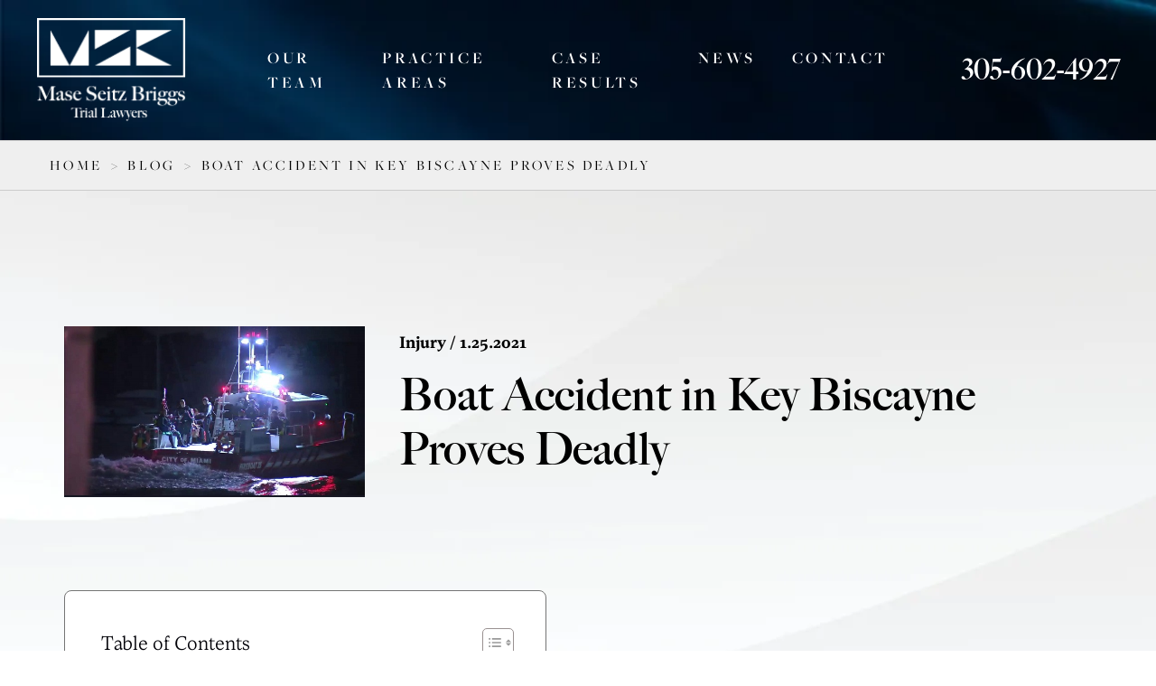

--- FILE ---
content_type: text/html; charset=UTF-8
request_url: https://www.maselaw.com/news/boat-accident-in-key-biscayne-proves-deadly/
body_size: 27248
content:
<!DOCTYPE html>
<html lang="en-US" prefix="og: https://ogp.me/ns#" >
<head>
<meta charset="UTF-8">
<meta name="viewport" content="width=device-width, initial-scale=1.0">
<!-- WP_HEAD() START -->
<script data-mp=true data-cfasync=false>window.MOTIONPAGE_FRONT={version:"2.2.2"}</script><link rel="preload" as="style" href="https://use.typekit.net/usn4pvf.css">
<link rel="stylesheet" href="https://use.typekit.net/usn4pvf.css">
	<style>img:is([sizes="auto" i], [sizes^="auto," i]) { contain-intrinsic-size: 3000px 1500px }</style>
	
            <script data-no-defer="1" data-ezscrex="false" data-cfasync="false" data-pagespeed-no-defer data-cookieconsent="ignore">
                var ctPublicFunctions = {"_ajax_nonce":"cff015a557","_rest_nonce":"1efb99fe28","_ajax_url":"\/wp-admin\/admin-ajax.php","_rest_url":"https:\/\/www.maselaw.com\/wp-json\/","data__cookies_type":"none","data__ajax_type":"rest","data__bot_detector_enabled":"1","data__frontend_data_log_enabled":1,"cookiePrefix":"","wprocket_detected":false,"host_url":"www.maselaw.com","text__ee_click_to_select":"Click to select the whole data","text__ee_original_email":"The complete one is","text__ee_got_it":"Got it","text__ee_blocked":"Blocked","text__ee_cannot_connect":"Cannot connect","text__ee_cannot_decode":"Can not decode email. Unknown reason","text__ee_email_decoder":"CleanTalk email decoder","text__ee_wait_for_decoding":"The magic is on the way!","text__ee_decoding_process":"Please wait a few seconds while we decode the contact data."}
            </script>
        
            <script data-no-defer="1" data-ezscrex="false" data-cfasync="false" data-pagespeed-no-defer data-cookieconsent="ignore">
                var ctPublic = {"_ajax_nonce":"cff015a557","settings__forms__check_internal":"0","settings__forms__check_external":"0","settings__forms__force_protection":"0","settings__forms__search_test":"1","settings__forms__wc_add_to_cart":"0","settings__data__bot_detector_enabled":"1","settings__sfw__anti_crawler":0,"blog_home":"https:\/\/www.maselaw.com\/","pixel__setting":"3","pixel__enabled":false,"pixel__url":null,"data__email_check_before_post":"1","data__email_check_exist_post":"1","data__cookies_type":"none","data__key_is_ok":true,"data__visible_fields_required":true,"wl_brandname":"Anti-Spam by CleanTalk","wl_brandname_short":"CleanTalk","ct_checkjs_key":495007681,"emailEncoderPassKey":"f71b8076aef74aaa91b030941343c423","bot_detector_forms_excluded":"W10=","advancedCacheExists":false,"varnishCacheExists":false,"wc_ajax_add_to_cart":false}
            </script>
        
<!-- Open Graph Meta Tags generated by Blog2Social 873 - https://www.blog2social.com -->
<meta property="og:title" content="Boat Accident in Key Biscayne Proves Deadly"/>
<meta property="og:description" content="4 Injured, 1 Dead After Boating Collision Off of Key Biscayne



Just before 7:30 p.m. on January 4,&nbsp;two boats collided near the Bear Cut Bridge off Key Bi"/>
<meta property="og:url" content="/news/boat-accident-in-key-biscayne-proves-deadly/"/>
<meta property="og:image" content="https://www.maselaw.com/wp-content/uploads/2023/03/KeyBiscyane.jpg"/>
<meta property="og:image:width" content="605" />
<meta property="og:image:height" content="344" />
<meta property="og:type" content="article"/>
<meta property="og:article:published_time" content="2021-01-25 21:04:00"/>
<meta property="og:article:modified_time" content="2021-01-25 21:04:00"/>
<!-- Open Graph Meta Tags generated by Blog2Social 873 - https://www.blog2social.com -->

<!-- Twitter Card generated by Blog2Social 873 - https://www.blog2social.com -->
<meta name="twitter:card" content="summary">
<meta name="twitter:title" content="Boat Accident in Key Biscayne Proves Deadly"/>
<meta name="twitter:description" content="4 Injured, 1 Dead After Boating Collision Off of Key Biscayne



Just before 7:30 p.m. on January 4,&nbsp;two boats collided near the Bear Cut Bridge off Key Bi"/>
<meta name="twitter:image" content="https://www.maselaw.com/wp-content/uploads/2023/03/KeyBiscyane.jpg"/>
<!-- Twitter Card generated by Blog2Social 873 - https://www.blog2social.com -->
<meta name="author" content="Mase Seitz Briggs"/>

<!-- Search Engine Optimization by Rank Math - https://rankmath.com/ -->
<title>Boat Accident In Key Biscayne Proves Deadly | Mase Seitz Briggs</title>
<meta name="description" content="Just before 7:30 p.m. on January 4,&nbsp;two boats collided near the Bear Cut Bridge off Key Biscayne and Virginia Key. The collision sent four people to the"/>
<meta name="robots" content="follow, index, max-snippet:-1, max-video-preview:-1, max-image-preview:large"/>
<link rel="canonical" href="https://www.maselaw.com/news/boat-accident-in-key-biscayne-proves-deadly/" />
<meta property="og:locale" content="en_US" />
<meta property="og:type" content="article" />
<meta property="og:title" content="Boat Accident In Key Biscayne Proves Deadly | Mase Seitz Briggs" />
<meta property="og:description" content="Just before 7:30 p.m. on January 4,&nbsp;two boats collided near the Bear Cut Bridge off Key Biscayne and Virginia Key. The collision sent four people to the" />
<meta property="og:url" content="https://www.maselaw.com/news/boat-accident-in-key-biscayne-proves-deadly/" />
<meta property="og:site_name" content="Mase Seitz Briggs" />
<meta property="article:publisher" content="https://www.facebook.com/maselawmiami/" />
<meta property="article:section" content="Injury" />
<meta property="og:image" content="https://www.maselaw.com/wp-content/uploads/2023/03/KeyBiscyane.jpg" />
<meta property="og:image:secure_url" content="https://www.maselaw.com/wp-content/uploads/2023/03/KeyBiscyane.jpg" />
<meta property="og:image:width" content="605" />
<meta property="og:image:height" content="344" />
<meta property="og:image:alt" content="Boat Accident in Key Biscayne Proves Deadly" />
<meta property="og:image:type" content="image/jpeg" />
<meta property="article:published_time" content="2021-01-25T21:04:00-08:00" />
<meta name="twitter:card" content="summary_large_image" />
<meta name="twitter:title" content="Boat Accident In Key Biscayne Proves Deadly | Mase Seitz Briggs" />
<meta name="twitter:description" content="Just before 7:30 p.m. on January 4,&nbsp;two boats collided near the Bear Cut Bridge off Key Biscayne and Virginia Key. The collision sent four people to the" />
<meta name="twitter:image" content="https://www.maselaw.com/wp-content/uploads/2023/03/KeyBiscyane.jpg" />
<meta name="twitter:label1" content="Written by" />
<meta name="twitter:data1" content="Mase Seitz Briggs" />
<meta name="twitter:label2" content="Time to read" />
<meta name="twitter:data2" content="3 minutes" />
<script type="application/ld+json" class="rank-math-schema">{"@context":"https://schema.org","@graph":[{"@type":"Place","@id":"https://www.maselaw.com/#place","geo":{"@type":"GeoCoordinates","latitude":"25.733048134508753","longitude":" -80.23457918650462"},"hasMap":"https://www.google.com/maps/search/?api=1&amp;query=25.733048134508753, -80.23457918650462","address":{"@type":"PostalAddress","streetAddress":"2601 S Bayshore Dr STE 800","addressLocality":"Miami","addressRegion":"Florida","postalCode":"33133","addressCountry":"US"}},{"@type":["LegalService","Organization"],"@id":"https://www.maselaw.com/#organization","name":"Mase Seitz Briggs","url":"https://www.maselaw.com/","sameAs":["https://www.facebook.com/maselawmiami/","https://www.instagram.com/maselawmiami/","https://www.linkedin.com/company/mase-law/"],"address":{"@type":"PostalAddress","streetAddress":"2601 S Bayshore Dr STE 800","addressLocality":"Miami","addressRegion":"Florida","postalCode":"33133","addressCountry":"US"},"logo":{"@type":"ImageObject","@id":"https://www.maselaw.com/#logo","url":"https://www.maselaw.com/wp-content/uploads/2025/02/logo-dark.png","contentUrl":"https://www.maselaw.com/wp-content/uploads/2025/02/logo-dark.png","caption":"Mase Seitz Briggs","inLanguage":"en-US","width":"168","height":"116"},"openingHours":["Monday,Tuesday,Wednesday,Thursday,Friday 08:30-17:30"],"description":"The Miami personal injury lawyers at Mase Seitz Briggs help people in Miami &amp; South Florida who have been injured or wronged by the negligence or carelessness of others. The seasoned attorneys at Mase Seitz Briggs have tried hundreds of cases. Let us provide you with the superior legal representation you deserve. We stress the highest level of personal service, professionalism, and case preparation to get you the maximum settlement for your case. With thousands of clients represented &amp; millions recovered, Mase Seitz Briggs is focused on helping you get what you deserve. If you've been injured in a boating accident or harmed due to someone's negligence, call today. Consultations are always free.","foundingDate":"June 10, 1997","location":{"@id":"https://www.maselaw.com/#place"},"image":{"@id":"https://www.maselaw.com/#logo"},"telephone":"+1-305-377-3770"},{"@type":"WebSite","@id":"https://www.maselaw.com/#website","url":"https://www.maselaw.com","name":"Mase Seitz Briggs","publisher":{"@id":"https://www.maselaw.com/#organization"},"inLanguage":"en-US"},{"@type":"ImageObject","@id":"https://www.maselaw.com/wp-content/uploads/2023/03/KeyBiscyane.jpg","url":"https://www.maselaw.com/wp-content/uploads/2023/03/KeyBiscyane.jpg","width":"605","height":"344","inLanguage":"en-US"},{"@type":"WebPage","@id":"https://www.maselaw.com/news/boat-accident-in-key-biscayne-proves-deadly/#webpage","url":"https://www.maselaw.com/news/boat-accident-in-key-biscayne-proves-deadly/","name":"Boat Accident In Key Biscayne Proves Deadly | Mase Seitz Briggs","datePublished":"2021-01-25T21:04:00-08:00","dateModified":"2021-01-25T21:04:00-08:00","isPartOf":{"@id":"https://www.maselaw.com/#website"},"primaryImageOfPage":{"@id":"https://www.maselaw.com/wp-content/uploads/2023/03/KeyBiscyane.jpg"},"inLanguage":"en-US"},{"@type":"Person","@id":"https://www.maselaw.com/news/boat-accident-in-key-biscayne-proves-deadly/#author","name":"Mase Seitz Briggs","image":{"@type":"ImageObject","@id":"https://secure.gravatar.com/avatar/3fdaa148f683a5f94fcde0a0e3b7a06fe2ae80250b310b004c7e1d62c09454a8?s=96&amp;d=mm&amp;r=g","url":"https://secure.gravatar.com/avatar/3fdaa148f683a5f94fcde0a0e3b7a06fe2ae80250b310b004c7e1d62c09454a8?s=96&amp;d=mm&amp;r=g","caption":"Mase Seitz Briggs","inLanguage":"en-US"},"worksFor":{"@id":"https://www.maselaw.com/#organization"}},{"@type":"BlogPosting","headline":"Boat Accident In Key Biscayne Proves Deadly | Mase Seitz Briggs","datePublished":"2021-01-25T21:04:00-08:00","dateModified":"2021-01-25T21:04:00-08:00","articleSection":"Injury","author":{"@id":"https://www.maselaw.com/news/boat-accident-in-key-biscayne-proves-deadly/#author","name":"Mase Seitz Briggs"},"publisher":{"@id":"https://www.maselaw.com/#organization"},"description":"Just before 7:30 p.m. on January 4,&nbsp;two boats collided near the Bear Cut Bridge off Key Biscayne and Virginia Key. The collision sent four people to the","name":"Boat Accident In Key Biscayne Proves Deadly | Mase Seitz Briggs","@id":"https://www.maselaw.com/news/boat-accident-in-key-biscayne-proves-deadly/#richSnippet","isPartOf":{"@id":"https://www.maselaw.com/news/boat-accident-in-key-biscayne-proves-deadly/#webpage"},"image":{"@id":"https://www.maselaw.com/wp-content/uploads/2023/03/KeyBiscyane.jpg"},"inLanguage":"en-US","mainEntityOfPage":{"@id":"https://www.maselaw.com/news/boat-accident-in-key-biscayne-proves-deadly/#webpage"}}]}</script>
<!-- /Rank Math WordPress SEO plugin -->

<link rel='dns-prefetch' href='//fd.cleantalk.org' />
<link rel="alternate" type="application/rss+xml" title="Mase Seitz Briggs &raquo; Feed" href="https://www.maselaw.com/feed/" />
<link rel="alternate" type="application/rss+xml" title="Mase Seitz Briggs &raquo; Comments Feed" href="https://www.maselaw.com/comments/feed/" />
<link rel="alternate" type="application/rss+xml" title="Mase Seitz Briggs &raquo; Boat Accident in Key Biscayne Proves Deadly Comments Feed" href="https://www.maselaw.com/news/boat-accident-in-key-biscayne-proves-deadly/feed/" />
<style id='wp-block-library-inline-css'>
:root{--wp-admin-theme-color:#007cba;--wp-admin-theme-color--rgb:0,124,186;--wp-admin-theme-color-darker-10:#006ba1;--wp-admin-theme-color-darker-10--rgb:0,107,161;--wp-admin-theme-color-darker-20:#005a87;--wp-admin-theme-color-darker-20--rgb:0,90,135;--wp-admin-border-width-focus:2px;--wp-block-synced-color:#7a00df;--wp-block-synced-color--rgb:122,0,223;--wp-bound-block-color:var(--wp-block-synced-color)}@media (min-resolution:192dpi){:root{--wp-admin-border-width-focus:1.5px}}.wp-element-button{cursor:pointer}:root{--wp--preset--font-size--normal:16px;--wp--preset--font-size--huge:42px}:root .has-very-light-gray-background-color{background-color:#eee}:root .has-very-dark-gray-background-color{background-color:#313131}:root .has-very-light-gray-color{color:#eee}:root .has-very-dark-gray-color{color:#313131}:root .has-vivid-green-cyan-to-vivid-cyan-blue-gradient-background{background:linear-gradient(135deg,#00d084,#0693e3)}:root .has-purple-crush-gradient-background{background:linear-gradient(135deg,#34e2e4,#4721fb 50%,#ab1dfe)}:root .has-hazy-dawn-gradient-background{background:linear-gradient(135deg,#faaca8,#dad0ec)}:root .has-subdued-olive-gradient-background{background:linear-gradient(135deg,#fafae1,#67a671)}:root .has-atomic-cream-gradient-background{background:linear-gradient(135deg,#fdd79a,#004a59)}:root .has-nightshade-gradient-background{background:linear-gradient(135deg,#330968,#31cdcf)}:root .has-midnight-gradient-background{background:linear-gradient(135deg,#020381,#2874fc)}.has-regular-font-size{font-size:1em}.has-larger-font-size{font-size:2.625em}.has-normal-font-size{font-size:var(--wp--preset--font-size--normal)}.has-huge-font-size{font-size:var(--wp--preset--font-size--huge)}.has-text-align-center{text-align:center}.has-text-align-left{text-align:left}.has-text-align-right{text-align:right}#end-resizable-editor-section{display:none}.aligncenter{clear:both}.items-justified-left{justify-content:flex-start}.items-justified-center{justify-content:center}.items-justified-right{justify-content:flex-end}.items-justified-space-between{justify-content:space-between}.screen-reader-text{border:0;clip-path:inset(50%);height:1px;margin:-1px;overflow:hidden;padding:0;position:absolute;width:1px;word-wrap:normal!important}.screen-reader-text:focus{background-color:#ddd;clip-path:none;color:#444;display:block;font-size:1em;height:auto;left:5px;line-height:normal;padding:15px 23px 14px;text-decoration:none;top:5px;width:auto;z-index:100000}html :where(.has-border-color){border-style:solid}html :where([style*=border-top-color]){border-top-style:solid}html :where([style*=border-right-color]){border-right-style:solid}html :where([style*=border-bottom-color]){border-bottom-style:solid}html :where([style*=border-left-color]){border-left-style:solid}html :where([style*=border-width]){border-style:solid}html :where([style*=border-top-width]){border-top-style:solid}html :where([style*=border-right-width]){border-right-style:solid}html :where([style*=border-bottom-width]){border-bottom-style:solid}html :where([style*=border-left-width]){border-left-style:solid}html :where(img[class*=wp-image-]){height:auto;max-width:100%}:where(figure){margin:0 0 1em}html :where(.is-position-sticky){--wp-admin--admin-bar--position-offset:var(--wp-admin--admin-bar--height,0px)}@media screen and (max-width:600px){html :where(.is-position-sticky){--wp-admin--admin-bar--position-offset:0px}}
</style>
<style id='classic-theme-styles-inline-css'>
/*! This file is auto-generated */
.wp-block-button__link{color:#fff;background-color:#32373c;border-radius:9999px;box-shadow:none;text-decoration:none;padding:calc(.667em + 2px) calc(1.333em + 2px);font-size:1.125em}.wp-block-file__button{background:#32373c;color:#fff;text-decoration:none}
</style>
<style id='global-styles-inline-css'>
:root{--wp--preset--aspect-ratio--square: 1;--wp--preset--aspect-ratio--4-3: 4/3;--wp--preset--aspect-ratio--3-4: 3/4;--wp--preset--aspect-ratio--3-2: 3/2;--wp--preset--aspect-ratio--2-3: 2/3;--wp--preset--aspect-ratio--16-9: 16/9;--wp--preset--aspect-ratio--9-16: 9/16;--wp--preset--color--black: #000000;--wp--preset--color--cyan-bluish-gray: #abb8c3;--wp--preset--color--white: #ffffff;--wp--preset--color--pale-pink: #f78da7;--wp--preset--color--vivid-red: #cf2e2e;--wp--preset--color--luminous-vivid-orange: #ff6900;--wp--preset--color--luminous-vivid-amber: #fcb900;--wp--preset--color--light-green-cyan: #7bdcb5;--wp--preset--color--vivid-green-cyan: #00d084;--wp--preset--color--pale-cyan-blue: #8ed1fc;--wp--preset--color--vivid-cyan-blue: #0693e3;--wp--preset--color--vivid-purple: #9b51e0;--wp--preset--color--base: #f9f9f9;--wp--preset--color--base-2: #ffffff;--wp--preset--color--contrast: #111111;--wp--preset--color--contrast-2: #636363;--wp--preset--color--contrast-3: #A4A4A4;--wp--preset--color--accent: #cfcabe;--wp--preset--color--accent-2: #c2a990;--wp--preset--color--accent-3: #d8613c;--wp--preset--color--accent-4: #b1c5a4;--wp--preset--color--accent-5: #b5bdbc;--wp--preset--gradient--vivid-cyan-blue-to-vivid-purple: linear-gradient(135deg,rgba(6,147,227,1) 0%,rgb(155,81,224) 100%);--wp--preset--gradient--light-green-cyan-to-vivid-green-cyan: linear-gradient(135deg,rgb(122,220,180) 0%,rgb(0,208,130) 100%);--wp--preset--gradient--luminous-vivid-amber-to-luminous-vivid-orange: linear-gradient(135deg,rgba(252,185,0,1) 0%,rgba(255,105,0,1) 100%);--wp--preset--gradient--luminous-vivid-orange-to-vivid-red: linear-gradient(135deg,rgba(255,105,0,1) 0%,rgb(207,46,46) 100%);--wp--preset--gradient--very-light-gray-to-cyan-bluish-gray: linear-gradient(135deg,rgb(238,238,238) 0%,rgb(169,184,195) 100%);--wp--preset--gradient--cool-to-warm-spectrum: linear-gradient(135deg,rgb(74,234,220) 0%,rgb(151,120,209) 20%,rgb(207,42,186) 40%,rgb(238,44,130) 60%,rgb(251,105,98) 80%,rgb(254,248,76) 100%);--wp--preset--gradient--blush-light-purple: linear-gradient(135deg,rgb(255,206,236) 0%,rgb(152,150,240) 100%);--wp--preset--gradient--blush-bordeaux: linear-gradient(135deg,rgb(254,205,165) 0%,rgb(254,45,45) 50%,rgb(107,0,62) 100%);--wp--preset--gradient--luminous-dusk: linear-gradient(135deg,rgb(255,203,112) 0%,rgb(199,81,192) 50%,rgb(65,88,208) 100%);--wp--preset--gradient--pale-ocean: linear-gradient(135deg,rgb(255,245,203) 0%,rgb(182,227,212) 50%,rgb(51,167,181) 100%);--wp--preset--gradient--electric-grass: linear-gradient(135deg,rgb(202,248,128) 0%,rgb(113,206,126) 100%);--wp--preset--gradient--midnight: linear-gradient(135deg,rgb(2,3,129) 0%,rgb(40,116,252) 100%);--wp--preset--gradient--gradient-1: linear-gradient(to bottom, #cfcabe 0%, #F9F9F9 100%);--wp--preset--gradient--gradient-2: linear-gradient(to bottom, #C2A990 0%, #F9F9F9 100%);--wp--preset--gradient--gradient-3: linear-gradient(to bottom, #D8613C 0%, #F9F9F9 100%);--wp--preset--gradient--gradient-4: linear-gradient(to bottom, #B1C5A4 0%, #F9F9F9 100%);--wp--preset--gradient--gradient-5: linear-gradient(to bottom, #B5BDBC 0%, #F9F9F9 100%);--wp--preset--gradient--gradient-6: linear-gradient(to bottom, #A4A4A4 0%, #F9F9F9 100%);--wp--preset--gradient--gradient-7: linear-gradient(to bottom, #cfcabe 50%, #F9F9F9 50%);--wp--preset--gradient--gradient-8: linear-gradient(to bottom, #C2A990 50%, #F9F9F9 50%);--wp--preset--gradient--gradient-9: linear-gradient(to bottom, #D8613C 50%, #F9F9F9 50%);--wp--preset--gradient--gradient-10: linear-gradient(to bottom, #B1C5A4 50%, #F9F9F9 50%);--wp--preset--gradient--gradient-11: linear-gradient(to bottom, #B5BDBC 50%, #F9F9F9 50%);--wp--preset--gradient--gradient-12: linear-gradient(to bottom, #A4A4A4 50%, #F9F9F9 50%);--wp--preset--font-size--small: 0.9rem;--wp--preset--font-size--medium: 1.05rem;--wp--preset--font-size--large: clamp(1.39rem, 1.39rem + ((1vw - 0.2rem) * 0.767), 1.85rem);--wp--preset--font-size--x-large: clamp(1.85rem, 1.85rem + ((1vw - 0.2rem) * 1.083), 2.5rem);--wp--preset--font-size--xx-large: clamp(2.5rem, 2.5rem + ((1vw - 0.2rem) * 1.283), 3.27rem);--wp--preset--font-family--body: "Inter", sans-serif;--wp--preset--font-family--heading: Cardo;--wp--preset--font-family--system-sans-serif: -apple-system, BlinkMacSystemFont, avenir next, avenir, segoe ui, helvetica neue, helvetica, Cantarell, Ubuntu, roboto, noto, arial, sans-serif;--wp--preset--font-family--system-serif: Iowan Old Style, Apple Garamond, Baskerville, Times New Roman, Droid Serif, Times, Source Serif Pro, serif, Apple Color Emoji, Segoe UI Emoji, Segoe UI Symbol;--wp--preset--spacing--20: min(1.5rem, 2vw);--wp--preset--spacing--30: min(2.5rem, 3vw);--wp--preset--spacing--40: min(4rem, 5vw);--wp--preset--spacing--50: min(6.5rem, 8vw);--wp--preset--spacing--60: min(10.5rem, 13vw);--wp--preset--spacing--70: 3.38rem;--wp--preset--spacing--80: 5.06rem;--wp--preset--spacing--10: 1rem;--wp--preset--shadow--natural: 6px 6px 9px rgba(0, 0, 0, 0.2);--wp--preset--shadow--deep: 12px 12px 50px rgba(0, 0, 0, 0.4);--wp--preset--shadow--sharp: 6px 6px 0px rgba(0, 0, 0, 0.2);--wp--preset--shadow--outlined: 6px 6px 0px -3px rgba(255, 255, 255, 1), 6px 6px rgba(0, 0, 0, 1);--wp--preset--shadow--crisp: 6px 6px 0px rgba(0, 0, 0, 1);}:root :where(.is-layout-flow) > :first-child{margin-block-start: 0;}:root :where(.is-layout-flow) > :last-child{margin-block-end: 0;}:root :where(.is-layout-flow) > *{margin-block-start: 1.2rem;margin-block-end: 0;}:root :where(.is-layout-constrained) > :first-child{margin-block-start: 0;}:root :where(.is-layout-constrained) > :last-child{margin-block-end: 0;}:root :where(.is-layout-constrained) > *{margin-block-start: 1.2rem;margin-block-end: 0;}:root :where(.is-layout-flex){gap: 1.2rem;}:root :where(.is-layout-grid){gap: 1.2rem;}body .is-layout-flex{display: flex;}.is-layout-flex{flex-wrap: wrap;align-items: center;}.is-layout-flex > :is(*, div){margin: 0;}body .is-layout-grid{display: grid;}.is-layout-grid > :is(*, div){margin: 0;}.has-black-color{color: var(--wp--preset--color--black) !important;}.has-cyan-bluish-gray-color{color: var(--wp--preset--color--cyan-bluish-gray) !important;}.has-white-color{color: var(--wp--preset--color--white) !important;}.has-pale-pink-color{color: var(--wp--preset--color--pale-pink) !important;}.has-vivid-red-color{color: var(--wp--preset--color--vivid-red) !important;}.has-luminous-vivid-orange-color{color: var(--wp--preset--color--luminous-vivid-orange) !important;}.has-luminous-vivid-amber-color{color: var(--wp--preset--color--luminous-vivid-amber) !important;}.has-light-green-cyan-color{color: var(--wp--preset--color--light-green-cyan) !important;}.has-vivid-green-cyan-color{color: var(--wp--preset--color--vivid-green-cyan) !important;}.has-pale-cyan-blue-color{color: var(--wp--preset--color--pale-cyan-blue) !important;}.has-vivid-cyan-blue-color{color: var(--wp--preset--color--vivid-cyan-blue) !important;}.has-vivid-purple-color{color: var(--wp--preset--color--vivid-purple) !important;}.has-black-background-color{background-color: var(--wp--preset--color--black) !important;}.has-cyan-bluish-gray-background-color{background-color: var(--wp--preset--color--cyan-bluish-gray) !important;}.has-white-background-color{background-color: var(--wp--preset--color--white) !important;}.has-pale-pink-background-color{background-color: var(--wp--preset--color--pale-pink) !important;}.has-vivid-red-background-color{background-color: var(--wp--preset--color--vivid-red) !important;}.has-luminous-vivid-orange-background-color{background-color: var(--wp--preset--color--luminous-vivid-orange) !important;}.has-luminous-vivid-amber-background-color{background-color: var(--wp--preset--color--luminous-vivid-amber) !important;}.has-light-green-cyan-background-color{background-color: var(--wp--preset--color--light-green-cyan) !important;}.has-vivid-green-cyan-background-color{background-color: var(--wp--preset--color--vivid-green-cyan) !important;}.has-pale-cyan-blue-background-color{background-color: var(--wp--preset--color--pale-cyan-blue) !important;}.has-vivid-cyan-blue-background-color{background-color: var(--wp--preset--color--vivid-cyan-blue) !important;}.has-vivid-purple-background-color{background-color: var(--wp--preset--color--vivid-purple) !important;}.has-black-border-color{border-color: var(--wp--preset--color--black) !important;}.has-cyan-bluish-gray-border-color{border-color: var(--wp--preset--color--cyan-bluish-gray) !important;}.has-white-border-color{border-color: var(--wp--preset--color--white) !important;}.has-pale-pink-border-color{border-color: var(--wp--preset--color--pale-pink) !important;}.has-vivid-red-border-color{border-color: var(--wp--preset--color--vivid-red) !important;}.has-luminous-vivid-orange-border-color{border-color: var(--wp--preset--color--luminous-vivid-orange) !important;}.has-luminous-vivid-amber-border-color{border-color: var(--wp--preset--color--luminous-vivid-amber) !important;}.has-light-green-cyan-border-color{border-color: var(--wp--preset--color--light-green-cyan) !important;}.has-vivid-green-cyan-border-color{border-color: var(--wp--preset--color--vivid-green-cyan) !important;}.has-pale-cyan-blue-border-color{border-color: var(--wp--preset--color--pale-cyan-blue) !important;}.has-vivid-cyan-blue-border-color{border-color: var(--wp--preset--color--vivid-cyan-blue) !important;}.has-vivid-purple-border-color{border-color: var(--wp--preset--color--vivid-purple) !important;}.has-vivid-cyan-blue-to-vivid-purple-gradient-background{background: var(--wp--preset--gradient--vivid-cyan-blue-to-vivid-purple) !important;}.has-light-green-cyan-to-vivid-green-cyan-gradient-background{background: var(--wp--preset--gradient--light-green-cyan-to-vivid-green-cyan) !important;}.has-luminous-vivid-amber-to-luminous-vivid-orange-gradient-background{background: var(--wp--preset--gradient--luminous-vivid-amber-to-luminous-vivid-orange) !important;}.has-luminous-vivid-orange-to-vivid-red-gradient-background{background: var(--wp--preset--gradient--luminous-vivid-orange-to-vivid-red) !important;}.has-very-light-gray-to-cyan-bluish-gray-gradient-background{background: var(--wp--preset--gradient--very-light-gray-to-cyan-bluish-gray) !important;}.has-cool-to-warm-spectrum-gradient-background{background: var(--wp--preset--gradient--cool-to-warm-spectrum) !important;}.has-blush-light-purple-gradient-background{background: var(--wp--preset--gradient--blush-light-purple) !important;}.has-blush-bordeaux-gradient-background{background: var(--wp--preset--gradient--blush-bordeaux) !important;}.has-luminous-dusk-gradient-background{background: var(--wp--preset--gradient--luminous-dusk) !important;}.has-pale-ocean-gradient-background{background: var(--wp--preset--gradient--pale-ocean) !important;}.has-electric-grass-gradient-background{background: var(--wp--preset--gradient--electric-grass) !important;}.has-midnight-gradient-background{background: var(--wp--preset--gradient--midnight) !important;}.has-small-font-size{font-size: var(--wp--preset--font-size--small) !important;}.has-medium-font-size{font-size: var(--wp--preset--font-size--medium) !important;}.has-large-font-size{font-size: var(--wp--preset--font-size--large) !important;}.has-x-large-font-size{font-size: var(--wp--preset--font-size--x-large) !important;}:where(.wp-site-blocks *:focus){outline-width:2px;outline-style:solid}
</style>
<link rel='stylesheet' id='cleantalk-public-css-css' href='https://www.maselaw.com/wp-content/plugins/cleantalk-spam-protect/css/cleantalk-public.min.css?ver=6.71.1_1769420075' media='all' />
<link rel='stylesheet' id='cleantalk-email-decoder-css-css' href='https://www.maselaw.com/wp-content/plugins/cleantalk-spam-protect/css/cleantalk-email-decoder.min.css?ver=6.71.1_1769420075' media='all' />
<link rel='stylesheet' id='oxygen-css' href='https://www.maselaw.com/wp-content/plugins/oxygen/component-framework/oxygen.css?ver=4.9.5' media='all' />
<link rel='stylesheet' id='searchandfilter-css' href='https://www.maselaw.com/wp-content/plugins/search-filter/style.css?ver=1' media='all' />
<link rel='stylesheet' id='ez-toc-css' href='https://www.maselaw.com/wp-content/plugins/easy-table-of-contents/assets/css/screen.min.css?ver=2.0.80' media='all' />
<style id='ez-toc-inline-css'>
div#ez-toc-container .ez-toc-title {font-size: 120%;}div#ez-toc-container .ez-toc-title {font-weight: 500;}div#ez-toc-container ul li , div#ez-toc-container ul li a {font-size: 95%;}div#ez-toc-container ul li , div#ez-toc-container ul li a {font-weight: 500;}div#ez-toc-container nav ul ul li {font-size: 90%;}.ez-toc-box-title {font-weight: bold; margin-bottom: 10px; text-align: center; text-transform: uppercase; letter-spacing: 1px; color: #666; padding-bottom: 5px;position:absolute;top:-4%;left:5%;background-color: inherit;transition: top 0.3s ease;}.ez-toc-box-title.toc-closed {top:-25%;}
.ez-toc-container-direction {direction: ltr;}.ez-toc-counter ul{counter-reset: item ;}.ez-toc-counter nav ul li a::before {content: counters(item, '.', decimal) '. ';display: inline-block;counter-increment: item;flex-grow: 0;flex-shrink: 0;margin-right: .2em; float: left; }.ez-toc-widget-direction {direction: ltr;}.ez-toc-widget-container ul{counter-reset: item ;}.ez-toc-widget-container nav ul li a::before {content: counters(item, '.', decimal) '. ';display: inline-block;counter-increment: item;flex-grow: 0;flex-shrink: 0;margin-right: .2em; float: left; }
</style>
<script src="https://www.maselaw.com/wp-content/plugins/cleantalk-spam-protect/js/apbct-public-bundle.min.js?ver=6.71.1_1769420075" id="apbct-public-bundle.min-js-js"></script>
<script src="https://fd.cleantalk.org/ct-bot-detector-wrapper.js?ver=6.71.1" id="ct_bot_detector-js" defer data-wp-strategy="defer"></script>
<script src="https://www.maselaw.com/wp-includes/js/jquery/jquery.min.js?ver=3.7.1" id="jquery-core-js"></script>
<link rel="https://api.w.org/" href="https://www.maselaw.com/wp-json/" /><link rel="alternate" title="JSON" type="application/json" href="https://www.maselaw.com/wp-json/wp/v2/posts/1639" /><link rel="EditURI" type="application/rsd+xml" title="RSD" href="https://www.maselaw.com/xmlrpc.php?rsd" />
<link rel='shortlink' href='https://www.maselaw.com/?p=1639' />
<link rel="alternate" title="oEmbed (JSON)" type="application/json+oembed" href="https://www.maselaw.com/wp-json/oembed/1.0/embed?url=https%3A%2F%2Fwww.maselaw.com%2Fnews%2Fboat-accident-in-key-biscayne-proves-deadly%2F" />
<link rel="alternate" title="oEmbed (XML)" type="text/xml+oembed" href="https://www.maselaw.com/wp-json/oembed/1.0/embed?url=https%3A%2F%2Fwww.maselaw.com%2Fnews%2Fboat-accident-in-key-biscayne-proves-deadly%2F&#038;format=xml" />
<link rel="stylesheet" href="https://cdnjs.cloudflare.com/ajax/libs/font-awesome/6.4.0/css/all.min.css" integrity="sha512-iecdLmaskl7CVkqkXNQ/ZH/XLlvWZOJyj7Yy7tcenmpD1ypASozpmT/E0iPtmFIB46ZmdtAc9eNBvH0H/ZpiBw==" crossorigin="anonymous" referrerpolicy="no-referrer" />
<script>
	jQuery(function() {
	 jQuery( ".oxy-social-icons-twitter svg" ).replaceWith( '<svg xmlns="http://www.w3.org/2000/svg" height="16" width="16" viewBox="0 0 512 512"><!--!Font Awesome Free 6.5.1 by @fontawesome - https://fontawesome.com License - https://fontawesome.com/license/free Copyright 2023 Fonticons, Inc.--><path d="M389.2 48h70.6L305.6 224.2 487 464H345L233.7 318.6 106.5 464H35.8L200.7 275.5 26.8 48H172.4L272.9 180.9 389.2 48zM364.4 421.8h39.1L151.1 88h-42L364.4 421.8z"/></svg>' );
		jQuery( ".twitter .oxy-share-icon svg" ).replaceWith( '<svg xmlns="http://www.w3.org/2000/svg" height="16" width="16" viewBox="0 0 512 512"><!--!Font Awesome Free 6.5.1 by @fontawesome - https://fontawesome.com License - https://fontawesome.com/license/free Copyright 2023 Fonticons, Inc.--><path d="M389.2 48h70.6L305.6 224.2 487 464H345L233.7 318.6 106.5 464H35.8L200.7 275.5 26.8 48H172.4L272.9 180.9 389.2 48zM364.4 421.8h39.1L151.1 88h-42L364.4 421.8z"/></svg>' );
	});
</script>

<!-- Google Tag Manager -->
<script>(function(w,d,s,l,i){w[l]=w[l]||[];w[l].push({'gtm.start':
new Date().getTime(),event:'gtm.js'});var f=d.getElementsByTagName(s)[0],
j=d.createElement(s),dl=l!='dataLayer'?'&l='+l:'';j.async=true;j.src=
'https://www.googletagmanager.com/gtm.js?id='+i+dl;f.parentNode.insertBefore(j,f);
})(window,document,'script','dataLayer','GTM-PP4GCN2');</script>
<!-- End Google Tag Manager --><style class='wp-fonts-local'>
@font-face{font-family:Inter;font-style:normal;font-weight:300 900;font-display:fallback;src:url('https://www.maselaw.com/wp-content/themes/oxygen-is-not-a-theme/assets/fonts/inter/Inter-VariableFont_slnt,wght.woff2') format('woff2');font-stretch:normal;}
@font-face{font-family:Cardo;font-style:normal;font-weight:400;font-display:fallback;src:url('https://www.maselaw.com/wp-content/themes/oxygen-is-not-a-theme/assets/fonts/cardo/cardo_normal_400.woff2') format('woff2');}
@font-face{font-family:Cardo;font-style:italic;font-weight:400;font-display:fallback;src:url('https://www.maselaw.com/wp-content/themes/oxygen-is-not-a-theme/assets/fonts/cardo/cardo_italic_400.woff2') format('woff2');}
@font-face{font-family:Cardo;font-style:normal;font-weight:700;font-display:fallback;src:url('https://www.maselaw.com/wp-content/themes/oxygen-is-not-a-theme/assets/fonts/cardo/cardo_normal_700.woff2') format('woff2');}
</style>
<link rel="icon" href="https://www.maselaw.com/wp-content/uploads/2025/04/favicon.png" sizes="32x32" />
<link rel="icon" href="https://www.maselaw.com/wp-content/uploads/2025/04/favicon.png" sizes="192x192" />
<link rel="apple-touch-icon" href="https://www.maselaw.com/wp-content/uploads/2025/04/favicon.png" />
<meta name="msapplication-TileImage" content="https://www.maselaw.com/wp-content/uploads/2025/04/favicon.png" />
<link rel='stylesheet' id='oxygen-cache-1272-css' href='//www.maselaw.com/wp-content/uploads/oxygen/css/1272.css?cache=1748624871&#038;ver=6.8.3' media='all' />
<link rel='stylesheet' id='oxygen-cache-1133-css' href='//www.maselaw.com/wp-content/uploads/oxygen/css/1133.css?cache=1748624884&#038;ver=6.8.3' media='all' />
<link rel='stylesheet' id='oxygen-cache-656-css' href='//www.maselaw.com/wp-content/uploads/oxygen/css/656.css?cache=1748624904&#038;ver=6.8.3' media='all' />
<link rel='stylesheet' id='oxygen-cache-1101-css' href='//www.maselaw.com/wp-content/uploads/oxygen/css/1101.css?cache=1748624888&#038;ver=6.8.3' media='all' />
<link rel='stylesheet' id='oxygen-cache-1468-css' href='//www.maselaw.com/wp-content/uploads/oxygen/css/1468.css?cache=1748624870&#038;ver=6.8.3' media='all' />
<link rel='stylesheet' id='oxygen-cache-1130-css' href='//www.maselaw.com/wp-content/uploads/oxygen/css/1130.css?cache=1768341186&#038;ver=6.8.3' media='all' />
<link rel='stylesheet' id='oxygen-cache-1144-css' href='//www.maselaw.com/wp-content/uploads/oxygen/css/1144.css?cache=1748624880&#038;ver=6.8.3' media='all' />
<link rel='stylesheet' id='oxygen-universal-styles-css' href='//www.maselaw.com/wp-content/uploads/oxygen/css/universal.css?cache=1768341728&#038;ver=6.8.3' media='all' />
<!-- END OF WP_HEAD() -->
</head>
<body class="wp-singular post-template-default single single-post postid-1639 single-format-standard wp-embed-responsive wp-theme-oxygen-is-not-a-theme  oxygen-body" >

<!-- Google Tag Manager (noscript) -->
<noscript><iframe src="https://www.googletagmanager.com/ns.html?id=GTM-PP4GCN2"
height="0" width="0" style="display:none;visibility:hidden"></iframe></noscript>
<!-- End Google Tag Manager (noscript) -->


						<header id="_header-24-6" class="oxy-header-wrapper  oxy-header" ><div id="_header_row-25-6" class="oxy-header-row" ><div class="oxy-header-container"><div id="_header_left-26-6" class="oxy-header-left" ></div><div id="_header_center-27-6" class="oxy-header-center" ><div id="div_block-214-1070" class="ct-div-block" ><div id="new_columns-200-1070" class="ct-new-columns" ><div id="div_block-201-1070" class="ct-div-block" ><a id="link-206-1070" class="ct-link" href="/" target="_self"  ><img  id="image-207-1070" alt="" src="https://www.maselaw.com/wp-content/uploads/2025/02/logo-dark.png" class="ct-image"/></a></div><div id="div_block-202-1070" class="ct-div-block" ><nav id="_nav_menu-208-1070" class="oxy-nav-menu oxy-nav-menu-dropdowns oxy-nav-menu-dropdown-arrow" ><div class='oxy-menu-toggle'><div class='oxy-nav-menu-hamburger-wrap'><div class='oxy-nav-menu-hamburger'><div class='oxy-nav-menu-hamburger-line'></div><div class='oxy-nav-menu-hamburger-line'></div><div class='oxy-nav-menu-hamburger-line'></div></div></div></div><div class="menu-main-container"><ul id="menu-main" class="oxy-nav-menu-list"><li id="menu-item-1463" class="menu-item menu-item-type-post_type menu-item-object-page menu-item-1463"><a href="https://www.maselaw.com/team/">Our Team</a></li>
<li id="menu-item-1464" class="menu-item menu-item-type-post_type menu-item-object-page menu-item-1464"><a href="https://www.maselaw.com/practice-areas/">Practice Areas</a></li>
<li id="menu-item-1465" class="menu-item menu-item-type-post_type menu-item-object-page menu-item-1465"><a href="https://www.maselaw.com/results/">Case Results</a></li>
<li id="menu-item-2426" class="menu-item menu-item-type-post_type menu-item-object-page menu-item-2426"><a href="https://www.maselaw.com/news/">News</a></li>
<li id="menu-item-1467" class="menu-item menu-item-type-post_type menu-item-object-page menu-item-1467"><a href="https://www.maselaw.com/contact/">Contact</a></li>
</ul></div></nav></div><div id="div_block-203-1070" class="ct-div-block" ><div id="div_block-211-1070" class="ct-div-block" ><a id="link_text-209-1070" class="ct-link-text" href="tel:+13056024927" target="_self"  >305-602-4927</a><div id="div_block-212-1070" class="ct-div-block" ><div id="div_block-208-1344" class="ct-div-block" ><img  id="image-209-1344" alt="" src="https://icemanupdatedd.wpenginepowered.com/wp-content/uploads/2022/12/open-icon-mobile.png" class="ct-image open-menu"/><div id="code_block-210-1344" class="ct-code-block" ></div><div id="div_block-211-1344" class="ct-div-block custom-menu" ><img  id="image-212-1344" alt="" src="/wp-content/uploads/2022/12/close-icon-mobile.png" class="ct-image close-menu"/><div id="code_block-213-1344" class="ct-code-block main-menu" ><ul class="parent-pages"><ul class="menu-level"><li><a href="https://www.maselaw.com/">Home</a></li><li><a href="https://www.maselaw.com/for-individuals/">For Individuals</a><span class="toggle-icon"><i class="fa-solid fa-plus"></i></span><ul class="menu-level"><li><a href="https://www.maselaw.com/boat-accidents/">Boat Accidents</a></li><li><a href="https://www.maselaw.com/boating-collisions/">Boating Collisions</a></li><li><a href="https://www.maselaw.com/crewmember-maritime-worker-claims/">Crewmember &#038; Maritime Worker Claims</a></li><li><a href="https://www.maselaw.com/diving-accidents/">Diving Accidents</a></li><li><a href="https://www.maselaw.com/jet-ski-personal-watercraft/">Jet Ski &#038; Personal Watercraft</a></li><li><a href="https://www.maselaw.com/jones-act-unseaworthiness/">Jones Act &#038; Unseaworthiness</a></li><li><a href="https://www.maselaw.com/longshore-harbor-dock-worker-claims/">Longshore, Harbor &#038; Dock Worker Claims</a></li><li><a href="https://www.maselaw.com/marina-dock-accident/">Marina &#038; Dock Accident</a></li><li><a href="https://www.maselaw.com/maritime-wrongful-death-attorneys/">Maritime Wrongful Death</a></li><li><a href="https://www.maselaw.com/negligent-security-at-marinas-and-aboard-vessels/">Negligent Security at Marinas and Aboard Vessels</a></li><li><a href="https://www.maselaw.com/rentals-tours/">Rentals &#038; Tours</a></li><li><a href="https://www.maselaw.com/sexual-assault-at-marinas-and-aboard-vessels/">Sexual Assault at Marinas and Aboard Vessels</a></li><li><a href="https://www.maselaw.com/water-sports-activities/">Water Sports &#038; Activities</a></li><li><a href="https://www.maselaw.com/yacht-accident/">Yacht Accident</a></li></ul></li><li><a href="https://www.maselaw.com/for-businesses/">For Businesses</a><span class="toggle-icon"><i class="fa-solid fa-plus"></i></span><ul class="menu-level"><li><a href="https://www.maselaw.com/crewmember-claims/">Crewmember Claims</a></li><li><a href="https://www.maselaw.com/passenger-claims/">Passenger Claims</a></li></ul></li><li><a href="https://www.maselaw.com/about-us/">About Us</a><span class="toggle-icon"><i class="fa-solid fa-plus"></i></span><ul class="menu-level"><li><a href="https://www.maselaw.com/team/">Our Team</a><span class="toggle-icon"><i class="fa-solid fa-plus"></i></span><ul class="menu-level"><li><a href="https://www.maselaw.com/team/curtis-j-mase/">Curtis J. Mase</a></li><li><a href="https://www.maselaw.com/team/william-r-seitz/">William R. Seitz</a></li><li><a href="https://www.maselaw.com/team/thomas-briggs/">Thomas Briggs</a></li><li><a href="https://www.maselaw.com/team/jeffrey-a-caisse/">Jeffrey A. Caisse</a></li><li><a href="https://www.maselaw.com/team/garrett-keane/">Garrett Keane</a></li><li><a href="https://www.maselaw.com/team/christopher-lyons/">Christopher G. Lyons</a></li><li><a href="https://www.maselaw.com/team/monica-r-mase/">Monica R. Mase</a></li><li><a href="https://www.maselaw.com/team/tyler-rauh/">Tyler J. Rauh</a></li><li><a href="https://www.maselaw.com/team/christopher-perse/">Christopher Perse</a></li><li><a href="https://www.maselaw.com/team/lauren-cabeza/">Lauren Cabeza</a></li><li><a href="https://www.maselaw.com/team/charlotte-a-robinson/">Charlotte A. Robinson</a></li><li><a href="https://www.maselaw.com/team/eric-m-rice/">Eric M. Rice</a></li><li><a href="https://www.maselaw.com/team/alyssa-campa/">Alyssa Campa</a></li><li><a href="https://www.maselaw.com/team/patricia-a-moghari/">Patricia A. Moghari</a></li><li><a href="https://www.maselaw.com/team/frecia-f-padilla/">Frecia F. Padilla</a></li><li><a href="https://www.maselaw.com/team/heather-r-medina/">Heather R. Medina</a></li><li><a href="https://www.maselaw.com/team/gianna-m-balli/">Gianna M. Balli</a></li></ul></li><li><a href="https://www.maselaw.com/results/">Case Results</a></li><li><a href="https://www.maselaw.com/testimonials/">Testimonials</a></li></ul></li><li><a href="https://www.maselaw.com/news/">News</a></li><li><a href="https://www.maselaw.com/contact/">Contact Us</a></li></ul></ul></div></div></div></div></div></div></div><div id="div_block-217-1070" class="ct-div-block" ><a id="link_text-218-1070" class="ct-link-text" href="tel:+13056024927" target="_self"  >305-602-4927</a></div><div id="div_block-219-1130" class="ct-div-block" ><div id="div_block-220-1130" class="ct-div-block" ><div id="div_block-221-1130" class="ct-div-block oxel-breadcrumb-wrapper breadcrumb1" ><div id="code_block-222-1130" class="ct-code-block oxel-breadcrumb-code" >

<nav aria-label="Breadcrumb" class="oxel-breadcrumb" style="display: none">
	<ol>
					<li>
								<a title="Breadcrumb link to Home" href="/">Home</a>
								<span>> </span>
			</li>
            
		    			<li>
    				<a  href="/blog/">Blog</a>
    				<span>> </span>
    			</li>
                
    					<li>
				Boat Accident in Key Biscayne Proves Deadly			</li>
				</ol>
</nav></div></div></div></div></div></div><div id="_header_right-28-6" class="oxy-header-right" ></div></div></div></header>
		<div id="div_block-161-1144" class="ct-div-block sub-pages-background" ><div id="div_block-153-1144" class="ct-div-block second-bg" ><section id="section-48-1144" class=" ct-section" ><div class="ct-section-inner-wrap"><div id="div_block-49-1144" class="ct-div-block" ><div id="new_columns-54-1144" class="ct-new-columns" ><div id="div_block-55-1144" class="ct-div-block" ><img  id="image-57-1144" alt="" src="https://www.maselaw.com/wp-content/uploads/2023/03/KeyBiscyane.jpg" class="ct-image"/></div><div id="div_block-56-1144" class="ct-div-block" ><div id="code_block-58-1144" class="ct-code-block" ><span class="catname-bpost-view">Injury</span> / 1.25.2021</div><h1 id="headline-59-1144" class="ct-headline"><span id="span-60-1144" class="ct-span" >Boat Accident in Key Biscayne Proves Deadly</span></h1></div></div></div></div></section><section id="section-62-1144" class=" ct-section" ><div class="ct-section-inner-wrap"><div id="new_columns-84-1144" class="ct-new-columns" ><div id="div_block-63-1144" class="ct-div-block" ><div id="code_block-3-655" class="ct-code-block" ><!-- --></div><div id="text_block-97-1144" class="ct-text-block blog-post-content" ><span id="span-98-1144" class="ct-span" ></span></div><div id="code_block-94-1144" class="ct-code-block" ><div class="toc-container">
  <div class="toc-header">
    <span>Table of Contents</span>
    <button class="toc-toggle">
      <i class="toc-icon">≡</i>
    </button>
  </div>
  <ol class="toc-list"></ol> <!-- Dynamic TOC will be injected here -->
</div>
</div><div id="text_block-43-655" class="ct-text-block blog-post-content" ><span id="span-44-1144" class="ct-span oxy-stock-content-styles" >
<div id="ez-toc-container" class="ez-toc-v2_0_80 counter-hierarchy ez-toc-counter ez-toc-grey ez-toc-container-direction">
<div class="ez-toc-title-container">
<p class="ez-toc-title" style="cursor:inherit">Table of Contents</p>
<span class="ez-toc-title-toggle"><a href="#" class="ez-toc-pull-right ez-toc-btn ez-toc-btn-xs ez-toc-btn-default ez-toc-toggle" aria-label="Toggle Table of Content"><span class="ez-toc-js-icon-con"><span class=""><span class="eztoc-hide" style="display:none;">Toggle</span><span class="ez-toc-icon-toggle-span"><svg style="fill: #999;color:#999" xmlns="http://www.w3.org/2000/svg" class="list-377408" width="20px" height="20px" viewBox="0 0 24 24" fill="none"><path d="M6 6H4v2h2V6zm14 0H8v2h12V6zM4 11h2v2H4v-2zm16 0H8v2h12v-2zM4 16h2v2H4v-2zm16 0H8v2h12v-2z" fill="currentColor"></path></svg><svg style="fill: #999;color:#999" class="arrow-unsorted-368013" xmlns="http://www.w3.org/2000/svg" width="10px" height="10px" viewBox="0 0 24 24" version="1.2" baseProfile="tiny"><path d="M18.2 9.3l-6.2-6.3-6.2 6.3c-.2.2-.3.4-.3.7s.1.5.3.7c.2.2.4.3.7.3h11c.3 0 .5-.1.7-.3.2-.2.3-.5.3-.7s-.1-.5-.3-.7zM5.8 14.7l6.2 6.3 6.2-6.3c.2-.2.3-.5.3-.7s-.1-.5-.3-.7c-.2-.2-.4-.3-.7-.3h-11c-.3 0-.5.1-.7.3-.2.2-.3.5-.3.7s.1.5.3.7z"/></svg></span></span></span></a></span></div>
<nav><ul class='ez-toc-list ez-toc-list-level-1 ' ><li class='ez-toc-page-1 ez-toc-heading-level-2'><a class="ez-toc-link ez-toc-heading-1" href="#4_Injured_1_Dead_After_Boating_Collision_Off_of_Key_Biscayne" >4 Injured, 1 Dead After Boating Collision Off of Key Biscayne</a><ul class='ez-toc-list-level-3' ><li class='ez-toc-heading-level-3'><a class="ez-toc-link ez-toc-heading-2" href="#Boating_After_Dark" >Boating After Dark</a></li><li class='ez-toc-page-1 ez-toc-heading-level-3'><a class="ez-toc-link ez-toc-heading-3" href="#Personal_Flotation_Devices_%E2%80%9CPFDs%E2%80%9D" >Personal Flotation Devices (“PFDs”)</a></li><li class='ez-toc-page-1 ez-toc-heading-level-3'><a class="ez-toc-link ez-toc-heading-4" href="#Contact_Mase_Mebane_for_More_Information" >Contact Mase Mebane for More Information</a></li></ul></li></ul></nav></div>
<h2 class="wp-block-heading"><span class="ez-toc-section" id="4_Injured_1_Dead_After_Boating_Collision_Off_of_Key_Biscayne"></span>4 Injured, 1 Dead After Boating Collision Off of Key Biscayne<span class="ez-toc-section-end"></span></h2>



<p>Just before 7:30 p.m. on January 4,&nbsp;<a href="https://www.miamiherald.com/news/local/community/miami-dade/article248274225.html" target="_blank" rel="noreferrer noopener nofollow">two boats collided near the Bear Cut Bridge off Key Biscayne and Virginia Key</a>. The collision sent four people to the hospital, two of them with serious injuries. One man was also thrown overboard. In a story all too familiar in South Florida, the search for a missing boater quickly changed from a rescue mission into a recovery operation. Unfortunately,&nbsp;<a href="https://www.local10.com/news/local/2021/01/08/coast-guard-ends-search-for-man-who-vanished-after-boat-crash-off-key-biscayne/" target="_blank" rel="noreferrer noopener nofollow">divers found the man’s body</a>&nbsp;a few days later near the scene of the accident.</p>



<p>While it is not entirely clear what caused the accident, low visibility is believed to have been a contributing factor. Additionally, the Florida Fish and Wildlife Conservation Commission (“FWC”) suspects one of the vessels was operating as an unlicensed charter.</p>



<p>The boat had hit the bottom and was waiting for assistance when the accident occurred. The waters of Bear Cut are notoriously hazardous. The shallow waters and strong tidal currents can prove difficult to navigate, particularly for inexperienced operators.</p>



<h3 class="wp-block-heading"><span class="ez-toc-section" id="Boating_After_Dark"></span>Boating After Dark<span class="ez-toc-section-end"></span></h3>



<p>Florida leads all 50 states when it comes to boating fatalities. In 2018, Florida recorded 54 boating related deaths,&nbsp;<a href="https://myfwc.com/media/23512/2019-basr-booklet.pdf" target="_blank" rel="noreferrer noopener nofollow">54% more than the next highest state</a>. While most boating accidents occur in daylight, accidents are far more likely to turn deadly once the sun sets.</p>



<p>When measured in two-hour periods, the three most deadly times for accidents as a percentage of overall accidents&nbsp;<a href="https://www.uscgboating.org/library/accident-statistics/Recreational-Boating-Statistics-2019.pdf" target="_blank" rel="noreferrer noopener nofollow">occur when the skies are dark</a>. The hours between 2:31 AM and 4:30 AM are particularly deadly; 25% of boating accidents during this period resulted in death in 2019.</p>



<p>Recreational vessels are required to display navigation lights between sunset and sunrise as well as periods of restricted visibility. The U.S. Coast Guard (“USCG”) Navigation Rules specify the applicable lighting requirements for every description of watercraft.</p>



<p>A guide to the requirements for power-driven and sailing vessels less than 65.5 feet in length can be found in the&nbsp;<a href="https://newcontent.westmarine.com/documents/pdfs/OwnersManuals/SAFETY/420.pdf" target="_blank" rel="noreferrer noopener nofollow">U.S. Coast Guard’s Guide to the Federal Requirements for Recreational Boats</a>. Operating at night is recommended for experienced boaters only.</p>



<h3 class="wp-block-heading"><span class="ez-toc-section" id="Personal_Flotation_Devices_%E2%80%9CPFDs%E2%80%9D"></span>Personal Flotation Devices (“PFDs”)<span class="ez-toc-section-end"></span></h3>



<p>Far too many individuals are injured or killed each year for simply failing to wear a life vest.&nbsp; According to the FWC, about two thirds of boating deaths were caused by drowning in 2019. Additionally, of the 65 fatalities that occurred in Florida boating accidents in 2019, 87% of people killed were not wearing PFDs.</p>



<p>Many people choose not to wear PFDs despite the obvious risks. Individuals often complain that life vests are uncomfortable and unsightly or just forget to put them on. However, there are a number of PFD models that take into account both comfort and aesthetics.</p>



<p>Automatic inflatable life jackets are an option for both the serious offshore angler and weekend cruiser. The vests do not inflate until the wearer hits the water and are available for modest prices&nbsp;<a href="https://www.westmarine.com/buy/west-marine--inshore-automatic-manual-inflatable-life-jacket--17991415?recordNum=5" target="_blank" rel="noreferrer noopener nofollow">when compared with the risks of non-use</a>. Alternatively, conventional life vests are available in styles designed to maximize comfort while still providing for safety.</p>



<p>While wearing a life vest is not required for adults, children under six years of age must wear a USCG approved life vest at all times while on a vessel under 26 feet in length that is underway in Florida waters. Additionally, all vessels in Florida are required to have a USCG approved life vest for each passenger.</p>



<h3 class="wp-block-heading"><span class="ez-toc-section" id="Contact_Mase_Mebane_for_More_Information"></span>Contact Mase Mebane for More Information<span class="ez-toc-section-end"></span></h3>



<p>While almost everyone is aware of the dangers of&nbsp;<a href="https://www.maselaw.com/news/5-facts-about-boating-under-the-influence-bui-in-florida/">boating while intoxicated</a>, boating at night can also be a dangerous undertaking. The USCG requires vessels operating at night have operating navigational lights. PFDs are strongly encouraged at all hours.</p>



<p>Only properly licensed and certified vessels are permitted to serve the public. If you suspect a vessel is operating as an illegal charter, promptly notify the USCG or FWC.</p>



<p>If you or a family member were involved in a <a href="/boating-accidents/" target="_blank" rel="noreferrer noopener">boating accident</a>, contact the experienced lawyers at Mase Mebane. Our trial attorneys have recovered millions on behalf of injury victims and will work hard to get you the maximum compensation available in your case. Call (305) 602-4894 to discuss your case today.</p>
</span></div></div></div></div></section><section id="section-73-1144" class=" ct-section" ><div class="ct-section-inner-wrap"><div id="new_columns-90-1144" class="ct-new-columns" ><div id="div_block-74-1144" class="ct-div-block" ><div id="div_block-8-655" class="ct-div-block" ><h3 id="headline-9-655" class="ct-headline">Share This Story<br></h3><div id="text_block-11-655" class="ct-text-block" >If you found the information provided by this article useful, consider sharing to your social media channels to help others in their search for reliable resources.</div>
		<div id="-social-share-buttons-41-655" class="oxy-social-share-buttons " > <a class="oxy-share-button twitter" target="_blank" aria-label="X" href="https://twitter.com/share?text=Boat+Accident+in+Key+Biscayne+Proves+Deadly&url=https%3A%2F%2Fwww.maselaw.com%2Fnews%2Fboat-accident-in-key-biscayne-proves-deadly%2F&via=#" rel="noopener noreferrer nofollow">
                        <span class="oxy-share-icon"><svg id="twitter-social-share-buttons-41-655-share-icon"><use xlink:href="#FontAwesomeicon-x-twitter"></use></svg></span> 
                        </a>  <a class="oxy-share-button facebook" target="_blank" aria-label="Facebook" href="https://www.facebook.com/sharer/sharer.php?u=https%3A%2F%2Fwww.maselaw.com%2Fnews%2Fboat-accident-in-key-biscayne-proves-deadly%2F" rel="noopener noreferrer nofollow">
                            <span class="oxy-share-icon"><svg id="facebook-social-share-buttons-41-655-share-icon"><use xlink:href="#FontAwesomeicon-facebook"></use></svg></span>             
                    </a>  <a class="oxy-share-button linkedin" target="_blank" aria-label="Linkedin" href="https://www.linkedin.com/shareArticle?mini=true&url=https%3A%2F%2Fwww.maselaw.com%2Fnews%2Fboat-accident-in-key-biscayne-proves-deadly%2F&title=Boat Accident in Key Biscayne Proves Deadly&summary=Check out this post -&source=Mase Seitz Briggs" rel="noopener noreferrer nofollow">
                            <span class="oxy-share-icon"><svg id="linkedin-social-share-buttons-41-655-share-icon"><use xlink:href="#FontAwesomeicon-linkedin"></use></svg></span>
                                 </a> <div class="oxy-social-share-buttons_data" data-hide-print="Disable" data-behaviour="tab"></div></div>

		</div></div></div></div></section><section id="section-102-1144" class=" ct-section" ><div class="ct-section-inner-wrap"><div id="new_columns-149-1144" class="ct-new-columns" ><div id="div_block-103-1144" class="ct-div-block" ><h3 id="headline-104-1144" class="ct-headline">Related Posts</h3><div id="_dynamic_list-106-1144" class="oxy-dynamic-list"><div id="div_block-107-1144-1" class="ct-div-block " data-id="div_block-107-1144"><a id="link-120-1144-1" class="ct-link blog-child-links" href="https://www.maselaw.com/news/fatal-biscayne-bay-barge-collision/" target="_self" data-id="link-120-1144"><div id="div_block-121-1144-1" class="ct-div-block" style="background-image:url(https://www.maselaw.com/wp-content/uploads/2025/07/rsz_1screenshot_2025-07-30_131112.png);background-size: cover;" data-id="div_block-121-1144"></div><div id="code_block-122-1144-1" class="ct-code-block" data-id="code_block-122-1144"><span class="catname-bpost">Boat Accident</span> / 7.30.2025</div><div id="code_block-123-1144-1" class="ct-code-block" data-id="code_block-123-1144">Fatal Biscayne Bay Barge Collision: A Preventable Tragedy and the Fight for Accountability &nbsp;</div></a><a id="link_text-124-1144-1" class="ct-link-text btn-line" href="https://www.maselaw.com/news/fatal-biscayne-bay-barge-collision/" target="_self" data-id="link_text-124-1144">Read Story</a></div><div id="div_block-107-1144-2" class="ct-div-block " data-id="div_block-107-1144"><a id="link-120-1144-2" class="ct-link blog-child-links" href="https://www.maselaw.com/news/negligent-security-soma-at-brickell-lawsuit/" target="_self" data-id="link-120-1144"><div id="div_block-121-1144-2" class="ct-div-block" style="background-image:url(https://www.maselaw.com/wp-content/uploads/2025/05/building.png);background-size: cover;" data-id="div_block-121-1144"></div><div id="code_block-122-1144-2" class="ct-code-block" data-id="code_block-122-1144"><span class="catname-bpost">Sexual Assault</span> / 5.30.2025</div><div id="code_block-123-1144-2" class="ct-code-block" data-id="code_block-123-1144">When Security Fails: The SoMa at Brickell Lawsuit and the Legal Duties of Property Owners in Florida</div></a><a id="link_text-124-1144-2" class="ct-link-text btn-line" href="https://www.maselaw.com/news/negligent-security-soma-at-brickell-lawsuit/" target="_self" data-id="link_text-124-1144">Read Story</a></div><div id="div_block-107-1144-3" class="ct-div-block " data-id="div_block-107-1144"><a id="link-120-1144-3" class="ct-link blog-child-links" href="https://www.maselaw.com/news/bayesian-sinking-dangers-of-weather-at-sea/" target="_self" data-id="link-120-1144"><div id="div_block-121-1144-3" class="ct-div-block" style="background-image:url(https://www.maselaw.com/wp-content/uploads/2024/08/A-sunken-yacht.jpg);background-size: cover;" data-id="div_block-121-1144"></div><div id="code_block-122-1144-3" class="ct-code-block" data-id="code_block-122-1144"><span class="catname-bpost">Boat Accident</span> / 8.22.2024</div><div id="code_block-123-1144-3" class="ct-code-block" data-id="code_block-123-1144">Bayesian&rsquo;s Tragic Sinking: A Stark Reminder of the Dangers of Unpredictable Weather at Sea</div></a><a id="link_text-124-1144-3" class="ct-link-text btn-line" href="https://www.maselaw.com/news/bayesian-sinking-dangers-of-weather-at-sea/" target="_self" data-id="link_text-124-1144">Read Story</a></div>                    
                                            
                                        <div class="oxy-repeater-pages-wrap">
                        <div class="oxy-repeater-pages">
                            <span aria-current="page" class="page-numbers current">1</span>
<a class="page-numbers" href="https://www.maselaw.com/news/boat-accident-in-key-biscayne-proves-deadly/page/2/">2</a>
<a class="page-numbers" href="https://www.maselaw.com/news/boat-accident-in-key-biscayne-proves-deadly/page/3/">3</a>
<span class="page-numbers dots">&hellip;</span>
<a class="page-numbers" href="https://www.maselaw.com/news/boat-accident-in-key-biscayne-proves-deadly/page/11/">11</a>
<a class="next page-numbers" href="https://www.maselaw.com/news/boat-accident-in-key-biscayne-proves-deadly/page/2/">Next &raquo;</a>                        </div>
                    </div>
                                        
                    </div>
</div></div></div></section><section id="section-1623-1071" class=" ct-section wide-cta-v1" ><div class="ct-section-inner-wrap"><div id="new_columns-12-1101" class="ct-new-columns" ><div id="div_block-13-1101" class="ct-div-block" ><img  id="image-16-1101" alt="" src="https://www.maselaw.com/wp-content/uploads/2025/05/Contact-Image-Coconut.png" class="ct-image" srcset="https://www.maselaw.com/wp-content/uploads/2025/05/Contact-Image-Coconut.png 733w, https://www.maselaw.com/wp-content/uploads/2025/05/Contact-Image-Coconut-300x277.png 300w" sizes="(max-width: 733px) 100vw, 733px" /></div><div id="div_block-1633-1071" class="ct-div-block" ><div id="div_block-1624-1071" class="ct-div-block" ><h3 id="headline-1625-1071" class="ct-headline">Work With Attorneys Who Define the Legal Landscape<br></h3><p id="text_block-1626-1071" class="ct-text-block" >Contact us online now by using the form below, or call us at <a class="global_phone" href="tel:+13056024927">305-602-4927</a></p><div id="shortcode-17-1101" class="ct-shortcode" ><form id="forminator-module-1473" class="forminator-custom-form forminator-custom-form-1473" method="post" data-forminator-render="0" data-uid="6978ca686b349"><div role="alert" aria-live="polite" class="forminator-response-message forminator-error" aria-hidden="true"></div></form></div></div></div></div></div></section></div></div>
		<div id="-back-to-top-109-6" class="oxy-back-to-top " ><div class="oxy-back-to-top_inner oxy-inner-content" data-scroll="100" data-scroll-duration="300" data-scroll-easing="linear" data-up="true" title="Back to Top"><span class="oxy-back-to-top_icon"><svg id="-back-to-top-109-6-icon"><use xlink:href="#Lineariconsicon-upload"></use></svg></span></div></div>

		<div id="div_block-1287-1133" class="ct-div-block" ><section id="section-1269-1133" class=" ct-section" ><div class="ct-section-inner-wrap"><div id="div_block-1270-1133" class="ct-div-block" ><img  id="image-1271-1133" alt="" src="https://www.maselaw.com/wp-content/uploads/2025/02/logo-dark.png" class="ct-image"/><div id="div_block-1272-1133" class="ct-div-block" ><nav id="_nav_menu-1273-1133" class="oxy-nav-menu footer-links oxy-nav-menu-dropdowns oxy-nav-menu-dropdown-arrow" ><div class='oxy-menu-toggle'><div class='oxy-nav-menu-hamburger-wrap'><div class='oxy-nav-menu-hamburger'><div class='oxy-nav-menu-hamburger-line'></div><div class='oxy-nav-menu-hamburger-line'></div><div class='oxy-nav-menu-hamburger-line'></div></div></div></div><div class="menu-footer-links-container"><ul id="menu-footer-links" class="oxy-nav-menu-list"><li id="menu-item-2424" class="menu-item menu-item-type-post_type menu-item-object-page menu-item-2424"><a href="https://www.maselaw.com/news/">News</a></li>
<li id="menu-item-2596" class="menu-item menu-item-type-post_type menu-item-object-page menu-item-2596"><a href="https://www.maselaw.com/about-us/">About Us</a></li>
<li id="menu-item-2656" class="menu-item menu-item-type-post_type menu-item-object-page menu-item-2656"><a href="https://www.maselaw.com/sitemap/">Sitemap</a></li>
<li id="menu-item-2486" class="menu-item menu-item-type-post_type menu-item-object-page menu-item-2486"><a href="https://www.maselaw.com/contact/co-counsel/">Co-Counsel</a></li>
<li id="menu-item-2423" class="menu-item menu-item-type-post_type menu-item-object-page menu-item-2423"><a href="https://www.maselaw.com/disclaimer-and-terms-of-use/">Disclaimer</a></li>
<li id="menu-item-1399" class="menu-item menu-item-type-post_type menu-item-object-page menu-item-1399"><a href="https://www.maselaw.com/contact/">Contact</a></li>
</ul></div></nav></div><div id="div_block-1274-1133" class="ct-div-block" ><a id="link_text-1275-1133" class="ct-link-text" href="tel:+13056024927" target="_self"  >305-602-4927</a><div id="_social_icons-1282-1133" class="oxy-social-icons" ><a href='https://www.facebook.com/maselawmiami/' target='_blank' class='oxy-social-icons-facebook'><svg><title>Visit our Facebook</title><use xlink:href='#oxy-social-icons-icon-facebook-blank'></use></svg></a><a href='https://www.instagram.com/maselawmiami/' target='_blank' class='oxy-social-icons-instagram'><svg><title>Visit our Instagram</title><use xlink:href='#oxy-social-icons-icon-instagram-blank'></use></svg></a><a href='https://www.linkedin.com/company/mase-law/' target='_blank' class='oxy-social-icons-linkedin'><svg><title>Visit our LinkedIn</title><use xlink:href='#oxy-social-icons-icon-linkedin-blank'></use></svg></a></div></div></div></div></section><section id="section-1256-1133" class=" ct-section" ><div class="ct-section-inner-wrap"><div id="div_block-1259-1133" class="ct-div-block" ><div id="_rich_text-1262-1133" class="oxy-rich-text" ><p style="text-align: center;"><a href="https://www.google.com/maps/place/Mase+Mebane+Seitz/@26.3621395,-80.0833636,17z/data=!3m2!4b1!5s0x88d8e1f63e70b545:0x8edc4bcbb01e847d!4m6!3m5!1s0x88d8e15833e501db:0xf39c45e113a3d8e8!8m2!3d26.3621347!4d-80.0811749!16s%2Fg%2F11r0yvyznf">Miami, FL</a><br />2601 South Bayshore Drive<br />Suite 800<br />Miami, FL 33133<br />Phone: <a href="tel:+13056024927">305-602-4927</a><br />Fax: 305-377-0080</p></div><div id="div_block-1267-1133" class="ct-div-block" ></div><div id="_rich_text-1260-1133" class="oxy-rich-text" ><p style="text-align: center;"><a href="https://www.google.com/maps/place/2601+S+Bayshore+Dr+STE+800,+Miami,+FL+33133/data=!4m2!3m1!1s0x88d9b7cb05dea12b:0x12a68d46180e9ae?sa=X&amp;ved=2ahUKEwiaiZqb0uP8AhU-D0QIHaOSAjQQ8gF6BAgSEAI">Boca Raton, FL</a><br />1200 N Federal Hwy<br />Suite 200<br />Boca Raton, FL 33432<br />*Available by Appointment*<br />Phone: <a href="tel:+13056024927">305-602-4927</a><br />Fax: 561-210-8301</p></div></div><div id="div_block-1284-1133" class="ct-div-block" ><a id="link_text-1285-1133" class="ct-link-text" href="tel:+13056024927" target="_self"  >305-602-4927</a><div id="_social_icons-1286-1133" class="oxy-social-icons" ><a href='https://facebook.com' target='_blank' class='oxy-social-icons-facebook'><svg><title>Visit our Facebook</title><use xlink:href='#oxy-social-icons-icon-facebook-blank'></use></svg></a><a href='https://instagram.com' target='_blank' class='oxy-social-icons-instagram'><svg><title>Visit our Instagram</title><use xlink:href='#oxy-social-icons-icon-instagram-blank'></use></svg></a><a href='https://twitter.com' target='_blank' class='oxy-social-icons-twitter'><svg><title>Visit our Twitter</title><use xlink:href='#oxy-social-icons-icon-twitter-blank'></use></svg></a></div></div></div></section><section id="section-891-1133" class=" ct-section" ><div class="ct-section-inner-wrap"><div id="new_columns-1165-1133" class="ct-new-columns" ><div id="div_block-1166-1133" class="ct-div-block" ><div id="text_block-894-1133" class="ct-text-block" >The information on this website is for general information purposes only. Nothing on this site should be taken as advice for any individual case or situation. This information is not intended to create, and receipt or viewing does not constitute client relationship.</div></div><div id="div_block-1167-1133" class="ct-div-block" ><img  id="image-895-1133" alt="" src="https://www.maselaw.com/wp-content/uploads/2024/02/MKT6.svg" class="ct-image"/></div></div></div></section><div id="div_block-801-1133" class="ct-div-block" ><a id="link-985-1133" class="ct-link" href="tel:+13056024927" target="_self"  ><div id="fancy_icon-986-1133" class="ct-fancy-icon" ><svg id="svg-fancy_icon-986-1133"><use xlink:href="#FontAwesomeicon-phone"></use></svg></div></a></div></div>	<!-- WP_FOOTER -->
<script type="speculationrules">
{"prefetch":[{"source":"document","where":{"and":[{"href_matches":"\/*"},{"not":{"href_matches":["\/wp-*.php","\/wp-admin\/*","\/wp-content\/uploads\/*","\/wp-content\/*","\/wp-content\/plugins\/*","\/wp-content\/themes\/twentytwentyfour\/*","\/wp-content\/themes\/oxygen-is-not-a-theme\/*","\/*\\?(.+)"]}},{"not":{"selector_matches":"a[rel~=\"nofollow\"]"}},{"not":{"selector_matches":".no-prefetch, .no-prefetch a"}}]},"eagerness":"conservative"}]}
</script>

<!-- CallRail WordPress Integration -->
<script type="text/javascript">window.crwpVer = 1;</script><style>.ct-FontAwesomeicon-print{width:0.928571428571em}</style>
<style>.ct-FontAwesomeicon-phone{width:0.785714285714em}</style>
<style>.ct-FontAwesomeicon-facebook{width:0.571428571429em}</style>
<style>.ct-FontAwesomeicon-linkedin{width:0.857142857143em}</style>
<style>.ct-FontAwesomeicon-xing{width:0.785714285714em}</style>
<style>.ct-FontAwesomeicon-pinterest-p{width:0.714285714286em}</style>
<style>.ct-FontAwesomeicon-whatsapp{width:0.857142857143em}</style>
<?xml version="1.0"?><svg xmlns="http://www.w3.org/2000/svg" xmlns:xlink="http://www.w3.org/1999/xlink" aria-hidden="true" style="position: absolute; width: 0; height: 0; overflow: hidden;" version="1.1"><defs><symbol id="FontAwesomeicon-print" viewBox="0 0 26 28"><title>print</title><path d="M6 24h14v-4h-14v4zM6 14h14v-6h-2.5c-0.828 0-1.5-0.672-1.5-1.5v-2.5h-10v10zM24 15c0-0.547-0.453-1-1-1s-1 0.453-1 1 0.453 1 1 1 1-0.453 1-1zM26 15v6.5c0 0.266-0.234 0.5-0.5 0.5h-3.5v2.5c0 0.828-0.672 1.5-1.5 1.5h-15c-0.828 0-1.5-0.672-1.5-1.5v-2.5h-3.5c-0.266 0-0.5-0.234-0.5-0.5v-6.5c0-1.641 1.359-3 3-3h1v-8.5c0-0.828 0.672-1.5 1.5-1.5h10.5c0.828 0 1.969 0.469 2.562 1.062l2.375 2.375c0.594 0.594 1.062 1.734 1.062 2.562v4h1c1.641 0 3 1.359 3 3z"/></symbol><symbol id="FontAwesomeicon-phone" viewBox="0 0 22 28"><title>phone</title><path d="M22 19.375c0 0.562-0.25 1.656-0.484 2.172-0.328 0.766-1.203 1.266-1.906 1.656-0.922 0.5-1.859 0.797-2.906 0.797-1.453 0-2.766-0.594-4.094-1.078-0.953-0.344-1.875-0.766-2.734-1.297-2.656-1.641-5.859-4.844-7.5-7.5-0.531-0.859-0.953-1.781-1.297-2.734-0.484-1.328-1.078-2.641-1.078-4.094 0-1.047 0.297-1.984 0.797-2.906 0.391-0.703 0.891-1.578 1.656-1.906 0.516-0.234 1.609-0.484 2.172-0.484 0.109 0 0.219 0 0.328 0.047 0.328 0.109 0.672 0.875 0.828 1.188 0.5 0.891 0.984 1.797 1.5 2.672 0.25 0.406 0.719 0.906 0.719 1.391 0 0.953-2.828 2.344-2.828 3.187 0 0.422 0.391 0.969 0.609 1.344 1.578 2.844 3.547 4.813 6.391 6.391 0.375 0.219 0.922 0.609 1.344 0.609 0.844 0 2.234-2.828 3.187-2.828 0.484 0 0.984 0.469 1.391 0.719 0.875 0.516 1.781 1 2.672 1.5 0.313 0.156 1.078 0.5 1.188 0.828 0.047 0.109 0.047 0.219 0.047 0.328z"/></symbol><symbol id="FontAwesomeicon-facebook" viewBox="0 0 16 28"><title>facebook</title><path d="M14.984 0.187v4.125h-2.453c-1.922 0-2.281 0.922-2.281 2.25v2.953h4.578l-0.609 4.625h-3.969v11.859h-4.781v-11.859h-3.984v-4.625h3.984v-3.406c0-3.953 2.422-6.109 5.953-6.109 1.687 0 3.141 0.125 3.563 0.187z"/></symbol><symbol id="FontAwesomeicon-envelope" viewBox="0 0 28 28"><title>envelope</title><path d="M28 11.094v12.406c0 1.375-1.125 2.5-2.5 2.5h-23c-1.375 0-2.5-1.125-2.5-2.5v-12.406c0.469 0.516 1 0.969 1.578 1.359 2.594 1.766 5.219 3.531 7.766 5.391 1.313 0.969 2.938 2.156 4.641 2.156h0.031c1.703 0 3.328-1.188 4.641-2.156 2.547-1.844 5.172-3.625 7.781-5.391 0.562-0.391 1.094-0.844 1.563-1.359zM28 6.5c0 1.75-1.297 3.328-2.672 4.281-2.438 1.687-4.891 3.375-7.313 5.078-1.016 0.703-2.734 2.141-4 2.141h-0.031c-1.266 0-2.984-1.437-4-2.141-2.422-1.703-4.875-3.391-7.297-5.078-1.109-0.75-2.688-2.516-2.688-3.938 0-1.531 0.828-2.844 2.5-2.844h23c1.359 0 2.5 1.125 2.5 2.5z"/></symbol><symbol id="FontAwesomeicon-linkedin" viewBox="0 0 24 28"><title>linkedin</title><path d="M5.453 9.766v15.484h-5.156v-15.484h5.156zM5.781 4.984c0.016 1.484-1.109 2.672-2.906 2.672v0h-0.031c-1.734 0-2.844-1.188-2.844-2.672 0-1.516 1.156-2.672 2.906-2.672 1.766 0 2.859 1.156 2.875 2.672zM24 16.375v8.875h-5.141v-8.281c0-2.078-0.75-3.5-2.609-3.5-1.422 0-2.266 0.953-2.641 1.875-0.125 0.344-0.172 0.797-0.172 1.266v8.641h-5.141c0.063-14.031 0-15.484 0-15.484h5.141v2.25h-0.031c0.672-1.062 1.891-2.609 4.672-2.609 3.391 0 5.922 2.219 5.922 6.969z"/></symbol><symbol id="FontAwesomeicon-xing" viewBox="0 0 22 28"><title>xing</title><path d="M9.328 10.422c0 0-0.156 0.266-4.016 7.125-0.203 0.344-0.469 0.719-1.016 0.719h-3.734c-0.219 0-0.391-0.109-0.484-0.266s-0.109-0.359 0-0.562l3.953-7c0.016 0 0.016 0 0-0.016l-2.516-4.359c-0.109-0.203-0.125-0.422-0.016-0.578 0.094-0.156 0.281-0.234 0.5-0.234h3.734c0.562 0 0.844 0.375 1.031 0.703 2.547 4.453 2.562 4.469 2.562 4.469zM21.922 0.391c0.109 0.156 0.109 0.375 0 0.578l-8.25 14.594c-0.016 0-0.016 0.016 0 0.016l5.25 9.609c0.109 0.203 0.109 0.422 0.016 0.578-0.109 0.156-0.281 0.234-0.5 0.234h-3.734c-0.562 0-0.859-0.375-1.031-0.703-5.297-9.703-5.297-9.719-5.297-9.719s0.266-0.469 8.297-14.719c0.203-0.359 0.438-0.703 1-0.703h3.766c0.219 0 0.391 0.078 0.484 0.234z"/></symbol><symbol id="FontAwesomeicon-paper-plane" viewBox="0 0 28 28"><title>paper-plane</title><path d="M27.563 0.172c0.328 0.234 0.484 0.609 0.422 1l-4 24c-0.047 0.297-0.234 0.547-0.5 0.703-0.141 0.078-0.313 0.125-0.484 0.125-0.125 0-0.25-0.031-0.375-0.078l-7.078-2.891-3.781 4.609c-0.187 0.234-0.469 0.359-0.766 0.359-0.109 0-0.234-0.016-0.344-0.063-0.391-0.141-0.656-0.516-0.656-0.938v-5.453l13.5-16.547-16.703 14.453-6.172-2.531c-0.359-0.141-0.594-0.469-0.625-0.859-0.016-0.375 0.172-0.734 0.5-0.922l26-15c0.156-0.094 0.328-0.141 0.5-0.141 0.203 0 0.406 0.063 0.562 0.172z"/></symbol><symbol id="FontAwesomeicon-pinterest-p" viewBox="0 0 20 28"><title>pinterest-p</title><path d="M0 9.328c0-5.766 5.281-9.328 10.625-9.328 4.906 0 9.375 3.375 9.375 8.547 0 4.859-2.484 10.25-8.016 10.25-1.313 0-2.969-0.656-3.609-1.875-1.188 4.703-1.094 5.406-3.719 9l-0.219 0.078-0.141-0.156c-0.094-0.984-0.234-1.953-0.234-2.938 0-3.187 1.469-7.797 2.188-10.891-0.391-0.797-0.5-1.766-0.5-2.641 0-1.578 1.094-3.578 2.875-3.578 1.313 0 2.016 1 2.016 2.234 0 2.031-1.375 3.938-1.375 5.906 0 1.344 1.109 2.281 2.406 2.281 3.594 0 4.703-5.187 4.703-7.953 0-3.703-2.625-5.719-6.172-5.719-4.125 0-7.313 2.969-7.313 7.156 0 2.016 1.234 3.047 1.234 3.531 0 0.406-0.297 1.844-0.812 1.844-0.078 0-0.187-0.031-0.266-0.047-2.234-0.672-3.047-3.656-3.047-5.703z"/></symbol><symbol id="FontAwesomeicon-whatsapp" viewBox="0 0 24 28"><title>whatsapp</title><path d="M15.391 15.219c0.266 0 2.812 1.328 2.922 1.516 0.031 0.078 0.031 0.172 0.031 0.234 0 0.391-0.125 0.828-0.266 1.188-0.359 0.875-1.813 1.437-2.703 1.437-0.75 0-2.297-0.656-2.969-0.969-2.234-1.016-3.625-2.75-4.969-4.734-0.594-0.875-1.125-1.953-1.109-3.031v-0.125c0.031-1.031 0.406-1.766 1.156-2.469 0.234-0.219 0.484-0.344 0.812-0.344 0.187 0 0.375 0.047 0.578 0.047 0.422 0 0.5 0.125 0.656 0.531 0.109 0.266 0.906 2.391 0.906 2.547 0 0.594-1.078 1.266-1.078 1.625 0 0.078 0.031 0.156 0.078 0.234 0.344 0.734 1 1.578 1.594 2.141 0.719 0.688 1.484 1.141 2.359 1.578 0.109 0.063 0.219 0.109 0.344 0.109 0.469 0 1.25-1.516 1.656-1.516zM12.219 23.5c5.406 0 9.812-4.406 9.812-9.812s-4.406-9.812-9.812-9.812-9.812 4.406-9.812 9.812c0 2.063 0.656 4.078 1.875 5.75l-1.234 3.641 3.781-1.203c1.594 1.047 3.484 1.625 5.391 1.625zM12.219 1.906c6.5 0 11.781 5.281 11.781 11.781s-5.281 11.781-11.781 11.781c-1.984 0-3.953-0.5-5.703-1.469l-6.516 2.094 2.125-6.328c-1.109-1.828-1.687-3.938-1.687-6.078 0-6.5 5.281-11.781 11.781-11.781z"/></symbol><symbol id="FontAwesomeicon-commenting" viewBox="0 0 28 28"><title>commenting</title><path d="M10 14c0-1.109-0.891-2-2-2s-2 0.891-2 2 0.891 2 2 2 2-0.891 2-2zM16 14c0-1.109-0.891-2-2-2s-2 0.891-2 2 0.891 2 2 2 2-0.891 2-2zM22 14c0-1.109-0.891-2-2-2s-2 0.891-2 2 0.891 2 2 2 2-0.891 2-2zM28 14c0 5.531-6.266 10-14 10-1.141 0-2.25-0.094-3.297-0.281-1.781 1.781-4.109 3-6.797 3.578-0.422 0.078-0.875 0.156-1.344 0.203-0.25 0.031-0.484-0.141-0.547-0.375v0c-0.063-0.25 0.125-0.406 0.313-0.578 0.984-0.922 2.156-1.656 2.562-4.953-2.984-1.828-4.891-4.547-4.891-7.594 0-5.531 6.266-10 14-10s14 4.469 14 10z"/></symbol><symbol id="FontAwesomeicon-x-twitter" viewBox="0 0 512 512"><title>x-twitter</title><path d="M389.2 48h70.6L305.6 224.2 487 464H345L233.7 318.6 106.5 464H35.8L200.7 275.5 26.8 48H172.4L272.9 180.9 389.2 48zM364.4 421.8h39.1L151.1 88h-42L364.4 421.8z"/></symbol></defs></svg><?xml version="1.0"?><svg xmlns="http://www.w3.org/2000/svg" xmlns:xlink="http://www.w3.org/1999/xlink" style="position: absolute; width: 0; height: 0; overflow: hidden;" version="1.1"><defs><symbol id="Lineariconsicon-upload" viewBox="0 0 20 20"><title>upload</title><path class="path1" d="M17.5 19h-16c-0.827 0-1.5-0.673-1.5-1.5v-2c0-0.276 0.224-0.5 0.5-0.5s0.5 0.224 0.5 0.5v2c0 0.276 0.224 0.5 0.5 0.5h16c0.276 0 0.5-0.224 0.5-0.5v-2c0-0.276 0.224-0.5 0.5-0.5s0.5 0.224 0.5 0.5v2c0 0.827-0.673 1.5-1.5 1.5z"/><path class="path2" d="M14.854 8.646l-5-5c-0.195-0.195-0.512-0.195-0.707 0l-5 5c-0.195 0.195-0.195 0.512 0 0.707s0.512 0.195 0.707 0l4.146-4.146v10.293c0 0.276 0.224 0.5 0.5 0.5s0.5-0.224 0.5-0.5v-10.293l4.146 4.146c0.098 0.098 0.226 0.146 0.354 0.146s0.256-0.049 0.354-0.146c0.195-0.195 0.195-0.512 0-0.707z"/></symbol></defs></svg>
		<script type="text/javascript">
			jQuery(document).ready(function() {
				jQuery('body').on('click', '.oxy-menu-toggle', function() {
					jQuery(this).parent('.oxy-nav-menu').toggleClass('oxy-nav-menu-open');
					jQuery('body').toggleClass('oxy-nav-menu-prevent-overflow');
					jQuery('html').toggleClass('oxy-nav-menu-prevent-overflow');
				});
				var selector = '.oxy-nav-menu-open .menu-item a[href*="#"]';
				jQuery('body').on('click', selector, function(){
					jQuery('.oxy-nav-menu-open').removeClass('oxy-nav-menu-open');
					jQuery('body').removeClass('oxy-nav-menu-prevent-overflow');
					jQuery('html').removeClass('oxy-nav-menu-prevent-overflow');
					jQuery(this).click();
				});
			});
		</script>

	            
            <script type="text/javascript">
            jQuery(document).ready(oxygen_init_btt);
            function oxygen_init_btt($) {

           //Get the button:
            let mybutton = $('.oxy-back-to-top'),
                scrollDuration = $('.oxy-back-to-top_inner').data( 'scroll-duration' ),
                scrollAmount = $('.oxy-back-to-top_inner').data( 'scroll' ),
                scrollEasing = $('.oxy-back-to-top_inner').data( 'scroll-easing' ),
                scrollDataUp = $('.oxy-back-to-top_inner').attr('data-up'),
                scrollUp;

                if (typeof scrollDataUp !== typeof undefined && scrollDataUp !== false) {
                    scrollUp = 'true';
                } else {
                    scrollUp = 'false';
                }
            
                mybutton.on('click', function(e) {
                  e.preventDefault();
                  $('html, body').animate({
                      scrollTop:0
                  }, {
                        duration: scrollDuration,
                        easing: scrollEasing,
                        }
                    );
                });
                
                let previousScroll = 0;
             
                $(window).scroll(function() {
                    var scroll = $(this).scrollTop();
                    if (scroll >= scrollAmount) {                
                        if (((scrollUp == 'true') && (scroll < previousScroll)) || (scrollUp != 'true')) {
                            mybutton.addClass('btt-visible');
                        } 
                        else {
                            mybutton.removeClass("btt-visible");
                        }
                    }
                    else {
                        mybutton.removeClass("btt-visible");
                    }
                    previousScroll = scroll;
                });
                
            };    
            
        </script>

    
		<svg style="position: absolute; width: 0; height: 0; overflow: hidden;" version="1.1" xmlns="http://www.w3.org/2000/svg" xmlns:xlink="http://www.w3.org/1999/xlink">
		   <defs>
		      <symbol id="oxy-social-icons-icon-linkedin" viewBox="0 0 32 32">
		         <title>linkedin</title>
		         <path d="M12 12h5.535v2.837h0.079c0.77-1.381 2.655-2.837 5.464-2.837 5.842 0 6.922 3.637 6.922 8.367v9.633h-5.769v-8.54c0-2.037-0.042-4.657-3.001-4.657-3.005 0-3.463 2.218-3.463 4.509v8.688h-5.767v-18z"></path>
		         <path d="M2 12h6v18h-6v-18z"></path>
		         <path d="M8 7c0 1.657-1.343 3-3 3s-3-1.343-3-3c0-1.657 1.343-3 3-3s3 1.343 3 3z"></path>
		      </symbol>
		      <symbol id="oxy-social-icons-icon-facebook" viewBox="0 0 32 32">
		         <title>facebook</title>
		         <path d="M19 6h5v-6h-5c-3.86 0-7 3.14-7 7v3h-4v6h4v16h6v-16h5l1-6h-6v-3c0-0.542 0.458-1 1-1z"></path>
		      </symbol>
		      <symbol id="oxy-social-icons-icon-pinterest" viewBox="0 0 32 32">
		         <title>pinterest</title>
		         <path d="M16 2.138c-7.656 0-13.863 6.206-13.863 13.863 0 5.875 3.656 10.887 8.813 12.906-0.119-1.094-0.231-2.781 0.050-3.975 0.25-1.081 1.625-6.887 1.625-6.887s-0.412-0.831-0.412-2.056c0-1.925 1.119-3.369 2.506-3.369 1.181 0 1.756 0.887 1.756 1.95 0 1.188-0.756 2.969-1.15 4.613-0.331 1.381 0.688 2.506 2.050 2.506 2.462 0 4.356-2.6 4.356-6.35 0-3.319-2.387-5.638-5.787-5.638-3.944 0-6.256 2.956-6.256 6.019 0 1.194 0.456 2.469 1.031 3.163 0.113 0.137 0.131 0.256 0.094 0.4-0.106 0.438-0.338 1.381-0.387 1.575-0.063 0.256-0.2 0.306-0.463 0.188-1.731-0.806-2.813-3.337-2.813-5.369 0-4.375 3.175-8.387 9.156-8.387 4.806 0 8.544 3.425 8.544 8.006 0 4.775-3.012 8.625-7.194 8.625-1.406 0-2.725-0.731-3.175-1.594 0 0-0.694 2.644-0.863 3.294-0.313 1.206-1.156 2.712-1.725 3.631 1.3 0.4 2.675 0.619 4.106 0.619 7.656 0 13.863-6.206 13.863-13.863 0-7.662-6.206-13.869-13.863-13.869z"></path>
		      </symbol>
		      <symbol id="oxy-social-icons-icon-youtube" viewBox="0 0 32 32">
		         <title>youtube</title>
		         <path d="M31.681 9.6c0 0-0.313-2.206-1.275-3.175-1.219-1.275-2.581-1.281-3.206-1.356-4.475-0.325-11.194-0.325-11.194-0.325h-0.012c0 0-6.719 0-11.194 0.325-0.625 0.075-1.987 0.081-3.206 1.356-0.963 0.969-1.269 3.175-1.269 3.175s-0.319 2.588-0.319 5.181v2.425c0 2.587 0.319 5.181 0.319 5.181s0.313 2.206 1.269 3.175c1.219 1.275 2.819 1.231 3.531 1.369 2.563 0.244 10.881 0.319 10.881 0.319s6.725-0.012 11.2-0.331c0.625-0.075 1.988-0.081 3.206-1.356 0.962-0.969 1.275-3.175 1.275-3.175s0.319-2.587 0.319-5.181v-2.425c-0.006-2.588-0.325-5.181-0.325-5.181zM12.694 20.15v-8.994l8.644 4.513-8.644 4.481z"></path>
		      </symbol>
		      <symbol id="oxy-social-icons-icon-rss" viewBox="0 0 32 32">
		         <title>rss</title>
		         <path d="M4.259 23.467c-2.35 0-4.259 1.917-4.259 4.252 0 2.349 1.909 4.244 4.259 4.244 2.358 0 4.265-1.895 4.265-4.244-0-2.336-1.907-4.252-4.265-4.252zM0.005 10.873v6.133c3.993 0 7.749 1.562 10.577 4.391 2.825 2.822 4.384 6.595 4.384 10.603h6.16c-0-11.651-9.478-21.127-21.121-21.127zM0.012 0v6.136c14.243 0 25.836 11.604 25.836 25.864h6.152c0-17.64-14.352-32-31.988-32z"></path>
		      </symbol>
		      <symbol id="oxy-social-icons-icon-twitter" viewBox="0 0 512 512">
		         <title>twitter</title>
		         <path d="M389.2 48h70.6L305.6 224.2 487 464H345L233.7 318.6 106.5 464H35.8L200.7 275.5 26.8 48H172.4L272.9 180.9 389.2 48zM364.4 421.8h39.1L151.1 88h-42L364.4 421.8z"></path>
		      </symbol>
		      <symbol id="oxy-social-icons-icon-instagram" viewBox="0 0 32 32">
		         <title>instagram</title>
		         <path d="M16 2.881c4.275 0 4.781 0.019 6.462 0.094 1.563 0.069 2.406 0.331 2.969 0.55 0.744 0.288 1.281 0.638 1.837 1.194 0.563 0.563 0.906 1.094 1.2 1.838 0.219 0.563 0.481 1.412 0.55 2.969 0.075 1.688 0.094 2.194 0.094 6.463s-0.019 4.781-0.094 6.463c-0.069 1.563-0.331 2.406-0.55 2.969-0.288 0.744-0.637 1.281-1.194 1.837-0.563 0.563-1.094 0.906-1.837 1.2-0.563 0.219-1.413 0.481-2.969 0.55-1.688 0.075-2.194 0.094-6.463 0.094s-4.781-0.019-6.463-0.094c-1.563-0.069-2.406-0.331-2.969-0.55-0.744-0.288-1.281-0.637-1.838-1.194-0.563-0.563-0.906-1.094-1.2-1.837-0.219-0.563-0.481-1.413-0.55-2.969-0.075-1.688-0.094-2.194-0.094-6.463s0.019-4.781 0.094-6.463c0.069-1.563 0.331-2.406 0.55-2.969 0.288-0.744 0.638-1.281 1.194-1.838 0.563-0.563 1.094-0.906 1.838-1.2 0.563-0.219 1.412-0.481 2.969-0.55 1.681-0.075 2.188-0.094 6.463-0.094zM16 0c-4.344 0-4.887 0.019-6.594 0.094-1.7 0.075-2.869 0.35-3.881 0.744-1.056 0.412-1.95 0.956-2.837 1.85-0.894 0.888-1.438 1.781-1.85 2.831-0.394 1.019-0.669 2.181-0.744 3.881-0.075 1.713-0.094 2.256-0.094 6.6s0.019 4.887 0.094 6.594c0.075 1.7 0.35 2.869 0.744 3.881 0.413 1.056 0.956 1.95 1.85 2.837 0.887 0.887 1.781 1.438 2.831 1.844 1.019 0.394 2.181 0.669 3.881 0.744 1.706 0.075 2.25 0.094 6.594 0.094s4.888-0.019 6.594-0.094c1.7-0.075 2.869-0.35 3.881-0.744 1.050-0.406 1.944-0.956 2.831-1.844s1.438-1.781 1.844-2.831c0.394-1.019 0.669-2.181 0.744-3.881 0.075-1.706 0.094-2.25 0.094-6.594s-0.019-4.887-0.094-6.594c-0.075-1.7-0.35-2.869-0.744-3.881-0.394-1.063-0.938-1.956-1.831-2.844-0.887-0.887-1.781-1.438-2.831-1.844-1.019-0.394-2.181-0.669-3.881-0.744-1.712-0.081-2.256-0.1-6.6-0.1v0z"></path>
		         <path d="M16 7.781c-4.537 0-8.219 3.681-8.219 8.219s3.681 8.219 8.219 8.219 8.219-3.681 8.219-8.219c0-4.537-3.681-8.219-8.219-8.219zM16 21.331c-2.944 0-5.331-2.387-5.331-5.331s2.387-5.331 5.331-5.331c2.944 0 5.331 2.387 5.331 5.331s-2.387 5.331-5.331 5.331z"></path>
		         <path d="M26.462 7.456c0 1.060-0.859 1.919-1.919 1.919s-1.919-0.859-1.919-1.919c0-1.060 0.859-1.919 1.919-1.919s1.919 0.859 1.919 1.919z"></path>
		      </symbol>
		      <symbol id="oxy-social-icons-icon-facebook-blank" viewBox="0 0 32 32">
		         <title>facebook-blank</title>
		         <path d="M29 0h-26c-1.65 0-3 1.35-3 3v26c0 1.65 1.35 3 3 3h13v-14h-4v-4h4v-2c0-3.306 2.694-6 6-6h4v4h-4c-1.1 0-2 0.9-2 2v2h6l-1 4h-5v14h9c1.65 0 3-1.35 3-3v-26c0-1.65-1.35-3-3-3z"></path>
		      </symbol>
		      <symbol id="oxy-social-icons-icon-rss-blank" viewBox="0 0 32 32">
		         <title>rss-blank</title>
		         <path d="M29 0h-26c-1.65 0-3 1.35-3 3v26c0 1.65 1.35 3 3 3h26c1.65 0 3-1.35 3-3v-26c0-1.65-1.35-3-3-3zM8.719 25.975c-1.5 0-2.719-1.206-2.719-2.706 0-1.488 1.219-2.712 2.719-2.712 1.506 0 2.719 1.225 2.719 2.712 0 1.5-1.219 2.706-2.719 2.706zM15.544 26c0-2.556-0.994-4.962-2.794-6.762-1.806-1.806-4.2-2.8-6.75-2.8v-3.912c7.425 0 13.475 6.044 13.475 13.475h-3.931zM22.488 26c0-9.094-7.394-16.5-16.481-16.5v-3.912c11.25 0 20.406 9.162 20.406 20.413h-3.925z"></path>
		      </symbol>
		      <symbol id="oxy-social-icons-icon-linkedin-blank" viewBox="0 0 32 32">
		         <title>linkedin-blank</title>
		         <path d="M29 0h-26c-1.65 0-3 1.35-3 3v26c0 1.65 1.35 3 3 3h26c1.65 0 3-1.35 3-3v-26c0-1.65-1.35-3-3-3zM12 26h-4v-14h4v14zM10 10c-1.106 0-2-0.894-2-2s0.894-2 2-2c1.106 0 2 0.894 2 2s-0.894 2-2 2zM26 26h-4v-8c0-1.106-0.894-2-2-2s-2 0.894-2 2v8h-4v-14h4v2.481c0.825-1.131 2.087-2.481 3.5-2.481 2.488 0 4.5 2.238 4.5 5v9z"></path>
		      </symbol>
		      <symbol id="oxy-social-icons-icon-pinterest-blank" viewBox="0 0 32 32">
		         <title>pinterest</title>
		         <path d="M16 2.138c-7.656 0-13.863 6.206-13.863 13.863 0 5.875 3.656 10.887 8.813 12.906-0.119-1.094-0.231-2.781 0.050-3.975 0.25-1.081 1.625-6.887 1.625-6.887s-0.412-0.831-0.412-2.056c0-1.925 1.119-3.369 2.506-3.369 1.181 0 1.756 0.887 1.756 1.95 0 1.188-0.756 2.969-1.15 4.613-0.331 1.381 0.688 2.506 2.050 2.506 2.462 0 4.356-2.6 4.356-6.35 0-3.319-2.387-5.638-5.787-5.638-3.944 0-6.256 2.956-6.256 6.019 0 1.194 0.456 2.469 1.031 3.163 0.113 0.137 0.131 0.256 0.094 0.4-0.106 0.438-0.338 1.381-0.387 1.575-0.063 0.256-0.2 0.306-0.463 0.188-1.731-0.806-2.813-3.337-2.813-5.369 0-4.375 3.175-8.387 9.156-8.387 4.806 0 8.544 3.425 8.544 8.006 0 4.775-3.012 8.625-7.194 8.625-1.406 0-2.725-0.731-3.175-1.594 0 0-0.694 2.644-0.863 3.294-0.313 1.206-1.156 2.712-1.725 3.631 1.3 0.4 2.675 0.619 4.106 0.619 7.656 0 13.863-6.206 13.863-13.863 0-7.662-6.206-13.869-13.863-13.869z"></path>
		      </symbol>
		      <symbol id="oxy-social-icons-icon-youtube-blank" viewBox="0 0 32 32">
		         <title>youtube</title>
		         <path d="M31.681 9.6c0 0-0.313-2.206-1.275-3.175-1.219-1.275-2.581-1.281-3.206-1.356-4.475-0.325-11.194-0.325-11.194-0.325h-0.012c0 0-6.719 0-11.194 0.325-0.625 0.075-1.987 0.081-3.206 1.356-0.963 0.969-1.269 3.175-1.269 3.175s-0.319 2.588-0.319 5.181v2.425c0 2.587 0.319 5.181 0.319 5.181s0.313 2.206 1.269 3.175c1.219 1.275 2.819 1.231 3.531 1.369 2.563 0.244 10.881 0.319 10.881 0.319s6.725-0.012 11.2-0.331c0.625-0.075 1.988-0.081 3.206-1.356 0.962-0.969 1.275-3.175 1.275-3.175s0.319-2.587 0.319-5.181v-2.425c-0.006-2.588-0.325-5.181-0.325-5.181zM12.694 20.15v-8.994l8.644 4.513-8.644 4.481z"></path>
		      </symbol>
		      <symbol id="oxy-social-icons-icon-twitter-blank" viewBox="0 0 448 512">
				<title>twitter</title>
				<path d="M64 32C28.7 32 0 60.7 0 96V416c0 35.3 28.7 64 64 64H384c35.3 0 64-28.7 64-64V96c0-35.3-28.7-64-64-64H64zm297.1 84L257.3 234.6 379.4 396H283.8L209 298.1 123.3 396H75.8l111-126.9L69.7 116h98l67.7 89.5L313.6 116h47.5zM323.3 367.6L153.4 142.9H125.1L296.9 367.6h26.3z"></path>
			  </symbol>
		      <symbol id="oxy-social-icons-icon-instagram-blank" viewBox="0 0 32 32">
		         <title>instagram</title>
		         <path d="M16 2.881c4.275 0 4.781 0.019 6.462 0.094 1.563 0.069 2.406 0.331 2.969 0.55 0.744 0.288 1.281 0.638 1.837 1.194 0.563 0.563 0.906 1.094 1.2 1.838 0.219 0.563 0.481 1.412 0.55 2.969 0.075 1.688 0.094 2.194 0.094 6.463s-0.019 4.781-0.094 6.463c-0.069 1.563-0.331 2.406-0.55 2.969-0.288 0.744-0.637 1.281-1.194 1.837-0.563 0.563-1.094 0.906-1.837 1.2-0.563 0.219-1.413 0.481-2.969 0.55-1.688 0.075-2.194 0.094-6.463 0.094s-4.781-0.019-6.463-0.094c-1.563-0.069-2.406-0.331-2.969-0.55-0.744-0.288-1.281-0.637-1.838-1.194-0.563-0.563-0.906-1.094-1.2-1.837-0.219-0.563-0.481-1.413-0.55-2.969-0.075-1.688-0.094-2.194-0.094-6.463s0.019-4.781 0.094-6.463c0.069-1.563 0.331-2.406 0.55-2.969 0.288-0.744 0.638-1.281 1.194-1.838 0.563-0.563 1.094-0.906 1.838-1.2 0.563-0.219 1.412-0.481 2.969-0.55 1.681-0.075 2.188-0.094 6.463-0.094zM16 0c-4.344 0-4.887 0.019-6.594 0.094-1.7 0.075-2.869 0.35-3.881 0.744-1.056 0.412-1.95 0.956-2.837 1.85-0.894 0.888-1.438 1.781-1.85 2.831-0.394 1.019-0.669 2.181-0.744 3.881-0.075 1.713-0.094 2.256-0.094 6.6s0.019 4.887 0.094 6.594c0.075 1.7 0.35 2.869 0.744 3.881 0.413 1.056 0.956 1.95 1.85 2.837 0.887 0.887 1.781 1.438 2.831 1.844 1.019 0.394 2.181 0.669 3.881 0.744 1.706 0.075 2.25 0.094 6.594 0.094s4.888-0.019 6.594-0.094c1.7-0.075 2.869-0.35 3.881-0.744 1.050-0.406 1.944-0.956 2.831-1.844s1.438-1.781 1.844-2.831c0.394-1.019 0.669-2.181 0.744-3.881 0.075-1.706 0.094-2.25 0.094-6.594s-0.019-4.887-0.094-6.594c-0.075-1.7-0.35-2.869-0.744-3.881-0.394-1.063-0.938-1.956-1.831-2.844-0.887-0.887-1.781-1.438-2.831-1.844-1.019-0.394-2.181-0.669-3.881-0.744-1.712-0.081-2.256-0.1-6.6-0.1v0z"></path>
		         <path d="M16 7.781c-4.537 0-8.219 3.681-8.219 8.219s3.681 8.219 8.219 8.219 8.219-3.681 8.219-8.219c0-4.537-3.681-8.219-8.219-8.219zM16 21.331c-2.944 0-5.331-2.387-5.331-5.331s2.387-5.331 5.331-5.331c2.944 0 5.331 2.387 5.331 5.331s-2.387 5.331-5.331 5.331z"></path>
		         <path d="M26.462 7.456c0 1.060-0.859 1.919-1.919 1.919s-1.919-0.859-1.919-1.919c0-1.060 0.859-1.919 1.919-1.919s1.919 0.859 1.919 1.919z"></path>
		      </symbol>
		   </defs>
		</svg>
	
	<style id='wp-block-heading-inline-css'>
h1.has-background,h2.has-background,h3.has-background,h4.has-background,h5.has-background,h6.has-background{padding:1.25em 2.375em}h1.has-text-align-left[style*=writing-mode]:where([style*=vertical-lr]),h1.has-text-align-right[style*=writing-mode]:where([style*=vertical-rl]),h2.has-text-align-left[style*=writing-mode]:where([style*=vertical-lr]),h2.has-text-align-right[style*=writing-mode]:where([style*=vertical-rl]),h3.has-text-align-left[style*=writing-mode]:where([style*=vertical-lr]),h3.has-text-align-right[style*=writing-mode]:where([style*=vertical-rl]),h4.has-text-align-left[style*=writing-mode]:where([style*=vertical-lr]),h4.has-text-align-right[style*=writing-mode]:where([style*=vertical-rl]),h5.has-text-align-left[style*=writing-mode]:where([style*=vertical-lr]),h5.has-text-align-right[style*=writing-mode]:where([style*=vertical-rl]),h6.has-text-align-left[style*=writing-mode]:where([style*=vertical-lr]),h6.has-text-align-right[style*=writing-mode]:where([style*=vertical-rl]){rotate:180deg}
</style>
<style id='wp-block-paragraph-inline-css'>
.is-small-text{font-size:.875em}.is-regular-text{font-size:1em}.is-large-text{font-size:2.25em}.is-larger-text{font-size:3em}.has-drop-cap:not(:focus):first-letter{float:left;font-size:8.4em;font-style:normal;font-weight:100;line-height:.68;margin:.05em .1em 0 0;text-transform:uppercase}body.rtl .has-drop-cap:not(:focus):first-letter{float:none;margin-left:.1em}p.has-drop-cap.has-background{overflow:hidden}:root :where(p.has-background){padding:1.25em 2.375em}:where(p.has-text-color:not(.has-link-color)) a{color:inherit}p.has-text-align-left[style*="writing-mode:vertical-lr"],p.has-text-align-right[style*="writing-mode:vertical-rl"]{rotate:180deg}
</style>
<link rel='stylesheet' id='forminator-module-css-1473-css' href='https://www.maselaw.com/wp-content/uploads/forminator/1473_5bfcbc333015608d8d61ada093ab6933/css/style-1473.css?ver=1767892345' media='all' />
<link rel='stylesheet' id='forminator-icons-css' href='https://www.maselaw.com/wp-content/plugins/forminator/assets/forminator-ui/css/forminator-icons.min.css?ver=1.50.1' media='all' />
<link rel='stylesheet' id='forminator-utilities-css' href='https://www.maselaw.com/wp-content/plugins/forminator/assets/forminator-ui/css/src/forminator-utilities.min.css?ver=1.50.1' media='all' />
<link rel='stylesheet' id='forminator-forms-flat-base-css' href='https://www.maselaw.com/wp-content/plugins/forminator/assets/forminator-ui/css/src/form/forminator-form-flat.base.min.css?ver=1.50.1' media='all' />
<link rel='stylesheet' id='forminator-forms-flat-select2-css' href='https://www.maselaw.com/wp-content/plugins/forminator/assets/forminator-ui/css/src/form/forminator-form-flat.select2.min.css?ver=1.50.1' media='all' />
<link rel='stylesheet' id='forminator-forms-flat-full-css' href='https://www.maselaw.com/wp-content/plugins/forminator/assets/forminator-ui/css/src/form/forminator-form-flat.full.min.css?ver=1.50.1' media='all' />
<link rel='stylesheet' id='intlTelInput-forminator-css-css' href='https://www.maselaw.com/wp-content/plugins/forminator/assets/css/intlTelInput.min.css?ver=4.0.3' media='all' />
<link rel='stylesheet' id='buttons-css' href='https://www.maselaw.com/wp-includes/css/buttons.min.css?ver=6.8.3' media='all' />
<script id="wpil-frontend-script-js-extra">
var wpilFrontend = {"ajaxUrl":"\/wp-admin\/admin-ajax.php","postId":"1639","postType":"post","openInternalInNewTab":"0","openExternalInNewTab":"0","disableClicks":"0","openLinksWithJS":"0","trackAllElementClicks":"0","clicksI18n":{"imageNoText":"Image in link: No Text","imageText":"Image Title: ","noText":"No Anchor Text Found"}};
</script>
<script src="https://www.maselaw.com/wp-content/plugins/link-whisper-premium/js/frontend.min.js?ver=1769420214" id="wpil-frontend-script-js"></script>
<script src="https://www.maselaw.com/wp-content/plugins/masks-form-fields/includes/js/jquery.mask.min.js?ver=v1.14.16" id="jquery-mask-form-js"></script>
<script id="masks-form-fields-js-before">
var _mff={"loader":true};
</script>
<script src="https://www.maselaw.com/wp-content/plugins/masks-form-fields/includes/js/scripts.js?ver=1.12.4" id="masks-form-fields-js"></script>
<script id="ez-toc-scroll-scriptjs-js-extra">
var eztoc_smooth_local = {"scroll_offset":"30","add_request_uri":"","add_self_reference_link":""};
</script>
<script src="https://www.maselaw.com/wp-content/plugins/easy-table-of-contents/assets/js/smooth_scroll.min.js?ver=2.0.80" id="ez-toc-scroll-scriptjs-js"></script>
<script src="https://www.maselaw.com/wp-content/plugins/easy-table-of-contents/vendor/js-cookie/js.cookie.min.js?ver=2.2.1" id="ez-toc-js-cookie-js"></script>
<script src="https://www.maselaw.com/wp-content/plugins/easy-table-of-contents/vendor/sticky-kit/jquery.sticky-kit.min.js?ver=1.9.2" id="ez-toc-jquery-sticky-kit-js"></script>
<script id="ez-toc-js-js-extra">
var ezTOC = {"smooth_scroll":"1","visibility_hide_by_default":"","scroll_offset":"30","fallbackIcon":"<span class=\"\"><span class=\"eztoc-hide\" style=\"display:none;\">Toggle<\/span><span class=\"ez-toc-icon-toggle-span\"><svg style=\"fill: #999;color:#999\" xmlns=\"http:\/\/www.w3.org\/2000\/svg\" class=\"list-377408\" width=\"20px\" height=\"20px\" viewBox=\"0 0 24 24\" fill=\"none\"><path d=\"M6 6H4v2h2V6zm14 0H8v2h12V6zM4 11h2v2H4v-2zm16 0H8v2h12v-2zM4 16h2v2H4v-2zm16 0H8v2h12v-2z\" fill=\"currentColor\"><\/path><\/svg><svg style=\"fill: #999;color:#999\" class=\"arrow-unsorted-368013\" xmlns=\"http:\/\/www.w3.org\/2000\/svg\" width=\"10px\" height=\"10px\" viewBox=\"0 0 24 24\" version=\"1.2\" baseProfile=\"tiny\"><path d=\"M18.2 9.3l-6.2-6.3-6.2 6.3c-.2.2-.3.4-.3.7s.1.5.3.7c.2.2.4.3.7.3h11c.3 0 .5-.1.7-.3.2-.2.3-.5.3-.7s-.1-.5-.3-.7zM5.8 14.7l6.2 6.3 6.2-6.3c.2-.2.3-.5.3-.7s-.1-.5-.3-.7c-.2-.2-.4-.3-.7-.3h-11c-.3 0-.5.1-.7.3-.2.2-.3.5-.3.7s.1.5.3.7z\"\/><\/svg><\/span><\/span>","chamomile_theme_is_on":""};
</script>
<script src="https://www.maselaw.com/wp-content/plugins/easy-table-of-contents/assets/js/front.min.js?ver=2.0.80-1767605420" id="ez-toc-js-js"></script>
<script src="https://www.maselaw.com/wp-content/plugins/forminator-number-formats-master/js/cleave/cleave.min.js?ver=1.0.0" id="wpmudev_forminator_number_formats-cleave-js"></script>
<script src="https://www.maselaw.com/wp-content/plugins/forminator-number-formats-master/js/front.js?ver=1.0.0" id="wpmudev_forminator_number_formats-js"></script>
<script src="https://www.maselaw.com/wp-content/plugins/forminator/assets/forminator-ui/js/select2.full.min.js?ver=1.50.1" id="forminator-select2-js"></script>
<script src="https://www.maselaw.com/wp-content/plugins/forminator/assets/js/library/jquery.validate.min.js?ver=1.50.1" id="forminator-jquery-validate-js"></script>
<script src="https://www.maselaw.com/wp-content/plugins/forminator/assets/forminator-ui/js/forminator-form.min.js?ver=1.50.1" id="forminator-form-js"></script>
<script id="forminator-front-scripts-js-extra">
var ForminatorFront = {"ajaxUrl":"https:\/\/www.maselaw.com\/wp-admin\/admin-ajax.php","cform":{"processing":"Submitting form, please wait","error":"An error occurred while processing the form. Please try again","upload_error":"An upload error occurred while processing the form. Please try again","pagination_prev":"Previous","pagination_next":"Next","pagination_go":"Submit","gateway":{"processing":"Processing payment, please wait","paid":"Success! Payment confirmed. Submitting form, please wait","error":"Error! Something went wrong when verifying the payment"},"captcha_error":"Invalid CAPTCHA","no_file_chosen":"No file chosen","intlTelInput_utils_script":"https:\/\/www.maselaw.com\/wp-content\/plugins\/forminator\/assets\/js\/library\/intlTelInputUtils.js","process_error":"Please try again","payment_failed":"Payment failed. Please try again.","payment_cancelled":"Payment was cancelled"},"poll":{"processing":"Submitting vote, please wait","error":"An error occurred saving the vote. Please try again"},"quiz":{"view_results":"View Results"},"select2":{"load_more":"Loading more results\u2026","no_result_found":"No results found","searching":"Searching\u2026","loaded_error":"The results could not be loaded."}};
</script>
<script src="https://www.maselaw.com/wp-content/plugins/forminator/build/front/front.multi.min.js?ver=1.50.1" id="forminator-front-scripts-js"></script>
<script id="forminator-front-scripts-js-after">
		(function ($, document, window) {
				"use strict";
				(function () {
					$(function () {
						if (window.elementorFrontend) {
							if (typeof elementorFrontend.hooks !== "undefined") {
								elementorFrontend.hooks.addAction("frontend/element_ready/global", function ( $scope ) {
									if ( $scope.find( "#forminator-module-1473" ).length > 0 ) {
										if (typeof ($.fn.forminatorLoader) !== 'undefined') {
											renderForminatorAjax( 1473, {"action":"forminator_load_form","type":"forminator_forms","id":"1473","render_id":0,"is_preview":false,"preview_data":[],"last_submit_data":[],"nonce":"d364d098f2","extra":{"_wp_http_referer":"","page_id":1639,"referer_url":""}}, 0 );
										}
									}
								});
							}
							// Elementor Popup
                            $( document ).on( 'elementor/popup/show', () => {
                                if (typeof ($.fn.forminatorLoader) !== 'undefined') {
                                    renderForminatorAjax( 1473, {"action":"forminator_load_form","type":"forminator_forms","id":"1473","render_id":0,"is_preview":false,"preview_data":[],"last_submit_data":[],"nonce":"d364d098f2","extra":{"_wp_http_referer":"","page_id":1639,"referer_url":""}}, 0 );
                                }
                            } );
						}

						if (typeof ($.fn.forminatorLoader) === 'undefined') {
							console.log('forminator scripts not loaded');
						} else {
							renderForminatorAjax( 1473, {"action":"forminator_load_form","type":"forminator_forms","id":"1473","render_id":0,"is_preview":false,"preview_data":[],"last_submit_data":[],"nonce":"d364d098f2","extra":{"_wp_http_referer":"","page_id":1639,"referer_url":""}}, 0 );
						}
					});
					function renderForminatorAjax ( id, frontLoaderConfig, renderId ) {
    					var front_loader_config = frontLoaderConfig;
    					front_loader_config.extra.referer_url = document.referrer;
    					$('#forminator-module-' + id + '[data-forminator-render="' + renderId + '"]')
    						.forminatorLoader(front_loader_config);
				    }
				})();
			}(jQuery, document, window));
</script>
<script src="https://www.maselaw.com/wp-content/plugins/forminator/assets/js/library/intlTelInput.min.js?ver=1.50.1" id="forminator-intlTelInput-js"></script>
<script src="//cdn.callrail.com/companies/177529409/wp-0-5-3/swap.js?ver=6.8.3" id="swapjs-js"></script>
<script type="text/javascript" id="ct-footer-js"></script><style type="text/css" id="ct_code_block_css_3">.atomic-simple-article-content h1,
.atomic-simple-article-content h2,
.atomic-simple-article-content h3,
.atomic-simple-article-content h4,
.atomic-simple-article-content h5,
.atomic-simple-article-content h6 {
  line-height: 1.1em;
  font-weight: 400;
  margin-top: 18px;
  margin-bottom: 12px;
  color: color(20);
}

.atomic-simple-article-content img {
  max-width: 100%;
  height: auto;
}

.atomic-simple-article-content blockquote {
  color: color(20);
  font-style: italic;
  border-left: 2px solid color(8);
  padding-left: 24px;
  line-height: 1.6;
  margin-left: 32px;
}

.atomic-simple-article-content span ol li {
  counter-increment: list;
  list-style-type: none;
  line-height: 1.6;
  position: relative;
  margin-left: 12px;
  margin-bottom: 12px;
}

/* Output the numbers using the counter() function, but use a custom color, and position the numbers how we want */
.atomic-simple-article-content span ol li:before {
  color: var(--purple);
  content: counter(list) ".";
  left: -2em;
  font-weight: bold;
  position: absolute;
  text-align: right;
  width: 1.5em;
}

.atomic-simple-article-content span ul li {
  counter-increment: list;
  list-style-type: none;
  line-height: 1.6;
  position: relative;
  margin-left: 12px;
  margin-bottom: 12px;
}

/* Output the numbers using the counter() function, but use a custom color, and position the numbers how we want */
.atomic-simple-article-content span ul li:before {
  background-color: var(--purple);
  content:"";
  left: -1.5em;
  position: absolute;
  top: 50%;
  transform: translateY(-50%);
  width: 10px;
  height: 10px;
}</style>
<script type="text/javascript" id="ct_code_block_js_6">jQuery(document).ready(function($) {
    // Add click handler to toggle icons
    $(".toggle-icon").on("click", function(e) {
        e.preventDefault();

        // Toggle the display of the nested menu
        $(this).siblings("ul").slideToggle("slow");

        // Toggle the icon class between plus and minus
        $(this).find("i").toggleClass("fa-plus fa-minus");
    });

    // Initially hide all child menus and set icons to "plus"
    $(".toggle-icon i").addClass("fa-plus");
});</script>
<style type="text/css" id="ct_code_block_css_6">.main-menu {
    overflow-y: auto;
}

ul.menu-level {
    margin-top: 12px!important;
}

ul.menu-level {
    list-style: none;
    margin: 0;
    padding: 0;
}

ul.menu-level ul {
    display: none; /* Hide all nested lists by default */
    padding-left: 20px;
}

ul.menu-level > li {
    position: relative;
    margin-bottom: 10px;
    font-weight: 600;
}

/* Parent Links */
ul.menu-level > li > a {
    text-decoration: none;
    color: #fff;
    font-size: 18px;
}

ul.menu-level > li > a:hover {
    color: #0059B3;
}

/* Child Links */
ul.menu-level ul > li > a {
    font-weight: 400;
    font-size: 16px;
    color: #fff;
}

ul.menu-level ul > li > a:hover {
    color: #0059B3;
}

/* Toggle Icon */
.toggle-icon {
    cursor: pointer;
    font-size: 14px;
    transform: translateY(-50%);
    color: #fff;
    margin-left: 15px;
}

.toggle-icon i {
    font-size: 14px;
}</style>
<style type="text/css" id="ct_code_block_css_100222">.oxel-breadcrumb {
	display: block !important;
}

.oxel-breadcrumb ol {
	list-style-type: none;
	padding-inline-start: 0;
	margin-block-start: 0;
	margin-block-end: 0;
	display: flex;
	flex-wrap: wrap;
}

.oxel-breadcrumb ol li {
	padding: 4px;
	color: #000000;
}

.oxel-breadcrumb ol li a {
   color: #000000;
}

.oxel-breadcrumb ol li:not(:last-child) a {
	margin-right: 4px;
}

.oxel-breadcrumb ol li:last-child span:last-child {
	display: none;
}</style>
<script type="text/javascript" id="ct_code_block_js_94">document.addEventListener("DOMContentLoaded", function() {
  const tocList = document.querySelector('.toc-list');
  const headers = document.querySelectorAll('h2'); // Adjust to include any header levels you want

  if (headers.length === 0) {
    document.querySelector('.toc-container').style.display = 'none'; // Hide TOC if no headers found
    return;
  }

  headers.forEach(function(header, index) {
    // Generate ID for each header if not already set
    if (!header.id) {
      header.id = `section-${index + 1}`;
    }

    // Create TOC item
    const tocItem = document.createElement('li');
    tocItem.classList.add(`toc-level-${header.tagName.toLowerCase()}`);

    // Create anchor for the header
    const tocLink = document.createElement('a');
    tocLink.href = `#${header.id}`;
    tocLink.textContent = header.textContent;

    tocItem.appendChild(tocLink);
    tocList.appendChild(tocItem);
  });

  // Add toggle functionality for the TOC
  document.querySelector('.toc-toggle').addEventListener('click', function() {
    tocList.style.display = tocList.style.display === 'none' ? 'block' : 'none';
  });
});
</script>
<style type="text/css" id="ct_code_block_css_94">/* TOC container styling */
.toc-container {
  border: 1px solid #ccc;
  padding: 25px;
  border-radius: 5px;
  background-color: #EFEFEF;
  font-family: 'muli';
  position: relative;
  margin-top: 20px;
  margin-bottom: 20px;
  width:500px;
}

/* TOC header styling */
.toc-header {
  display: flex;
  justify-content: space-between;
  align-items: flex-end;
  font-weight: bold;
  color: #3883F8;
  font-size:18px;
}

/* TOC toggle button */
.toc-toggle {
  background: none;
  border: none;
  cursor: pointer;
  font-size: 18px;
}

.toc-icon {
  display: inline-block;
  font-size: 1.2rem;
}

/* TOC list styles */
.toc-list {
  padding-left: 20px;
  margin-top: 8px;
}

.toc-list li {
  margin-bottom: 5px;
  font-size: 18px;
  font-family: 'muli';
  font-weight: 400;
}

.toc-list li a {
  text-decoration: none;
  color: #333;
}

.toc-list li a:hover {
  color: #0056b3;
  text-decoration: underline;
}

/* Indentation for nested TOC levels */
.toc-level-h2 {
  font-weight: bold;
}

.toc-level-h3 {
  padding-left: 20px;
  font-size: 0.9rem;
}

/* Optional: Hide TOC by default, and allow toggling */
.toc-list {
  display: block;
}

@media only screen and (max-width: 600px) {
  .toc-container {
    width:auto;
  }
  .toc-header {
    font-size:16px;
  }
  .toc-list li {
    font-size:16px;
  }
}</style>
<style type="text/css" id="ct_code_block_css_122">.catname-bpost {
	font-weight: 700;
	color: #000!important;
}

@media only screen and (max-width: 767px) {
	.catname-bpost {
		
	}
}</style>
<style type="text/css" id="ct_code_block_css_123">.catname-bpost {
	font-weight: 700;
	color: #8900FF;
}

@media only screen and (max-width: 767px) {
	.catname-bpost {
		
	}
}</style>
<!-- /WP_FOOTER --> 
</body>
</html>


--- FILE ---
content_type: text/css
request_url: https://www.maselaw.com/wp-content/uploads/oxygen/css/1272.css?cache=1748624871&ver=6.8.3
body_size: -158
content:
#div_block-801-1133{position:fixed;bottom:20px;left:20px;display:none;z-index:9}@media (max-width:1240px){#div_block-801-1133{display:block}}#link-985-1133{background-color:#007eb5;padding-top:15px;padding-right:15px;padding-bottom:15px;padding-left:15px;border-radius:100%;z-index:9}#fancy_icon-986-1133{color:#ffffff}#fancy_icon-986-1133>svg{width:40px;height:40px}

--- FILE ---
content_type: text/css
request_url: https://www.maselaw.com/wp-content/uploads/oxygen/css/1133.css?cache=1748624884&ver=6.8.3
body_size: 881
content:
#section-1269-1133 > .ct-section-inner-wrap{padding-right:0;padding-left:0;align-items:center}#section-1269-1133{text-align:left;border-top-width:4px;border-top-style:solid;border-top-color:#ffffff;position:relative;z-index:1}#section-1269-1133:before{background-color:#ffffff;height:1px;width:100%;position:absolute;top:5px;content:""}#section-1256-1133 > .ct-section-inner-wrap{padding-right:0;padding-left:0;align-items:center}#section-1256-1133{text-align:left;position:relative;z-index:1}#section-891-1133 > .ct-section-inner-wrap{padding-top:40px;padding-right:0;padding-bottom:40px;padding-left:0}#section-891-1133{position:relative;z-index:1;background-color:#000000}@media (max-width:1400px){#section-1269-1133 > .ct-section-inner-wrap{padding-right:4%;padding-left:4%}}@media (max-width:1400px){#section-1256-1133 > .ct-section-inner-wrap{padding-right:4%;padding-left:4%}}@media (max-width:1400px){#section-891-1133 > .ct-section-inner-wrap{padding-right:4%;padding-left:4%}}@media (max-width:1240px){#section-1269-1133 > .ct-section-inner-wrap{padding-bottom:30px}}@media (max-width:1240px){#section-1256-1133 > .ct-section-inner-wrap{padding-top:30px}}#div_block-1287-1133{background-image:url(https://www.maselaw.com/wp-content/uploads/2025/04/Mask-Group-43213.png);background-size:contain;background-color:#000000;background-repeat:no-repeat;background-position:right center}#div_block-1270-1133{flex-direction:row;display:flex;width:100%;max-width:1400px;align-items:center;justify-content:space-between}#div_block-1259-1133{text-align:left;flex-direction:row;display:flex;gap:80px;align-items:center}#div_block-1267-1133{width:1px;height:139px;background-color:#707070}#div_block-1284-1133{display:none}#div_block-1166-1133{width:80%;padding-right:0px}#div_block-1167-1133{width:20.00%;text-align:left;align-items:flex-end;padding-left:0px}@media (max-width:1240px){#div_block-1270-1133{text-align:left;flex-direction:column;display:flex;align-items:center;gap:40px}}@media (max-width:1240px){#div_block-1274-1133{display:none}}@media (max-width:1240px){#div_block-1259-1133{margin-bottom:64px}}@media (max-width:1240px){#div_block-1284-1133{display:block}}@media (max-width:1240px){#div_block-1166-1133{padding-left:0px;padding-top:0px;padding-bottom:0px}}@media (max-width:1240px){#div_block-1167-1133{text-align:right;align-items:flex-start;padding-bottom:0px;padding-right:0px;padding-top:5px}}@media (max-width:600px){#div_block-1287-1133{background-position:right center}}@media (max-width:600px){#div_block-1274-1133{display:flex;text-align:left;flex-direction:column;align-items:center}}@media (max-width:600px){#div_block-1259-1133{flex-direction:column;display:flex;gap:30px;margin-bottom:0px}}@media (max-width:600px){#div_block-1267-1133{width:140px;height:1px}}@media (max-width:600px){#div_block-1284-1133{display:none}}@media (max-width:1240px){#new_columns-1165-1133> .ct-div-block{width:100% !important}}#text_block-894-1133{color:#ffffff;font-size:16px;font-family:'Roboto'}#_rich_text-1262-1133{color:#ffffff;font-family:'freight-big-pro';font-weight:100}#_rich_text-1260-1133{color:#ffffff;font-family:'freight-big-pro';font-weight:100}#link_text-1275-1133{color:#ffffff;font-size:32px;line-height:1;margin-bottom:20px;font-style:italic;font-family:'freight-big-pro'}#link_text-1275-1133:hover{color:#eb651e}#link_text-1285-1133{color:#ffffff;font-size:32px;line-height:1;margin-bottom:20px;font-style:italic}#link_text-1285-1133:hover{color:#eb651e}@media (max-width:600px){#link_text-1275-1133{font-size:18px}}#_nav_menu-1273-1133 .oxy-nav-menu-hamburger-line{background-color:#ffffff}#_nav_menu-1273-1133.oxy-nav-menu.oxy-nav-menu-open{margin-top:0 !important;margin-right:0 !important;margin-left:0 !important;margin-bottom:0 !important}#_nav_menu-1273-1133.oxy-nav-menu.oxy-nav-menu-open .menu-item a{padding-top:0px;padding-bottom:0px;padding-left:0px;padding-right:0px}#_nav_menu-1273-1133 .oxy-nav-menu-hamburger-wrap{width:40px;height:40px;margin-top:10px;margin-bottom:10px}#_nav_menu-1273-1133 .oxy-nav-menu-hamburger{width:40px;height:32px}#_nav_menu-1273-1133 .oxy-nav-menu-hamburger-line{height:6px}#_nav_menu-1273-1133.oxy-nav-menu-open .oxy-nav-menu-hamburger .oxy-nav-menu-hamburger-line:first-child{top:13px}#_nav_menu-1273-1133.oxy-nav-menu-open .oxy-nav-menu-hamburger .oxy-nav-menu-hamburger-line:last-child{top:-13px}#_nav_menu-1273-1133{font-family:'freight-big-pro'}#_nav_menu-1273-1133 .oxy-nav-menu-list{flex-direction:row}#_nav_menu-1273-1133 .menu-item a{padding-top:0px;padding-left:0px;padding-right:0px;padding-bottom:0px;color:#ffffff;text-transform:uppercase;letter-spacing:3.6px}#_nav_menu-1273-1133 .current-menu-item a{color:#eb651e}#_nav_menu-1273-1133.oxy-nav-menu:not(.oxy-nav-menu-open) .menu-item a{justify-content:flex-start}#_nav_menu-1273-1133.oxy-nav-menu:not(.oxy-nav-menu-open) .sub-menu .menu-item a{border:0;padding-top:0px;padding-bottom:0px}#_nav_menu-1273-1133 .menu-item:focus-within a,#_nav_menu-1273-1133 .menu-item:hover a{color:#eb651e}#_nav_menu-1273-1133.oxy-nav-menu:not(.oxy-nav-menu-open) .menu-item a:hover{justify-content:flex-start}#_nav_menu-1273-1133.oxy-nav-menu:not(.oxy-nav-menu-open) .sub-menu .menu-item a:hover{border:0;padding-top:0px;padding-bottom:0px}#_social_icons-1282-1133.oxy-social-icons{flex-direction:row;margin-right:-0px;margin-bottom:-0px}#_social_icons-1282-1133.oxy-social-icons a{font-size:25px;margin-right:0px;margin-bottom:0px;blank}#_social_icons-1282-1133.oxy-social-icons a svg{width:1em;height:1em;color:#ffffff}#_social_icons-1282-1133.oxy-social-icons a:hover svg{color:#eb651e}#_social_icons-1286-1133.oxy-social-icons{flex-direction:row;margin-right:-0px;margin-bottom:-0px}#_social_icons-1286-1133.oxy-social-icons a{font-size:25px;margin-right:0px;margin-bottom:0px;blank}#_social_icons-1286-1133.oxy-social-icons a svg{width:1em;height:1em;color:#ffffff}#_social_icons-1286-1133.oxy-social-icons a:hover svg{color:#eb651e}

--- FILE ---
content_type: text/css
request_url: https://www.maselaw.com/wp-content/uploads/oxygen/css/656.css?cache=1748624904&ver=6.8.3
body_size: 70
content:
#-back-to-top-109-6 .oxy-back-to-top_icon svg{font-size:3rem}#-back-to-top-109-6{right:0;left:auto}.oxy-back-to-top{cursor:pointer;position:fixed;bottom:0;right:0;z-index:99;margin:30px;display:inline-flex;align-items:center;justify-content:center;opacity:0;visibility:hidden;transition-property:opacity,visibility;transition-duration:0.3s}.oxygen-builder-body .oxy-back-to-top{opacity:1;visibility:visible}.oxy-back-to-top.btt-visible{opacity:1;visibility:visible}.oxy-back-to-top_inner{display:inline-flex;flex-direction:column;align-items:center;color:inherit;text-decoration:none}.oxy-back-to-top_image{height:auto;max-width:100%;width:90px}.oxy-back-to-top_icon{display:flex;align-items:center;justify-content:center}.oxy-back-to-top_icon svg{fill:currentColor;width:1em;height:1em;pointer-events:none}#-back-to-top-109-6{background-image:linear-gradient(120deg,#007eb5,#007eb5);color:#ffffff;margin-right:0px;margin-bottom:0px;margin-top:0px;padding-bottom:20px;padding-top:20px;padding-left:20px;padding-right:20px;margin-left:0px}

--- FILE ---
content_type: text/css
request_url: https://www.maselaw.com/wp-content/uploads/oxygen/css/1101.css?cache=1748624888&ver=6.8.3
body_size: 175
content:
#section-1623-1071 > .ct-section-inner-wrap{max-width:100%;padding-top:75px;padding-right:0;padding-bottom:150px;padding-left:0;align-items:center}#section-1623-1071{text-align:left}@media (max-width:1400px){#section-1623-1071 > .ct-section-inner-wrap{padding-right:4%;padding-left:4%}}@media (max-width:1240px){#section-1623-1071 > .ct-section-inner-wrap{padding-top:40px;padding-bottom:80px}}@media (max-width:990px){#section-1623-1071 > .ct-section-inner-wrap{padding-top:35px;padding-bottom:70px}}#div_block-13-1101{width:40%;padding-left:0px;padding-top:0px;padding-right:0px;padding-bottom:0px}#div_block-1633-1071{width:60.00%;max-width:1920px;align-items:flex-start;text-align:left}#div_block-1624-1071{align-items:flex-start;flex-direction:column;display:flex;text-align:center;width:100%;padding-left:4%;max-width:825px}@media (max-width:1400px){#div_block-1633-1071{padding-top:0px;padding-bottom:0px}}@media (max-width:1240px){#div_block-1633-1071{padding-left:0px;padding-right:0px}}@media (max-width:1240px){#div_block-1624-1071{padding-top:48px;max-width:100%;padding-left:0px}}@media (max-width:1240px){#new_columns-12-1101> .ct-div-block{width:100% !important}}#headline-1625-1071{font-size:50px;font-weight:700;useCustomTag:false;font-family:'big-caslon-fb';color:#020208;text-align:left}@media (max-width:990px){#headline-1625-1071{font-size:36px}}#text_block-1626-1071{font-weight:300;font-size:18px;font-family:Inherit;max-width:936px;margin-bottom:15px;color:#000000;text-align:left}@media (max-width:990px){#text_block-1626-1071{font-size:16px;line-height:24px}}#image-16-1101{width:100%}#shortcode-17-1101{width:100%;text-align:left}

--- FILE ---
content_type: text/css
request_url: https://www.maselaw.com/wp-content/uploads/oxygen/css/1468.css?cache=1748624870&ver=6.8.3
body_size: -277
content:
#code_block-213-1344{width:100%}

--- FILE ---
content_type: text/css
request_url: https://www.maselaw.com/wp-content/uploads/oxygen/css/1130.css?cache=1768341186&ver=6.8.3
body_size: 889
content:
#div_block-214-1070{width:100%}#div_block-201-1070{width:20%;padding-left:90px}#div_block-202-1070{width:60.00%;text-align:left;align-items:center;justify-content:center}#div_block-203-1070{width:20.00%;text-align:left;align-items:flex-end;justify-content:center;padding-right:90px}#div_block-211-1070{text-align:left;flex-direction:row;display:flex;gap:40px;align-items:center}#div_block-212-1070{display:none}#div_block-217-1070{width:100%;background-color:#007eb5;text-align:left;align-items:center;padding-top:10px;padding-right:10px;padding-bottom:10px;padding-left:10px;display:none}#div_block-219-1130{width:100%;text-align:left;align-items:center;padding-top:15px;padding-bottom:15px;padding-left:4%;padding-right:4%;background-color:#efefef;border-bottom-color:#ccc;border-bottom-width:1px;border-bottom-style:solid;border-top-color:#ccc;border-top-width:1px;border-top-style:solid}#div_block-220-1130{width:100%;max-width:1405px}#div_block-221-1130{useCustomTag:false;color:#020208;font-size:16px;text-transform:uppercase;letter-spacing:3.2px;line-height:1}@media (max-width:1400px){#div_block-201-1070{padding-left:40px}}@media (max-width:1400px){#div_block-203-1070{padding-right:40px}}@media (max-width:1240px){#div_block-201-1070{width:47%;padding-left:20px}}@media (max-width:1240px){#div_block-202-1070{width:6.00%;display:none}}@media (max-width:1240px){#div_block-203-1070{width:47%;padding-right:20px}}@media (max-width:1240px){#div_block-212-1070{display:block}}@media (max-width:600px){#div_block-217-1070{display:flex;padding-top:8px;padding-bottom:8px;background-color:#020208}}@media (max-width:600px){#div_block-219-1130{padding-top:10px;padding-bottom:10px}}@media (max-width:600px){#div_block-221-1130{font-size:12px}}#link_text-209-1070{color:#ffffff;font-family:'big-caslon-fb';font-size:32px;font-weight:600}#link_text-209-1070:hover{color:#eb651e}#link_text-218-1070{color:#ffffff;font-family:'big-caslon-fb';font-size:18px;font-weight:600}#link_text-218-1070:hover{color:#eb651e}@media (max-width:600px){#link_text-209-1070{display:none}}#image-207-1070{width:166px}@media (max-width:600px){#image-207-1070{width:95px}}#code_block-222-1130{font-family:'freight-big-pro'}#inner_content-12-6{margin-left:0px;margin-right:0px;border-top-width:0;border-right-width:1;border-bottom-width:0;border-left-width:0;border-right-style:solid}#_nav_menu-208-1070 .oxy-nav-menu-hamburger-line{background-color:#ffffff}#_nav_menu-208-1070.oxy-nav-menu.oxy-nav-menu-open{margin-top:0 !important;margin-right:0 !important;margin-left:0 !important;margin-bottom:0 !important}#_nav_menu-208-1070.oxy-nav-menu.oxy-nav-menu-open .menu-item a{padding-top:0px;padding-bottom:0px;padding-left:20px;padding-right:20px}#_nav_menu-208-1070 .oxy-nav-menu-hamburger-wrap{width:40px;height:40px;margin-top:10px;margin-bottom:10px}#_nav_menu-208-1070 .oxy-nav-menu-hamburger{width:40px;height:32px}#_nav_menu-208-1070 .oxy-nav-menu-hamburger-line{height:6px}#_nav_menu-208-1070.oxy-nav-menu-open .oxy-nav-menu-hamburger .oxy-nav-menu-hamburger-line:first-child{top:13px}#_nav_menu-208-1070.oxy-nav-menu-open .oxy-nav-menu-hamburger .oxy-nav-menu-hamburger-line:last-child{top:-13px}#_nav_menu-208-1070 .oxy-nav-menu-list{flex-direction:row}#_nav_menu-208-1070 .menu-item a{padding-top:0px;padding-left:20px;padding-right:20px;padding-bottom:0px;color:#ffffff;font-weight:600;font-size:18px;letter-spacing:3.6px;text-transform:uppercase}#_nav_menu-208-1070 .current-menu-item a{color:#eb651e}#_nav_menu-208-1070.oxy-nav-menu:not(.oxy-nav-menu-open) .sub-menu .menu-item a{border:0;padding-top:0px;padding-bottom:0px}#_nav_menu-208-1070 .menu-item:focus-within a,#_nav_menu-208-1070 .menu-item:hover a{color:#eb651e}#_nav_menu-208-1070.oxy-nav-menu:not(.oxy-nav-menu-open) .sub-menu .menu-item a:hover{border:0;padding-top:0px;padding-bottom:0px}@media (max-width:1240px){#_nav_menu-208-1070{display:none}#_nav_menu-208-1070.oxy-nav-menu:not(.oxy-nav-menu-open) .sub-menu .menu-item a{border:0}}#_header-24-6 .oxy-header-container{max-width:100%}#_header-24-6{background-image:url(https://www.maselaw.com/wp-content/uploads/2025/04/Group-44938-1.png);background-size:cover;flex-direction:unset;border-top-style:none;border-right-style:none;border-left-style:none;padding-left:0px;padding-right:0px;background-repeat:no-repeat}@media (max-width:1240px){#_header-24-6{background-image:url(https://www.maselaw.com/wp-content/uploads/2025/04/Mask-Group-43217-1.png);background-size:cover;background-repeat:no-repeat}}@media (max-width:600px){#_header-24-6{background-size:cover;background-repeat:no-repeat}}#_header_row-25-6.oxy-header-row .oxy-header-container{max-width:100%}.oxy-header.oxy-sticky-header-active > #_header_row-25-6.oxygen-show-in-sticky-only{display:block}#_header_row-25-6{flex-direction:unset;padding-left:0px;margin-left:0px;border-top-width:1px;border-right-width:1px;border-left-width:1px;padding-top:0px;padding-bottom:0px;border-top-color:rgba(255,255,255,0.5);border-right-color:rgba(255,255,255,0.5);border-left-color:rgba(255,255,255,0.5);border-top-style:none;border-right-style:none;border-left-style:none;margin-right:0px;padding-right:0px}

--- FILE ---
content_type: text/css
request_url: https://www.maselaw.com/wp-content/uploads/oxygen/css/1144.css?cache=1748624880&ver=6.8.3
body_size: 1225
content:
#section-48-1144 > .ct-section-inner-wrap{padding-top:150px;padding-right:0;padding-bottom:75px;padding-left:0;align-items:center}#section-48-1144{text-align:left;position:relative}#section-62-1144 > .ct-section-inner-wrap{padding-top:0;padding-right:0;padding-bottom:75px;padding-left:0;align-items:center}#section-62-1144{text-align:left;position:relative}#section-73-1144 > .ct-section-inner-wrap{padding-top:25px;padding-right:0;padding-bottom:75px;padding-left:0;align-items:center}#section-73-1144{text-align:left;position:relative}#section-102-1144 > .ct-section-inner-wrap{padding-top:0;padding-right:0;padding-bottom:120px;padding-left:0}#section-102-1144{bottom:0px;top:0px;position:relative}@media (max-width:1400px){#section-48-1144 > .ct-section-inner-wrap{padding-right:4%;padding-left:4%}}@media (max-width:1400px){#section-62-1144 > .ct-section-inner-wrap{padding-right:4%;padding-left:4%}}@media (max-width:1400px){#section-73-1144 > .ct-section-inner-wrap{padding-right:4%;padding-left:4%}}@media (max-width:1400px){#section-102-1144 > .ct-section-inner-wrap{padding-right:4%;padding-left:4%}}@media (max-width:1240px){#section-48-1144 > .ct-section-inner-wrap{padding-top:80px;padding-bottom:40px}}@media (max-width:1240px){#section-62-1144 > .ct-section-inner-wrap{padding-bottom:0}}@media (max-width:1240px){#section-73-1144 > .ct-section-inner-wrap{padding-top:15px;padding-bottom:15px}}@media (max-width:990px){#section-48-1144 > .ct-section-inner-wrap{padding-top:70px;padding-bottom:15px}}#div_block-49-1144{width:100%;text-align:left;align-items:center;max-width:1920px}#div_block-55-1144{width:30%;padding-top:0px;padding-right:0px;padding-bottom:0px}#div_block-56-1144{width:70.00%;padding-top:0px;padding-left:38px;padding-bottom:0px;justify-content:center}#div_block-63-1144{width:100.00%;padding-top:0px;text-align:left;align-items:center;padding-bottom:0px}#div_block-74-1144{width:100.00%;text-align:left;align-items:center;max-width:1920px}#div_block-8-655{flex-direction:column;display:flex;text-align:center;align-items:center;width:100%;max-width:800px}#div_block-103-1144{width:100.00%}.oxy-dynamic-list :is([data-id="div_block-107-1144"],#incspec){display:flex;position:relative;padding-bottom:30px}.oxy-dynamic-list :is([data-id="div_block-121-1144"],#incspec){width:100%;min-height:220px;background-repeat:no-repeat;margin-bottom:30px}@media (max-width:1240px){#div_block-55-1144{margin-bottom:38px;padding-left:0px}}@media (max-width:1240px){#div_block-56-1144{padding-left:0px;padding-right:0px}}@media (max-width:1240px){#div_block-63-1144{padding-top:0px;padding-left:0px;padding-right:0px}}@media (max-width:1240px){#div_block-74-1144{padding-left:0px;padding-right:0px;padding-top:0px;padding-bottom:0px}}@media (max-width:1240px){#div_block-8-655{max-width:100%}}@media (max-width:1240px){#div_block-103-1144{padding-left:0px;padding-right:0px}}@media (max-width:990px){#div_block-63-1144{padding-top:0px}}@media (max-width:990px){#div_block-74-1144{padding-top:0px;padding-bottom:0px}}@media (max-width:1240px){#new_columns-54-1144> .ct-div-block{width:100% !important}}@media (max-width:1240px){#new_columns-84-1144> .ct-div-block{width:100% !important}}@media (max-width:1240px){#new_columns-90-1144> .ct-div-block{width:100% !important}}@media (max-width:1240px){#new_columns-149-1144> .ct-div-block{width:100% !important}}#headline-59-1144{font-family:'big-caslon-fb';font-size:50px;color:#000000;font-weight:700}#headline-9-655{font-size:28px;font-weight:600;margin-bottom:32px;font-family:'freight-big-pro';line-height:36px;color:#020208}#headline-104-1144{color:#020208;font-size:34px;font-weight:400;margin-bottom:30px;font-family:'freight-big-pro'}@media (max-width:990px){#headline-59-1144{font-size:36px;line-height:37px}}@media (max-width:990px){#headline-9-655{font-size:20px;color:#007eb5}}@media (max-width:990px){#headline-104-1144{font-size:38px;font-family:'freight-big-pro'}}#text_block-97-1144{text-align:left;font-size:18px;font-family:'loretta-variable';font-weight:400;line-height:28px;color:#000000}#text_block-43-655{text-align:left;font-size:18px;font-family:'loretta-variable';font-weight:400;line-height:28px;color:#000000}#text_block-11-655{font-size:18px;font-weight:400;margin-bottom:35px;color:#020208;font-family:'loretta-variable'}@media (max-width:1240px){#text_block-43-655{color:#151515}}@media (max-width:990px){#text_block-97-1144{font-size:16px}}@media (max-width:990px){#text_block-43-655{font-size:16px}}@media (max-width:990px){#text_block-11-655{font-size:16px}}.oxy-dynamic-list :is([data-id="link-120-1144"],#incspec){width:100%;align-items:flex-start;text-align:left}#image-57-1144{width:100%;max-width:430px;margin-left:0px}#code_block-58-1144{font-size:18px;font-family:'loretta-variable';color:#000000;font-weight:700;margin-bottom:15px}#code_block-3-655{flex-direction:unset;display:none}#code_block-94-1144{align-self:flex-start;display:none}.oxy-dynamic-list :is([data-id="code_block-122-1144"],#incspec){font-family:'loretta-variable';font-size:18px;font-weight:700;color:#000000;margin-bottom:10px}.oxy-dynamic-list :is([data-id="code_block-123-1144"],#incspec){font-family:'loretta-variable';font-size:31px;font-weight:300;color:#020208;margin-bottom:15px;width:100%}@media (max-width:990px){#code_block-58-1144{font-size:16px;line-height:21px}}@media (max-width:990px){.oxy-dynamic-list :is([data-id="code_block-123-1144"],#incspec){font-size:22px}}#_dynamic_list-106-1144{align-items:stretch;grid-template-columns:repeat(3,minmax(200px,1fr));grid-column-gap:20px;grid-row-gap:20px;display:grid;useCustomTag:false;listrendertype:1}@media (max-width:1240px){#_dynamic_list-106-1144{align-items:stretch;grid-template-columns:repeat(1,minmax(1px,1fr));grid-column-gap:20px;grid-row-gap:20px;display:grid}}#_dynamic_list-106-1144 .oxy-repeater-pages{font-size:0px}#-social-share-buttons-41-655 .oxy-share-button.twitter{order:2}#-social-share-buttons-41-655 .oxy-share-button.linkedin{order:3}#-social-share-buttons-41-655 .oxy-share-button{background-color:rgba(17,17,17,0);color:#757575}#-social-share-buttons-41-655 .oxy-share-button:hover{color:#eb651e}#-social-share-buttons-41-655 .oxy-share-icon{font-size:32px;background-color:rgba(21,21,21,0);padding-left:0.3em;padding-right:0.3em}.oxy-social-share-buttons{display:inline-flex;flex-wrap:wrap;font-size:12px}.oxy-share-button{display:flex;align-items:stretch;margin:.2em;overflow:hidden;cursor:pointer;border:none;padding:0}.oxy-social-share-buttons .oxy-share-button{background:#111;color:#fff;display:flex;transition-duration:.35s;line-height:1;transition-timing-function:ease;transition-property:background-color,color,border-color}.oxy-share-icon svg{fill:currentColor;width:1em;height:1em}.oxy-share-icon{background-color:rgba(255,255,255,0.15);display:flex;align-items:center;padding:1em 1.5em;transition-duration:0.3s;transition-property:background-color}.oxy-share-button:hover .oxy-share-icon{background-color:rgba(255,255,255,0.25)}.oxy-share-name{padding:1em 1.5em}@media print{.x-print-no-print{display:none !important}.x-print-preserve-ancestor{display:block !important;margin:0 !important;padding:0 !important;border:none !important;box-shadow:none !important}.oxy-social-share-buttons[data-x-hide-print]{display:none !important}}#-social-share-buttons-41-655{font-size:34px}#-social-share-buttons-41-655:hover{oxy-social-share-buttons-slug-oxysharebuttoncolor:#eb651e}

--- FILE ---
content_type: text/css
request_url: https://www.maselaw.com/wp-content/uploads/oxygen/css/universal.css?cache=1768341728&ver=6.8.3
body_size: 15891
content:
.ct-section {
width:100%;
background-size:cover;
background-repeat:repeat;
}
.ct-section>.ct-section-inner-wrap {
display:flex;
flex-direction:column;
align-items:flex-start;
}
.ct-div-block {
display:flex;
flex-wrap:nowrap;
flex-direction:column;
align-items:flex-start;
}
.ct-new-columns {
display:flex;
width:100%;
flex-direction:row;
align-items:stretch;
justify-content:center;
flex-wrap:wrap;
}
.ct-link-text {
display:inline-block;
}
.ct-link {
display:flex;
flex-wrap:wrap;
text-align:center;
text-decoration:none;
flex-direction:column;
align-items:center;
justify-content:center;
}
.ct-link-button {
display:inline-block;
text-align:center;
text-decoration:none;
}
.ct-link-button {
background-color: #1e73be;
border: 1px solid #1e73be;
color: #ffffff;
padding: 10px 16px;
}
.ct-image {
max-width:100%;
}
.ct-fancy-icon>svg {
width:55px;height:55px;}
.ct-inner-content {
width:100%;
}
.ct-slide {
display:flex;
flex-wrap:wrap;
text-align:center;
flex-direction:column;
align-items:center;
justify-content:center;
}
.ct-nestable-shortcode {
display:flex;
flex-wrap:nowrap;
flex-direction:column;
align-items:flex-start;
}
.oxy-comments {
width:100%;
text-align:left;
}
.oxy-comment-form {
width:100%;
}
.oxy-login-form {
width:100%;
}
.oxy-search-form {
width:100%;
}
.oxy-tabs-contents {
display:flex;
width:100%;
flex-wrap:nowrap;
flex-direction:column;
align-items:flex-start;
}
.oxy-tab {
display:flex;
flex-wrap:nowrap;
flex-direction:column;
align-items:flex-start;
}
.oxy-tab-content {
display:flex;
width:100%;
flex-wrap:nowrap;
flex-direction:column;
align-items:flex-start;
}
.oxy-testimonial {
width:100%;
}
.oxy-icon-box {
width:100%;
}
.oxy-pricing-box {
width:100%;
}
.oxy-posts-grid {
width:100%;
}
.oxy-gallery {
width:100%;
}
.ct-slider {
width:100%;
}
.oxy-tabs {
display:flex;
flex-wrap:nowrap;
flex-direction:row;
align-items:stretch;
}
.ct-modal {
flex-direction:column;
align-items:flex-start;
}
.ct-span {
display:inline-block;
text-decoration:inherit;
}
.ct-widget {
width:100%;
}
.oxy-dynamic-list {
width:100%;
}
@media screen and (-ms-high-contrast: active), (-ms-high-contrast: none) {
			.ct-div-block,
			.oxy-post-content,
			.ct-text-block,
			.ct-headline,
			.oxy-rich-text,
			.ct-link-text { max-width: 100%; }
			img { flex-shrink: 0; }
			body * { min-height: 1px; }
		}            .oxy-testimonial {
                flex-direction: row;
                align-items: center;
            }
                        .oxy-testimonial .oxy-testimonial-photo-wrap {
                order: 1;
            }
            
                        .oxy-testimonial .oxy-testimonial-photo {
                width: 125px;                height: 125px;                margin-right: 20px;
            }
            
                        .oxy-testimonial .oxy-testimonial-photo-wrap, 
            .oxy-testimonial .oxy-testimonial-author-wrap, 
            .oxy-testimonial .oxy-testimonial-content-wrap {
                align-items: flex-start;                text-align: left;            }
            
                                                            .oxy-testimonial .oxy-testimonial-text {
                margin-bottom:8px;font-size: 21px;
line-height: 1.4;
-webkit-font-smoothing: subpixel-antialiased;
            }
            
                                    .oxy-testimonial .oxy-testimonial-author {
                font-size: 18px;
-webkit-font-smoothing: subpixel-antialiased;
            }
                            

                                                .oxy-testimonial .oxy-testimonial-author-info {
                font-size: 12px;
-webkit-font-smoothing: subpixel-antialiased;
            }
            
             
            
                        .oxy-icon-box {
                text-align: left;                flex-direction: column;            }
            
                        .oxy-icon-box .oxy-icon-box-icon {
                margin-bottom: 12px;
                align-self: flex-start;            }
            
                                                                        .oxy-icon-box .oxy-icon-box-heading {
                font-size: 21px;
margin-bottom: 12px;            }
            
                                                                                    .oxy-icon-box .oxy-icon-box-text {
                font-size: 16px;
margin-bottom: 12px;align-self: flex-start;            }
            
                        .oxy-icon-box .oxy-icon-box-link {
                margin-top: 20px;                            }
            
            
            /* GLOBALS */

                                                            .oxy-pricing-box .oxy-pricing-box-section {
                padding-top: 20px;
padding-left: 20px;
padding-right: 20px;
padding-bottom: 20px;
text-align: center;            }
                        
                        .oxy-pricing-box .oxy-pricing-box-section.oxy-pricing-box-price {
                justify-content: center;            }
            
            /* IMAGE */
                                                                                    .oxy-pricing-box .oxy-pricing-box-section.oxy-pricing-box-graphic {
                justify-content: center;            }
            
            /* TITLE */
                                                            
                                    .oxy-pricing-box .oxy-pricing-box-title-title {
                font-size: 48px;
            }
            
                                    .oxy-pricing-box .oxy-pricing-box-title-subtitle {
                font-size: 24px;
            }
            

            /* PRICE */
                                                .oxy-pricing-box .oxy-pricing-box-section.oxy-pricing-box-price {
                                                flex-direction: row;                                            }
            
                                    .oxy-pricing-box .oxy-pricing-box-currency {
                font-size: 28px;
            }
            
                                    .oxy-pricing-box .oxy-pricing-box-amount-main {
                font-size: 80px;
line-height: 0.7;
            }
            
                                    .oxy-pricing-box .oxy-pricing-box-amount-decimal {
                font-size: 13px;
            }
                        
                                    .oxy-pricing-box .oxy-pricing-box-term {
                font-size: 16px;
            }
            
                                    .oxy-pricing-box .oxy-pricing-box-sale-price {
                font-size: 12px;
color: rgba(0,0,0,0.5);
                margin-bottom: 20px;            }
            
            /* CONTENT */

                                                                        .oxy-pricing-box .oxy-pricing-box-section.oxy-pricing-box-content {
                font-size: 16px;
color: rgba(0,0,0,0.5);
            }
            
            /* CTA */

                                                                        .oxy-pricing-box .oxy-pricing-box-section.oxy-pricing-box-cta {
                justify-content: center;            }
            
        
                                .oxy-progress-bar .oxy-progress-bar-background {
            background-color: #000000;            background-image: linear-gradient(-45deg,rgba(255,255,255,.12) 25%,transparent 25%,transparent 50%,rgba(255,255,255,.12) 50%,rgba(255,255,255,.12) 75%,transparent 75%,transparent);            animation: none 0s paused;        }
                
                .oxy-progress-bar .oxy-progress-bar-progress-wrap {
            width: 85%;        }
        
                                                        .oxy-progress-bar .oxy-progress-bar-progress {
            background-color: #66aaff;padding: 40px;animation: none 0s paused, none 0s paused;            background-image: linear-gradient(-45deg,rgba(255,255,255,.12) 25%,transparent 25%,transparent 50%,rgba(255,255,255,.12) 50%,rgba(255,255,255,.12) 75%,transparent 75%,transparent);        
        }
                
                        .oxy-progress-bar .oxy-progress-bar-overlay-text {
            font-size: 30px;
font-weight: 900;
-webkit-font-smoothing: subpixel-antialiased;
        }
        
                        .oxy-progress-bar .oxy-progress-bar-overlay-percent {
            font-size: 12px;
        }
        
        .ct-slider .unslider-nav ol li {border-color: #ffffff; }.ct-slider .unslider-nav ol li.unslider-active {background-color: #ffffff; }.ct-slider .ct-slide {
				padding: 0px;			}
		
                        .oxy-superbox .oxy-superbox-secondary, 
            .oxy-superbox .oxy-superbox-primary {
                transition-duration: 0.5s;            }
            
            
            
            
            
        
        
        
        
            .oxy-shape-divider {
                width: 0px;
                height: 0px;
                
            }
            
            .oxy_shape_divider svg {
                width: 100%;
            }
            .oxy-pro-media-player .oxy-pro-media-player_play{
--extras-play-icon-size:60px;
}

.oxy-pro-media-player .oxy-pro-media-player_play button:hover{
--vm-play-scale:1;
}

.oxy-pro-media-player .oxy-pro-media-player_play button{
transition-duration:.3s;
}

.oxy-pro-media-player vime-player{
--vm-control-scale:.9;
--extras-slider-height:2px;
--vm-control-group-spacing:12px;
--vm-controls-padding:15px;
--vm-controls-spacing:15px;
--vm-time-font-size:13px;
--vm-control-border-radius:3px;
--extras-spinner-size:80px;
--vm-spinner-thickness:3px;
--vm-spinner-spin-duration:1s;
--vm-tooltip-spacing:3px;
--vm-tooltip-padding:3px;
}

.oxy-pro-media-player .oxy-pro-media-player_custom-image{
--extras-poster-left:50%;
--extras-poster-top:50%;
}

.oxy-pro-media-player vime-player.video{
                            height: 0;
                            overflow: hidden;
                        }
.oxy-pro-media-player .extras-in-builder vime-spinner{
                                opacity: 0;
                            }
.oxy-pro-menu .oxy-pro-menu-container:not(.oxy-pro-menu-open-container):not(.oxy-pro-menu-off-canvas-container) .sub-menu{
box-shadow:px px px px ;}

.oxy-pro-menu .oxy-pro-menu-show-dropdown .oxy-pro-menu-list .menu-item-has-children > a svg{
transition-duration:0.4s;
}

.oxy-pro-menu .oxy-pro-menu-show-dropdown .oxy-pro-menu-list .menu-item-has-children > a div{
margin-left:0px;
}

.oxy-pro-menu .oxy-pro-menu-mobile-open-icon svg{
width:30px;
height:30px;
}

.oxy-pro-menu .oxy-pro-menu-mobile-open-icon{
padding-top:15px;
padding-right:15px;
padding-bottom:15px;
padding-left:15px;
}

.oxy-pro-menu .oxy-pro-menu-mobile-open-icon, .oxy-pro-menu .oxy-pro-menu-mobile-open-icon svg{
transition-duration:0.4s;
}

.oxy-pro-menu .oxy-pro-menu-mobile-close-icon{
top:20px;
left:20px;
}

.oxy-pro-menu .oxy-pro-menu-mobile-close-icon svg{
width:24px;
height:24px;
}

.oxy-pro-menu .oxy-pro-menu-mobile-close-icon, .oxy-pro-menu .oxy-pro-menu-mobile-close-icon svg{
transition-duration:0.4s;
}

.oxy-pro-menu .oxy-pro-menu-container.oxy-pro-menu-off-canvas-container, .oxy-pro-menu .oxy-pro-menu-container.oxy-pro-menu-open-container{
background-color:#ffffff;
}

.oxy-pro-menu .oxy-pro-menu-off-canvas-container, .oxy-pro-menu .oxy-pro-menu-open-container{
background-image:url();
}

.oxy-pro-menu .oxy-pro-menu-off-canvas-container .oxy-pro-menu-list .menu-item-has-children > a svg, .oxy-pro-menu .oxy-pro-menu-open-container .oxy-pro-menu-list .menu-item-has-children > a svg{
font-size:24px;
}

.oxy-pro-menu .oxy-pro-menu-dropdown-links-toggle.oxy-pro-menu-open-container .menu-item-has-children ul, .oxy-pro-menu .oxy-pro-menu-dropdown-links-toggle.oxy-pro-menu-off-canvas-container .menu-item-has-children ul{
background-color:rgba(0,0,0,0.2);
border-top-style:solid;
}

.oxy-pro-menu .oxy-pro-menu-container:not(.oxy-pro-menu-open-container):not(.oxy-pro-menu-off-canvas-container) .oxy-pro-menu-list{
                    flex-direction: row;
               }
.oxy-pro-menu .oxy-pro-menu-container .menu-item a{
                    text-align: left;
                    justify-content: flex-start;
                }
.oxy-pro-menu .oxy-pro-menu-container.oxy-pro-menu-open-container .menu-item, .oxy-pro-menu .oxy-pro-menu-container.oxy-pro-menu-off-canvas-container .menu-item{
                    align-items: flex-start;
                }

            .oxy-pro-menu .oxy-pro-menu-off-canvas-container{
                    top: 0;
                    bottom: 0;
                    right: auto;
                    left: 0;
               }
.oxy-pro-menu .oxy-pro-menu-container.oxy-pro-menu-open-container .oxy-pro-menu-list .menu-item a, .oxy-pro-menu .oxy-pro-menu-container.oxy-pro-menu-off-canvas-container .oxy-pro-menu-list .menu-item a{
                    text-align: left;
                    justify-content: flex-start;
                }

            .oxy-site-navigation {
--oxynav-brand-color:#4831B0;
--oxynav-neutral-color:#FFFFFF;
--oxynav-activehover-color:#EFEDF4;
--oxynav-background-color:#4831B0;
--oxynav-border-radius:0px;
--oxynav-other-spacing:8px;
--oxynav-transition-duration:0.3s;
--oxynav-transition-timing-function:cubic-bezier(.84,.05,.31,.93);
}

.oxy-site-navigation .oxy-site-navigation__mobile-close-wrapper{
text-align:left;
}

.oxy-site-navigation > ul{ left: 0; }
.oxy-site-navigation {
                        --oxynav-animation-name: none; 
                    }

                .oxy-site-navigation > ul:not(.open) > li[data-cta='true']:nth-last-child(1){ 
                    background-color: var(--oxynav-brand-color);
                    transition: var(--oxynav-transition-duration);
                    margin-left: var(--oxynav-other-spacing);
                    border: none;
                }
.oxy-site-navigation > ul:not(.open) > li[data-cta='true']:nth-last-child(2){ 
                    background: transparent;
                    border: 1px solid currentColor;
                    transition: var(--oxynav-transition-duration);
                    margin-left: var(--oxynav-other-spacing);
                }
.oxy-site-navigation > ul:not(.open) > li[data-cta='true']:nth-last-child(2):not(:hover) > img{
                    filter: invert(0) !important;
                }
.oxy-site-navigation > ul:not(.open) > li[data-cta='true']:hover{
                    background-color: var(--oxynav-activehover-color);
                }
.oxy-site-navigation > ul:not(.open) > li[data-cta='true']:nth-last-child(1) > a{
                    color: var(--oxynav-neutral-color);
                }
.oxy-site-navigation > ul:not(.open) > li[data-cta='true']:nth-last-child(2) > a{
                    color: var(--oxynav-brand-color);
                }
.oxy-site-navigation > ul:not(.open) > li[data-cta='true']:hover > a{
                    color: var(--oxynav-brand-color);
                }
.oxy-site-navigation > ul:not(.open) > li[data-cta='true']:nth-last-child(1) > a::after{
                    color: var(--oxynav-neutral-color);   
                }
.oxy-site-navigation > ul:not(.open) > li[data-cta='true']:nth-last-child(2) > a::after{
                    color: var(--oxynav-brand-color);   
                }
.oxy-site-navigation > ul:not(.open) > li[data-cta='true']:hover > a::after{
                    color: var(--oxynav-brand-color);   
                }
.oxy-site-navigation > ul:not(.open) > li[data-cta='true'] > ul{
                    display: none;
                }
.oxy-site-navigation > ul:not(.open) > li[data-cta='true'] > button, .oxy-site-navigation > ul:not(.open) > li[data-cta='true'] > ul{
                    display: none;
                }

                .ct-section-inner-wrap, .oxy-header-container{
  max-width: 1400px;
}
body {font-family: 'freight-big-pro';}body {line-height: 1.5;font-size: 18px;font-weight: 400;color: #020208;}.oxy-nav-menu-hamburger-line {background-color: #020208;}h1, h2, h3, h4, h5, h6 {font-family: 'big-caslon-fb';font-size: 50px;font-weight: 700;line-height: 1.2;color: #020208;}h2, h3, h4, h5, h6{font-size: 31px;font-weight: 100;color: #020208;}h3, h4, h5, h6{font-size: 28px;font-weight: 500;color: #007eb5;}h4, h5, h6{font-size: 18px;font-weight: 700;color: #020208;}h5, h6{font-size: 1.3rem;font-weight: 700;}h6{font-size: 16px;}a {color: color(36);text-decoration: none;}a:hover {color: color(33);text-decoration: none;}.ct-link-text {color: color(36);text-decoration: ;}.ct-link-text:hover {color: color(33);}.ct-link {text-decoration: ;}.ct-link-button {border-radius: 3px;}.ct-section-inner-wrap {
padding-top: 65px;
padding-right: 4%;
padding-bottom: 65px;
padding-left: 4%;
}.ct-new-columns > .ct-div-block {
padding-top: 20px;
padding-right: 20px;
padding-bottom: 20px;
padding-left: 20px;
}.oxy-header-container {
padding-right: 4%;
padding-left: 4%;
}@media (max-width: 992px) {
				.ct-columns-inner-wrap {
					display: block !important;
				}
				.ct-columns-inner-wrap:after {
					display: table;
					clear: both;
					content: "";
				}
				.ct-column {
					width: 100% !important;
					margin: 0 !important;
				}
				.ct-columns-inner-wrap {
					margin: 0 !important;
				}
			}
.oxel_icon_button__container:hover{
 background-color:#cfd3d7;
}
.oxel_icon_button__container {
 background-color:#eceeef;
 padding-top:8px;
 padding-left:16px;
 padding-right:16px;
 padding-bottom:8px;
 transition-duration:0.3s;
}
.oxel_icon_button__container:not(.ct-section):not(.oxy-easy-posts),
.oxel_icon_button__container.oxy-easy-posts .oxy-posts,
.oxel_icon_button__container.ct-section .ct-section-inner-wrap{
display:flex;
flex-direction:row;
align-items:center;
}
.oxel_icon_button_text {
 color:#374047;
}
.oxel_icon_button_icon {
color: #606e79;}.oxel_icon_button_icon 
>svg {width: 18px;height: 18px;}.oxel_icon_button_icon {
 margin-right:8px;
}
.oxel-breadcrumb-wrapper {
 width:100%;
}
.oxel-breadcrumb-code {
 width:100%;
}
.oxel_horizontal_divider {
 margin-top:16px;
 margin-bottom:16px;
 width:100%;
}
.oxel_horizontal_divider:not(.ct-section):not(.oxy-easy-posts),
.oxel_horizontal_divider.oxy-easy-posts .oxy-posts,
.oxel_horizontal_divider.ct-section .ct-section-inner-wrap{
flex-direction:unset;
}
.oxel_horizontal_divider__line {
 height:2px;
 background-color:color(43);
}
.oxel_horizontal_divider__icon {
color: color(43);}.oxel_horizontal_divider__icon 
>svg {width: 16px;height: 16px;}.oxel_horizontal_divider__icon {
flex-shrink: 0;
}
.oxel_horizontal_divider__icon:not(.ct-section):not(.oxy-easy-posts),
.oxel_horizontal_divider__icon.oxy-easy-posts .oxy-posts,
.oxel_horizontal_divider__icon.ct-section .ct-section-inner-wrap{
display:flex;
}
.atomic-subheading {
 font-family:big-caslon-fb;
 color:color(10);
 font-size:24px;
 line-height:1.6;
 font-weight:200;
 max-width:480px;
 -webkit-font-smoothing:antialiased;
-moz-osx-font-smoothing:grayscale;}
@media (max-width: 990px) {
.atomic-subheading {
 font-size:20px;
}
}

@media (max-width: 600px) {
.atomic-subheading {
 font-size:18px;
}
}

.atomic-secondary-heading {
 color:color(10);
 font-weight:400;
 font-size:56px;
 line-height:1.1;
 -webkit-font-smoothing:antialiased;
-moz-osx-font-smoothing:grayscale;}
@media (max-width: 1400px) {
.atomic-secondary-heading {
 font-size:52px;
}
}

@media (max-width: 990px) {
.atomic-secondary-heading {
 font-size:44px;
}
}

@media (max-width: 600px) {
.atomic-secondary-heading {
 font-size:40px;
}
}

.atomic-primary-button:hover{
 background-color:color(3);
 color:color(1);
}
.atomic-primary-button {
 font-family:freight-big-pro;
 background-color:color(2);
 padding-top:20px;
 padding-bottom:20px;
 padding-left:48px;
 padding-right:48px;
 font-size:20px;
 color:color(1);
 font-weight:700;
 line-height:1.2;
 letter-spacing:.25em;
 text-align:center;
 -webkit-font-smoothing:antialiased;
-moz-osx-font-smoothing:grayscale; transition-duration:0.5s;
 transition-timing-function:ease;
 transition-property:all;
 text-transform:none;
 text-decoration:none;
 font-style:normal;
}
@media (max-width: 1240px) {
.atomic-primary-button {
 padding-top:16px;
 padding-left:36px;
 padding-right:36px;
 padding-bottom:16px;
}
}

@media (max-width: 990px) {
.atomic-primary-button {
 font-size:18px;
}
}

@media (max-width: 600px) {
.atomic-primary-button {
 font-size:16px;
}
}

.oxy-stock-content-styles {
}
.atomic-simple-article-content {
 font-family:big-caslon-fb;
 -webkit-font-smoothing:antialiased;
-moz-osx-font-smoothing:grayscale;}
.atomic-blog-4-tags {
}
.atomic-slider-5-column {
 text-align:center;
}
.atomic-slider-5-column:not(.ct-section):not(.oxy-easy-posts),
.atomic-slider-5-column.oxy-easy-posts .oxy-posts,
.atomic-slider-5-column.ct-section .ct-section-inner-wrap{
display:flex;
flex-direction:column;
align-items:center;
}
.atomic-slider-5-icon {
background-color: color(12);
border: 1px solid color(12);
padding: 24px;color: color(4);}.atomic-slider-5-icon 
>svg {width: 30px;height: 30px;}.atomic-slider-5-icon {
 margin-bottom:16px;
}
.atomic-slider-5-title {
 font-size:20px;
 color:color(4);
 font-weight:500;
 text-align:left;
 line-height:1.1;
 letter-spacing:.12em;
 margin-bottom:8px;
 -webkit-font-smoothing:antialiased;
-moz-osx-font-smoothing:grayscale;}
.atomic-slider-5-text {
 color:color(13);
 font-size:18px;
 font-weight:400;
 line-height:1.6;
 margin-bottom:24px;
 -webkit-font-smoothing:antialiased;
-moz-osx-font-smoothing:grayscale;}
.atomic-primary-heading {
 color:color(10);
 font-size:64px;
 font-weight:400;
 line-height:1.1;
 margin-top:0px;
 -webkit-font-smoothing:antialiased;
-moz-osx-font-smoothing:grayscale;}
@media (max-width: 990px) {
.atomic-primary-heading {
 font-size:56px;
}
}

@media (max-width: 600px) {
.atomic-primary-heading {
 font-size:44px;
}
}

.atomic-outline-button:hover{
 background-color:transparent;
 color:color(3);
 border-top-color:color(11);
 border-right-color:color(11);
 border-bottom-color:color(11);
 border-left-color:color(11);
}
.atomic-outline-button {
background-color: transparent;
border: 1px solid color(11);
color: color(11);
padding: 9px 15px;
}.atomic-outline-button {
 font-family:freight-big-pro;
 font-weight:700;
 border-top-style:solid;
 border-right-style:solid;
 border-bottom-style:solid;
 border-left-style:solid;
 text-align:center;
 line-height:1.2;
 border-top-width:3px;
 border-right-width:3px;
 border-bottom-width:3px;
 border-left-width:3px;
 border-top-color:color(8);
 border-right-color:color(8);
 border-bottom-color:color(8);
 border-left-color:color(8);
 padding-left:46px;
 padding-right:46px;
 padding-top:18px;
 padding-bottom:18px;
 color:color(2);
 background-color:transparent;
 font-size:20px;
 margin-right:2px;
 -webkit-font-smoothing:antialiased;
-moz-osx-font-smoothing:grayscale; letter-spacing:.25em;
 transition-duration:0.5s;
 transition-timing-function:ease;
 transition-property:all;
 text-transform:none;
 font-style:normal;
 text-decoration:none;
}
@media (max-width: 1240px) {
.atomic-outline-button {
 padding-top:14px;
 padding-bottom:14px;
 padding-right:34px;
 padding-left:34px;
}
}

@media (max-width: 990px) {
.atomic-outline-button {
 font-size:18px;
}
}

@media (max-width: 600px) {
.atomic-outline-button {
 font-size:16px;
}
}

.financial-footer-5-text {
 font-family:freight-big-pro;
 color:color(25);
 font-size:12px;
 font-weight:400;
 -webkit-font-smoothing:antialiased;
-moz-osx-font-smoothing:grayscale; margin-top:8px;
 line-height:1.4;
}
.atomic-tritary-heading {
 color:color(10);
 font-size:36px;
 font-weight:400;
 line-height:1.2;
 -webkit-font-smoothing:antialiased;
-moz-osx-font-smoothing:grayscale;}
@media (max-width: 990px) {
.atomic-tritary-heading {
 font-size:30px;
}
}

.atomic-slider-16-column {
}
.atomic-slider-16-wrapper {
 width:100%;
 background-color:color(1);
 padding-top:40px;
 padding-left:40px;
 padding-right:40px;
 padding-bottom:40px;
 text-align:left;
 box-shadow:0px 20px 40px color(15);
}
.atomic-slider-16-wrapper:not(.ct-section):not(.oxy-easy-posts),
.atomic-slider-16-wrapper.oxy-easy-posts .oxy-posts,
.atomic-slider-16-wrapper.ct-section .ct-section-inner-wrap{
display:flex;
flex-direction:column;
align-items:flex-start;
}
.atomic-slider-16-image {
 margin-bottom:24px;
}
.atomic-slider-16-title {
 color:color(4);
 font-size:20px;
 font-weight:500;
 line-height:1.1;
 letter-spacing:.12em;
 margin-bottom:6px;
 -webkit-font-smoothing:antialiased;
-moz-osx-font-smoothing:grayscale;}
.atomic-slider-16-text {
 color:color(13);
 font-size:18px;
 font-weight:400;
 line-height:1.6;
 -webkit-font-smoothing:antialiased;
-moz-osx-font-smoothing:grayscale;}
.atomic-hero-5-column {
 text-align:center;
}
.atomic-hero-5-column:not(.ct-section):not(.oxy-easy-posts),
.atomic-hero-5-column.oxy-easy-posts .oxy-posts,
.atomic-hero-5-column.ct-section .ct-section-inner-wrap{
display:flex;
flex-direction:column;
align-items:center;
}
.atomic-hero-5-icon {
color: color(4);}.atomic-hero-5-icon 
>svg {width: 30px;height: 30px;}.atomic-hero-5-icon {
}
.atomic-hero-5-title {
 font-size:20px;
 color:color(4);
 font-weight:400;
 line-height:1.2;
 letter-spacing:0.5px;
 margin-bottom:6px;
 -webkit-font-smoothing:antialiased;
-moz-osx-font-smoothing:grayscale;}
.atomic-hero-5-text {
 color:color(13);
 font-size:16px;
 font-weight:400;
 margin-bottom:6px;
 line-height:1.6;
 -webkit-font-smoothing:antialiased;
-moz-osx-font-smoothing:grayscale; max-width:280px;
}
.atomic-medium-button-outline:hover{
 color:color(11);
}
.atomic-medium-button-outline {
 color:color(2);
 border-top-width:2px;
 border-right-width:2px;
 border-bottom-width:2px;
 border-left-width:2px;
 border-top-style:solid;
 border-right-style:solid;
 border-bottom-style:solid;
 border-left-style:solid;
 padding-top:13px;
 padding-bottom:13px;
 padding-right:34px;
 padding-left:34px;
 font-size:16px;
 font-weight:600;
 text-align:center;
 line-height:1.2;
 letter-spacing:.2em;
 transition-duration:0.5s;
 transition-timing-function:ease;
 transition-property:all;
}
.atomic-medium-button:hover{
 background-color:color(3);
 color:color(1);
 border-top-color:color(3);
 border-right-color:color(3);
 border-bottom-color:color(3);
 border-left-color:color(3);
}
.atomic-medium-button {
background-color :#1e73be;
border: 1px solid #1e73be;
color: color(1);
}.atomic-medium-button {
 background-color:color(2);
 color:color(1);
 font-size:16px;
 font-weight:700;
 line-height:1.2;
 padding-top:15px;
 padding-right:36px;
 padding-left:36px;
 padding-bottom:15px;
 letter-spacing:.25em;
 text-align:center;
 transition-duration:0.5s;
 transition-timing-function:ease;
 transition-property:all;
 border-top-color:color(2);
 border-right-color:color(2);
 border-bottom-color:color(2);
 border-left-color:color(2);
}
.atomic-showcase-1-image {
 margin-bottom:18px;
}
.atomic-showcase-1-title {
 color:color(4);
 font-size:20px;
 font-weight:500;
 line-height:1.1;
 letter-spacing:.12em;
 text-align:left;
 margin-bottom:12px;
 -webkit-font-smoothing:antialiased;
-moz-osx-font-smoothing:grayscale;}
.atomic-showcase-1-text {
 color:color(13);
 font-size:18px;
 font-weight:400;
 line-height:1.6;
 text-align:left;
 -webkit-font-smoothing:antialiased;
-moz-osx-font-smoothing:grayscale;}
.atomic-iconblock-13-column {
 text-align:center;
}
.atomic-iconblock-13-column:not(.ct-section):not(.oxy-easy-posts),
.atomic-iconblock-13-column.oxy-easy-posts .oxy-posts,
.atomic-iconblock-13-column.ct-section .ct-section-inner-wrap{
display:flex;
flex-direction:column;
align-items:center;
}
.atomic-iconblock-13-icon {
border: 1px solid;
padding: 20px;color: color(4);}.atomic-iconblock-13-icon 
>svg {width: 30px;height: 30px;}.atomic-iconblock-13-icon {
 margin-bottom:16px;
 border-top-width:2px;
 border-right-width:2px;
 border-bottom-width:2px;
 border-left-width:2px;
}
.atomic-iconblock-13-title {
 font-weight:500;
 color:color(4);
 font-size:20px;
 letter-spacing:.12em;
 line-height:1.1;
 margin-bottom:8px;
}
.atomic-iconblock-13-text {
 color:color(13);
 font-size:18px;
 font-weight:400;
 line-height:1.6;
 margin-bottom:18px;
 -webkit-font-smoothing:antialiased;
-moz-osx-font-smoothing:grayscale;}
.atomic-team-2-column {
}
.atomic-team-2-column:not(.ct-section):not(.oxy-easy-posts),
.atomic-team-2-column.oxy-easy-posts .oxy-posts,
.atomic-team-2-column.ct-section .ct-section-inner-wrap{
display:flex;
flex-direction:row;
align-items:stretch;
}
.atomic-team-2-image {
 margin-bottom:24px;
}
.atomic-team-2-title {
 color:color(4);
 font-size:20px;
 font-weight:500;
 line-height:1.1;
 letter-spacing:0.5px;
 margin-bottom:6px;
 margin-left:20px;
 margin-right:20px;
 -webkit-font-smoothing:antialiased;
-moz-osx-font-smoothing:grayscale;}
.atomic-team-2-small-text {
 color:color(14);
 font-size:14px;
 -webkit-font-smoothing:antialiased;
-moz-osx-font-smoothing:grayscale;}
.atomic-team-2-wrapper {
 width:100%;
 background-color:color(1);
 text-align:center;
 padding-bottom:24px;
 box-shadow:0px 20px 40px color(15);
}
.atomic-team-2-wrapper:not(.ct-section):not(.oxy-easy-posts),
.atomic-team-2-wrapper.oxy-easy-posts .oxy-posts,
.atomic-team-2-wrapper.ct-section .ct-section-inner-wrap{
display:flex;
flex-direction:column;
align-items:center;
}
.atomic-cta-7-icon {
background-color: color(12);
border: 1px solid color(12);
padding: 24px;color: color(3);}.atomic-cta-7-icon 
>svg {width: 30px;height: 30px;}.atomic-cta-7-icon {
 margin-bottom:12px;
}
.atomic-cta-7-wrapper {
 text-align:center;
}
.atomic-cta-7-wrapper:not(.ct-section):not(.oxy-easy-posts),
.atomic-cta-7-wrapper.oxy-easy-posts .oxy-posts,
.atomic-cta-7-wrapper.ct-section .ct-section-inner-wrap{
display:flex;
flex-direction:column;
align-items:center;
}
.atomic-cta-7-text {
 font-size:18px;
 font-weight:400;
 color:color(13);
 line-height:1.6;
 margin-top:12px;
 -webkit-font-smoothing:antialiased;
-moz-osx-font-smoothing:grayscale; margin-bottom:auto;
}
.atomic-logo:hover{
 opacity:1;
}
.atomic-logo {
 opacity:0.8;
 transition-duration:0.5s;
 transition-timing-function:ease;
 transition-property:all;
}
.atomic-small-button-outline:hover{
 color:color(3);
}
.atomic-small-button-outline {
 font-weight:700;
 color:color(2);
 font-size:14px;
 line-height:1.2;
 letter-spacing:.25em;
 text-align:center;
 border-top-style:solid;
 border-right-style:solid;
 border-bottom-style:solid;
 border-left-style:solid;
 border-top-width:2px;
 border-right-width:2px;
 border-bottom-width:2px;
 border-left-width:2px;
 padding-top:8px;
 padding-bottom:9px;
 padding-left:24px;
 padding-right:24px;
 transition-duration:0.5s;
 transition-timing-function:ease;
 transition-property:all;
}
.atomic-small-button:hover{
 background-color:color(3);
 color:color(1);
}
.atomic-small-button {
background-color :#1e73be;
border: 1px solid #1e73be;
color: color(1);
}.atomic-small-button {
 background-color:color(2);
 font-size:14px;
 font-weight:700;
 color:color(1);
 padding-right:18px;
 padding-top:10px;
 padding-bottom:10px;
 line-height:1.2;
 letter-spacing:1px;
 -webkit-font-smoothing:antialiased;
-moz-osx-font-smoothing:grayscale; text-align:center;
 padding-left:18px;
 transition-duration:0.5s;
 transition-timing-function:ease;
 transition-property:all;
}
.more {
}
.oxy-superbox-primary {
 padding-top:70px;
 padding-left:15px;
 padding-right:15px;
 padding-bottom:70px;
 border-top-style:solid;
 border-right-style:solid;
 border-bottom-style:solid;
 border-left-style:solid;
 border-top-color:color(32);
 border-right-color:color(32);
 border-bottom-color:color(32);
 border-left-color:color(32);
 border-top-width:2px;
 border-right-width:2px;
 border-bottom-width:2px;
 border-left-width:2px;
 text-align:center;
}
.oxy-superbox-primary:not(.ct-section):not(.oxy-easy-posts),
.oxy-superbox-primary.oxy-easy-posts .oxy-posts,
.oxy-superbox-primary.ct-section .ct-section-inner-wrap{
display:flex;
flex-direction:column;
align-items:center;
justify-content:center;
}
@media (max-width: 1400px) {
}

@media (max-width: 1240px) {
}

@media (max-width: 990px) {
.oxy-superbox-primary {
 padding-top:17px;
 padding-right:17px;
 padding-bottom:17px;
 padding-left:17px;
}
}

.oxy-superbox-secondary {
}
.toggle-5556 {
 position:absolute;
 padding-top:20px;
 padding-left:20px;
 padding-right:20px;
 padding-bottom:20px;
 margin-right:-20px;
}
.toggle-5556:not(.ct-section):not(.oxy-easy-posts),
.toggle-5556.oxy-easy-posts .oxy-posts,
.toggle-5556.ct-section .ct-section-inner-wrap{
display:flex;
flex-direction:row-reverse;
}

                .toggle-5556 .oxy-expand-collapse-icon {
            font-size: 19px;        }
        
                .toggle-5556 .oxy-expand-collapse-icon::before,
        .toggle-5556 .oxy-expand-collapse-icon::after {
            background-color: #ffffff;        }
        
        .toggle-5556-expanded {
}
.btn {
 font-family:'muli';
 text-decoration:none;
 border-top-color:color(36);
 border-right-color:color(36);
 border-bottom-color:color(36);
 border-left-color:color(36);
 font-weight:700;
 transition-duration:.4s;
 transition-timing-function:ease;
 transition-property:background-color,color;
 transition-delay:0s;
 border-top-width:4px;
 border-right-width:4px;
 border-bottom-width:4px;
 border-left-width:4px;
 border-top-style:solid;
 border-right-style:solid;
 border-bottom-style:solid;
 border-left-style:solid;
 font-size:24px;
 line-height:30px;
}
@media (max-width: 1240px) {
.btn {
}
}

@media (max-width: 990px) {
.btn {
 text-align:center;
 font-size:18px;
 line-height:23px;
}
}

@media (max-width: 600px) {
.btn {
 width:100%;
 text-align:center;
}
}

.subtitle {
 font-family:'Mulish';
 font-size:1.2rem;
 margin-top:0px;
 line-height:1.2;
 color:color(36);
}
.highlight {
 color:color(36);
}
.title {
 font-family:'Mulish';
 font-size:3.5rem;
 font-weight:700;
 line-height:1;
}
@media (max-width: 1240px) {
.title {
 width:100%;
}
}

@media (max-width: 600px) {
.title {
 width:100%;
 font-size:2em;
}
}

.wide-cta-v1 {
}
.results-list {
 overflow:hidden;
 text-align:left;
}
.results-list:not(.ct-section):not(.oxy-easy-posts),
.results-list.oxy-easy-posts .oxy-posts,
.results-list.ct-section .ct-section-inner-wrap{
display:flex;
flex-direction:row;
justify-content:flex-start;
}
@media (max-width: 1400px) {
.results-list {
 text-align:left;
}
.results-list:not(.ct-section):not(.oxy-easy-posts),
.results-list.oxy-easy-posts .oxy-posts,
.results-list.ct-section .ct-section-inner-wrap{
display:flex;
}
}

@media (max-width: 990px) {
.results-list {
}
.results-list:not(.ct-section):not(.oxy-easy-posts),
.results-list.oxy-easy-posts .oxy-posts,
.results-list.ct-section .ct-section-inner-wrap{
display:flex;
flex-direction:row;
flex-wrap:wrap;
}
}

@media (max-width: 600px) {
}

.blurb {
transform:translateY(100%); font-family:'muli';
 font-size:18px;
 font-weight:300;
 transition-duration:.4s;
 transition-timing-function:ease;
 transition-property:opacity, transform;
 transition-delay:0s;
 margin-top:0px;
 margin-bottom:70px;
 height:0px;
 text-align:center;
 opacity:0;
 line-height:28px;
 letter-spacing:0.48px;
 color:#ffffff;
}
@media (max-width: 1240px) {
.blurb {
 font-size:16px;
 line-height:24px;
}
}

@media (max-width: 990px) {
.blurb {
}
.blurb:not(.ct-section):not(.oxy-easy-posts),
.blurb.oxy-easy-posts .oxy-posts,
.blurb.ct-section .ct-section-inner-wrap{
display:none;
}
}

.practice-area-p {
}
.practice-area-p .ct-section-inner-wrap {
padding-top: 0;
padding-right: 0;
padding-bottom: 0;
padding-left: 0;
}
@media (max-width: 600px) {
.practice-area-p {
}
.practice-area-p .ct-section-inner-wrap {
padding-top: 22px;
}
}

.practices-list {
 margin-top:96px;
 text-align:justify;
}
.practices-list:not(.ct-section):not(.oxy-easy-posts),
.practices-list.oxy-easy-posts .oxy-posts,
.practices-list.ct-section .ct-section-inner-wrap{
display:flex;
flex-direction:row;
flex-wrap:wrap;
align-items:center;
justify-content:flex-start;
}
@media (max-width: 1400px) {
.practices-list {
}
.practices-list:not(.ct-section):not(.oxy-easy-posts),
.practices-list.oxy-easy-posts .oxy-posts,
.practices-list.ct-section .ct-section-inner-wrap{
display:flex;
flex-direction:row;
flex-wrap:wrap;
align-items:stretch;
}
}

.side-contact {
 width:100%;
 margin-top:0em;
 padding-top:50px;
 padding-bottom:50px;
}
.side-contact:not(.ct-section):not(.oxy-easy-posts),
.side-contact.oxy-easy-posts .oxy-posts,
.side-contact.ct-section .ct-section-inner-wrap{
display:flex;
flex-direction:column;
}
@media (max-width: 1240px) {
.side-contact {
 margin-top:0em;
}
}

.oxy-close-modal:hover{
}
.oxy-close-modal {
 transition-duration:.4s;
 transition-timing-function:ease;
 transition-property:color;
 transition-delay:0s;
 position:absolute;
 top:1rem;
}
.load-more {
}
.load-more:not(.ct-section):not(.oxy-easy-posts),
.load-more.oxy-easy-posts .oxy-posts,
.load-more.ct-section .ct-section-inner-wrap{
flex-direction:unset;
}
.form {
}
.search-icon {
}
.form-open {
background-color: transparent;
border: 1px solid #1e73be;
color: #1e73be;
padding: 9px 15px;
}.form-open {
 color:#ffffff;
 border-top-color:#ffffff;
 border-right-color:#ffffff;
 border-bottom-color:#ffffff;
 border-left-color:#ffffff;
 border-top-style:solid;
 border-right-style:solid;
 border-bottom-style:solid;
 border-left-style:solid;
 border-top-width:3px;
 border-right-width:3px;
 border-bottom-width:3px;
 border-left-width:3px;
 border-radius:0px;
}
.open-form {
}
.result:hover{
 color:#ffffff;
 background-color:color(33);
}
.result:before{
 position:absolute;
 top:0px;
 left:0px;
 background-color:#8900ff;
  content:"";
}
.result {
 color:color(33);
 transition-duration:.4s;
 transition-timing-function:ease;
 z-index:2;
 background-color:#ffffff;
 transition-property:color;
 position:relative;
 padding-bottom:70px;
 padding-top:70px;
 padding-left:35px;
 padding-right:35px;
 text-align:center;
 height:100%;
 min-height:490px;
 max-height:490px;
 margin-left:15px;
 margin-top:15px;
 margin-bottom:15px;
 margin-right:15px;
 box-shadow:0px 0px 0px color(37);
}
.result:not(.ct-section):not(.oxy-easy-posts),
.result.oxy-easy-posts .oxy-posts,
.result.ct-section .ct-section-inner-wrap{
display:flex;
flex-direction:column;
align-items:center;
justify-content:flex-start;
}
@media (max-width: 1240px) {
.result {
 width:100%;
 max-width:490px;
 max-height:345px;
 min-height:345px;
 padding-top:40px;
 padding-bottom:40px;
}
}

@media (max-width: 990px) {
.result {
 padding-top:0px;
 min-height:175px;
 max-height:175px;
 text-align:center;
 padding-bottom:0px;
 padding-left:0px;
 padding-right:0px;
 margin-bottom:0px;
 margin-top:0px;
}
.result:not(.ct-section):not(.oxy-easy-posts),
.result.oxy-easy-posts .oxy-posts,
.result.ct-section .ct-section-inner-wrap{
align-items:flex-start;
}
}

.category {
 font-family:'muli';
 font-size:32px;
 margin-bottom:8px;
 font-weight:700;
 color:#363636;
 line-height:36px;
 transition-duration:0.4s;
 transition-timing-function:ease;
 transition-property:all;
 transition-delay:0s;
}
@media (max-width: 1240px) {
.category {
 font-size:32px;
 line-height:42px;
}
}

@media (max-width: 990px) {
.category {
 margin-bottom:0px;
 line-height:22px;
 font-size:18px;
}
}

.sub {
 font-family:'muli';
 font-weight:700;
 letter-spacing:0px;
 border-bottom-style:solid;
 border-bottom-width:2px;
 margin-bottom:30px;
 padding-bottom:30px;
 font-size:24px;
 transition-duration:.4s;
 transition-timing-function:ease;
 transition-property:border-bottom-color;
 transition-delay:0s;
 line-height:32px;
 border-bottom-color:#151515;
 text-transform:capitalize;
}
@media (max-width: 1240px) {
.sub {
 font-size:24px;
 line-height:32px;
 margin-bottom:30px;
 padding-bottom:10px;
 border-bottom-style:solid;
 width:80%;
 letter-spacing:0px;
}
}

@media (max-width: 990px) {
.sub {
 margin-bottom:0px;
 text-align:left;
 font-size:16px;
 line-height:24px;
}
.sub:not(.ct-section):not(.oxy-easy-posts),
.sub.oxy-easy-posts .oxy-posts,
.sub.ct-section .ct-section-inner-wrap{
display:none;
}
}

.hover-blue:hover{
 color:color(36);
 background-color:#ffffff;
color: #3883F8 !important;
}
.hover-blue {
background-color: transparent;
border: 1px solid color(36);
color: color(36);
padding: 9px 15px;
}.hover-blue {
 border-top-width:3px;
 border-right-width:3px;
 border-bottom-width:3px;
 border-left-width:3px;
 border-top-color:color(36);
 border-right-color:color(36);
 border-bottom-color:color(36);
 border-left-color:color(36);
 border-top-style:solid;
 border-right-style:solid;
 border-bottom-style:solid;
 border-left-style:solid;
 color:#ffffff;
 padding-top:30px;
 padding-right:30px;
 padding-bottom:30px;
 padding-left:30px;
 background-color:color(36);
}
@media (max-width: 990px) {
.hover-blue {
 padding-top:24px;
 padding-bottom:24px;
}
}

.hover-white {
 font-family:'freight-big-pro';
 padding-top:0px;
 padding-right:0px;
 padding-bottom:0px;
 padding-left:0px;
 border-top-color:#ffffff;
 border-right-color:#ffffff;
 border-bottom-color:#ffffff;
 border-left-color:#ffffff;
 border-top-width:0px;
 border-right-width:0px;
 border-bottom-width:0px;
 border-left-width:0px;
 border-top-style:none;
 border-right-style:none;
 border-bottom-style:none;
 border-left-style:none;
 font-size:24px;
 text-transform:uppercase;
 font-weight:700;
 background-color:rgba(0,0,0,0);
 color:#000000;
 border-radius:0px;
 margin-top:25px;
}
@media (max-width: 990px) {
.hover-white {
}
}

.btn-line:hover{
 color:#020208;
}
.btn-line:hover:before{
 width:100%;
}
.btn-line:before{
 position:absolute;
 left:0px;
 height:4px;
 background-color:#007eb5;
 width:3.5rem;
 bottom:-2px;
 transition-duration:.4s;
 transition-timing-function:ease;
 transition-property:width;
 transition-delay:0s;
  content:"";
}
.btn-line {
padding: 10px 16px;
}.btn-line {
 font-family:'loretta-variable';
 font-size:18px;
 font-weight:700;
 position:relative;
 padding-top:0px;
 padding-left:0px;
 padding-right:0px;
 padding-bottom:2px;
 line-height:30px;
 background-color:rgba(0,0,0,0);
 color:#020208;
 border-radius:0px;
 text-transform:uppercase;
}
@media (max-width: 990px) {
.btn-line {
 font-size:18px;
 line-height:23px;
}
}

.read-more {
}
.pop-up-content {
}
.case-results-parent {
}
.case-results-parent .ct-section-inner-wrap {
padding-bottom: 65px;
}
.case-results-parent:not(.ct-section):not(.oxy-easy-posts),
.case-results-parent.oxy-easy-posts .oxy-posts,
.case-results-parent.ct-section .ct-section-inner-wrap{
display:flex;
flex-direction:column;
align-items:center;
}
.video-parent {
}
.video-list {
}
.video-item {
 position:relative;
}
.video-item:not(.ct-section):not(.oxy-easy-posts),
.video-item.oxy-easy-posts .oxy-posts,
.video-item.ct-section .ct-section-inner-wrap{
display:flex;
flex-direction:column;
}
.grid {
 position:relative;
}
.grid:not(.ct-section):not(.oxy-easy-posts),
.grid.oxy-easy-posts .oxy-posts,
.grid.ct-section .ct-section-inner-wrap{
display:flex;
flex-direction:row;
flex-wrap:wrap;
}
.grid-item {
transition-duration: 0.4s;
}
.blog-cat {
 color:color(33);
 font-size:1rem;
 font-weight:700;
}
.blog-parent {
 text-align:center;
}
.blog-parent .ct-section-inner-wrap {
padding-top: 0;
}
.blog-parent:not(.ct-section):not(.oxy-easy-posts),
.blog-parent.oxy-easy-posts .oxy-posts,
.blog-parent.ct-section .ct-section-inner-wrap{
display:flex;
flex-direction:column;
align-items:center;
}
.cat-list {
 padding-top:20px;
 padding-bottom:20px;
}
.blog-img {
 margin-bottom:13px;
 width:100%;
 max-height:12em;
}
.title-head {
 text-align:center;
}
@media (max-width: 600px) {
.title-head {
}
}

.side-menu {
}
@media (max-width: 1240px) {
.side-menu {
}
}

.values-list {
 width:100%;
}
.values-list:not(.ct-section):not(.oxy-easy-posts),
.values-list.oxy-easy-posts .oxy-posts,
.values-list.ct-section .ct-section-inner-wrap{
display:flex;
flex-direction:row;
flex-wrap:wrap;
}
@media (max-width: 1240px) {
.values-list {
}
.values-list:not(.ct-section):not(.oxy-easy-posts),
.values-list.oxy-easy-posts .oxy-posts,
.values-list.ct-section .ct-section-inner-wrap{
display:flex;
flex-direction:row;
flex-wrap:wrap;
}
}

.value {
 padding-left:4%;
 padding-right:4%;
 padding-top:4%;
 padding-bottom:4%;
 font-size:1rem;
 font-weight:700;
 width:25%;
}
@media (max-width: 1240px) {
.value {
 width:33.33%;
}
}

@media (max-width: 990px) {
.value {
 width:50%;
}
}

@media (max-width: 600px) {
.value {
 width:100%;
}
}

.staff-item {
 width:23%;
 gap:28px;
}
.staff-item:not(.ct-section):not(.oxy-easy-posts),
.staff-item.oxy-easy-posts .oxy-posts,
.staff-item.ct-section .ct-section-inner-wrap{
display:flex;
align-items:flex-start;
justify-content:space-between;
gap:28px;
}
@media (max-width: 1240px) {
.staff-item {
 width:29%;
}
}

@media (max-width: 990px) {
.staff-item {
 text-align:center;
 width:48%;
}
.staff-item:not(.ct-section):not(.oxy-easy-posts),
.staff-item.oxy-easy-posts .oxy-posts,
.staff-item.ct-section .ct-section-inner-wrap{
display:flex;
flex-direction:column;
align-items:center;
}
}

@media (max-width: 600px) {
}

.review-item:hover{
 box-shadow:0px 0px 42px #007eb5;
}
.review-item {
 width:24%;
 margin-left:0rem;
 margin-top:0px;
 margin-right:0rem;
 margin-bottom:0px;
 border-top-width:0px;
 border-right-width:0px;
 border-bottom-width:0px;
 border-left-width:0px;
 superbox_editing_mode:live;
}

            
                        .review-item .oxy-superbox-secondary {
                opacity: 0;                                            }
            
                        .review-item:hover .oxy-superbox-secondary {
                opacity: 1;                                            }
            
                        .review-item .oxy-superbox-primary {
                opacity: 1;                                            }
            
                        .review-item:hover .oxy-superbox-primary {
                opacity: 0;                                            }
            
        @media (max-width: 1240px) {
.review-item {
 width:46%;
}
}

@media (max-width: 990px) {
.review-item {
 width:100%;
}
}

.review-logo {
 max-height:4em;
 width:auto;
}
.accordion {
 margin-top:0px;
 border-radius:0px;
}
.accordion .oxy-pro-accordion_header{
background-color:#f7f7f7;
color:#151515;
padding-left:117px;
padding-right:117px;
padding-top:44px;
padding-bottom:44px;
border-bottom-style:solid;
border-bottom-width:2px;
border-bottom-color:#8b8b8b;
}

.accordion .oxy-pro-accordion_item.active .oxy-pro-accordion_header{
color:#ffffff;
}

.accordion .oxy-pro-accordion_title-area{
padding-left:0px;
}

.accordion .oxy-pro-accordion_title{
font-family: 'muli';
text-transform: capitalize;
font-size: 24px;
line-height: 32px;
font-weight: 700;
color: #151515;
letter-spacing: 0px;
}

.accordion .oxy-pro-accordion_content{
padding-top:0px;
padding-bottom:44px;
padding-left:117px;
padding-right:117px;
}

.accordion .oxy-pro-accordion_icon{
font-size:25px;
color:color(33);
}

.accordion .active .oxy-pro-accordion_icon{
color:#ffffff;
}

.accordion .oxy-pro-accordion_body{
                                --extras-hide-accordion: block;
                            }
.accordion .oxy-pro-accordion_context-icon{
                                display: none;
                            }
@media (max-width: 1240px) {
.accordion {
}
.accordion .oxy-pro-accordion_header{
color:color(32);
padding-left:52px;
padding-right:52px;
padding-top:45px;
padding-bottom:45px;
}

.accordion .oxy-pro-accordion_content{
padding-left:52px;
padding-right:52px;
}

}

@media (max-width: 990px) {
.accordion {
}
.accordion .oxy-pro-accordion_header{
padding-top:20px;
padding-bottom:20px;
padding-left:22px;
padding-right:22px;
}

.accordion .oxy-pro-accordion_title{
font-size: 16px;
line-height: 24px;
}

.accordion .oxy-pro-accordion_content{
padding-bottom:35px;
padding-left:22px;
padding-right:22px;
}

}

.cta-box {
 width:47%;
 border-top-color:color(32);
 border-right-color:color(32);
 border-bottom-color:color(32);
 border-left-color:color(32);
 border-top-width:1.5px;
 border-right-width:1.5px;
 border-bottom-width:1.5px;
 border-left-width:1.5px;
 border-top-style:solid;
 border-right-style:solid;
 border-bottom-style:solid;
 border-left-style:solid;
 padding-left:60px;
 padding-top:60px;
 padding-right:60px;
 padding-bottom:60px;
}
@media (max-width: 990px) {
.cta-box {
 width:100%;
}
}

.location-list {
 text-align:justify;
 listrendertype:1;
 position:relative;
}
.location-list:not(.ct-section):not(.oxy-easy-posts),
.location-list.oxy-easy-posts .oxy-posts,
.location-list.ct-section .ct-section-inner-wrap{
display:flex;
flex-direction:row;
align-items:stretch;
justify-content:space-between;
}
.location {
}
.play {
}
.answer {
 font-family:'muli';
 font-size:18px;
 font-weight:300;
 line-height:28px;
 color:#ffffff;
}
@media (max-width: 990px) {
.answer {
 font-size:16px;
 line-height:24px;
}
}

@media (max-width: 600px) {
.answer {
 text-align:left;
 line-height:1.4;
}
}

.footer:ct_category{
}
.footer {
 text-align:center;
 border-top-style:solid;
 border-top-width:1px;
 border-top-color:color(26);
 background-color:#000000;
}
.footer .ct-section-inner-wrap {
padding-top: 0;
padding-right: 4%;
padding-bottom: 0;
padding-left: 4%;
}
.footer:not(.ct-section):not(.oxy-easy-posts),
.footer.oxy-easy-posts .oxy-posts,
.footer.ct-section .ct-section-inner-wrap{
display:flex;
flex-direction:column;
align-items:center;
}
@media (max-width: 600px) {
.footer {
}
.footer .ct-section-inner-wrap {
padding-top: 20px;
}
}

.play-box {
 z-index:2;
}
.small-text {
 font-family:freight-big-pro;
 font-size:12px;
 line-height:1.6;
 color:#95949e;
 margin-bottom:6px;
 font-weight:400;
}
.heading-four {
 font-family:;
 font-size:18px;
 text-transform:uppercase;
 letter-spacing:2px;
 font-weight:700;
 line-height:1.2;
 color:#2b2c26;
 margin-bottom:6px;
}
.text-link {
 font-family:freight-big-pro;
 margin-bottom:24px;
 line-height:1.6;
 color:color(41);
 font-size:16px;
 font-weight:400;
 text-decoration:none;
}
.bnb-heading-two {
 color:#2b2c26;
 font-size:36px;
 font-weight:400;
}
.bnb-heading-three {
 font-family:big-caslon-fb;
 color:#2b2c26;
 font-size:24px;
 font-weight:400;
 line-height:1.1;
}
.bnb-secondary-button:hover{
 color:#ffffff;
 background-color:color(41);
 border-top-color:color(41);
 border-right-color:color(41);
 border-bottom-color:color(41);
 border-left-color:color(41);
}
.bnb-secondary-button {
 font-family:freight-big-pro;
 font-size:14px;
 color:color(41);
 font-weight:900;
 line-height:1.1;
 letter-spacing:5px;
 text-align:center;
 padding-top:18px;
 padding-bottom:18px;
 padding-left:48px;
 padding-right:48px;
 border-top-width:2px;
 border-right-width:2px;
 border-bottom-width:2px;
 border-left-width:2px;
 border-top-style:solid;
 border-right-style:solid;
 border-bottom-style:solid;
 border-left-style:solid;
 background-color:#ffffff;
}
.bnb-small-room-rooms-wrapper {
 width:100%;
 background-color:#ffffff;
}
.bnb-small-room-rooms-wrapper:not(.ct-section):not(.oxy-easy-posts),
.bnb-small-room-rooms-wrapper.oxy-easy-posts .oxy-posts,
.bnb-small-room-rooms-wrapper.ct-section .ct-section-inner-wrap{
display:flex;
flex-direction:column;
align-items:stretch;
}
.bnb-small-room-rooms-image {
 margin-top:-36px;
 margin-bottom:24px;
}
@media (max-width: 990px) {
.bnb-small-room-rooms-image {
 margin-top:-20px;
}
}

.bnb-small-room-rooms-text {
 color:#666666;
 font-size:16px;
 font-weight:400;
 line-height:1.6;
 text-align:left;
 padding-left:24px;
 padding-right:24px;
 margin-bottom:18px;
}
.bnb-small-room-rooms-link {
 color:color(41);
 font-size:12px;
 font-weight:400;
 text-decoration:none;
 line-height:1.6;
 text-align:center;
 margin-top:24px;
 margin-bottom:24px;
}
.bnb-small-room-rooms-price {
 font-family:;
 color:color(41);
 font-size:36px;
 font-weight:700;
 line-height:1.1;
 text-align:left;
 font-style:italic;
 padding-bottom:12px;
 padding-top:12px;
 border-top-width:1px;
 border-top-style:solid;
 border-top-color:#b4b3bb;
 margin-left:24px;
 margin-right:24px;
}
.bnb-small-room-rooms-meta-wrapper {
 padding-left:24px;
 padding-right:24px;
 margin-bottom:12px;
}
.bnb-small-room-rooms-meta-wrapper:not(.ct-section):not(.oxy-easy-posts),
.bnb-small-room-rooms-meta-wrapper.oxy-easy-posts .oxy-posts,
.bnb-small-room-rooms-meta-wrapper.ct-section .ct-section-inner-wrap{
display:flex;
flex-direction:row;
align-items:center;
}
.bnb-small-room-rooms-meta-image {
 width:24px;
 margin-right:6px;
}
.bnb-small-room-rooms-meta-text {
 font-size:12px;
 color:#95949e;
 font-weight:700;
 letter-spacing:3px;
 line-height:1.1;
 text-transform:uppercase;
}
.post-grid {
}
.posts-grid {
}
.repeater-grid {
 margin-top:0px;
}
.primary-nav-menu {
}
.blog-child-links {
}
@media (max-width: 990px) {
.blog-child-links {
}
}

.video-overlay-image {
}
.play-icon {
}
.read-more-cs {
}
.choice-content-texts {
 font-family:'muli';
 font-size:18px;
 font-weight:400;
 color:#151515;
 line-height:28px;
 letter-spacing:0.48px;
}
@media (max-width: 990px) {
.choice-content-texts {
 font-size:16px;
 line-height:24px;
 letter-spacing:0.4px;
}
}

.play-box-overlay {
}
.content-description {
}
.desc-wrap {
}
.desc-fade {
}
.open-link {
}
.close-icon {
}
.open-icon {
}
.content-boxes {
 padding-top:70px;
 padding-left:35px;
 padding-bottom:75px;
 padding-right:35px;
 max-height:195px;
 height:100%;
 width:50%;
}
@media (max-width: 1240px) {
.content-boxes {
 padding-left:0px;
}
}

@media (max-width: 990px) {
.content-boxes {
 padding-top:15px;
 width:100%;
 padding-bottom:15px;
 height:auto;
}
}

.content-boxes-txt {
 font-family:'muli';
 font-size:18px;
 font-weight:700;
 line-height:24px;
 color:#151515;
}
@media (max-width: 990px) {
.content-boxes-txt {
 font-size:16px;
 line-height:21px;
 width:100%;
}
}

.staff-bio-content {
}
.blog-post-content {
}
.contact-buttons:hover{
 background-color:color(36);
 color:#ffffff;
}
.contact-buttons {
background-color: transparent;
border: 1px solid #1e73be;
color: #1e73be;
padding: 9px 15px;
}.contact-buttons {
 font-family:'muli';
 color:#151515;
 font-size:24px;
 line-height:32px;
 font-weight:700;
 padding-top:30px;
 padding-bottom:30px;
 padding-right:20px;
 padding-left:20px;
 border-top-width:4px;
 border-right-width:4px;
 border-bottom-width:4px;
 border-left-width:4px;
 border-top-color:#3d86f5;
 border-right-color:#3d86f5;
 border-bottom-color:#3d86f5;
 border-left-color:#3d86f5;
 border-top-style:solid;
 border-right-style:solid;
 border-bottom-style:solid;
 border-left-style:solid;
 border-radius:0px;
 transition-duration:0.4s;
 transition-timing-function:ease;
 transition-property:all;
 transition-delay:0s;
 max-width:270px;
 width:100%;
}
@media (max-width: 1240px) {
.contact-buttons {
 padding-right:20px;
 padding-left:20px;
}
}

@media (max-width: 990px) {
.contact-buttons {
 font-size:18px;
 line-height:24px;
 padding-top:23px;
 padding-bottom:23px;
 max-width:100%;
 background-color:color(36);
 color:#ffffff;
}
.contact-buttons:hover{
 background-color:#ffffff;
 color:color(36);
}
}

.result-verdict {
 border-top-color:#707070;
 border-right-color:#707070;
 border-bottom-color:#707070;
 border-left-color:#707070;
 border-top-width:1px;
 border-right-width:1px;
 border-bottom-width:1px;
 border-left-width:1px;
 border-top-style:solid;
 border-right-style:solid;
 border-bottom-style:solid;
 border-left-style:solid;
}
.modal-content {
 padding-top:75px;
 padding-bottom:75px;
 padding-left:117px;
 padding-right:117px;
 position:relative;
}
@media (max-width: 1240px) {
.modal-content {
 padding-top:40px;
 padding-bottom:40px;
 padding-right:40px;
 padding-left:40px;
}
}

@media (max-width: 990px) {
.modal-content {
 padding-left:23px;
 padding-right:23px;
 padding-top:40px;
 padding-bottom:40px;
}
}

.open-open {
}
.modal-heading {
}
.modal-sub-heading {
}
@media (max-width: 990px) {
.modal-sub-heading {
}
}

.modal-text-content {
}
@media (max-width: 990px) {
.modal-text-content {
}
}

.modal-feat-image {
}
@media (max-width: 1240px) {
.modal-feat-image {
}
}

.feat-category {
}
.feat-content {
}
.feat-actual-value {
}
.feat-actual-value:not(.ct-section):not(.oxy-easy-posts),
.feat-actual-value.oxy-easy-posts .oxy-posts,
.feat-actual-value.ct-section .ct-section-inner-wrap{
display:none;
}
.feat-image-url {
}
.feat-show-popup {
}
.open-featured {
}
.verdict-actual-value {
}
.verdict-actual-value:not(.ct-section):not(.oxy-easy-posts),
.verdict-actual-value.oxy-easy-posts .oxy-posts,
.verdict-actual-value.ct-section .ct-section-inner-wrap{
display:none;
}
.verdict-category {
}
.verdict-image-url {
}
.verdict-text-content {
}
.open-verdict {
}
.pause-icon {
}
.pause {
}
.pause:not(.ct-section):not(.oxy-easy-posts),
.pause.oxy-easy-posts .oxy-posts,
.pause.ct-section .ct-section-inner-wrap{
display:none;
}
.review-boxes:hover{
}
.review-boxes {
}
.open-lightbox {
}
.modal-video {
}
.related-post-blog-heading {
}
.open-menu {
}
.custom-menu {
 width:350px;
 background-color:#020208;
 padding-top:40px;
 padding-right:40px;
 padding-bottom:40px;
 padding-left:40px;
 height:100vh;
 visibility:hidden;
 position:fixed;
 top:0px;
 right:-350px;
}
.close-menu {
}
.main-menu {
}
.button1 {
 font-family:freight-big-pro;
 gap:16px;
 color:#ffffff;
 font-size:24px;
 letter-spacing:4.8px;
 font-weight:600;
 line-height:1;
}
.button1:not(.ct-section):not(.oxy-easy-posts),
.button1.oxy-easy-posts .oxy-posts,
.button1.ct-section .ct-section-inner-wrap{
display:flex;
flex-direction:row;
align-items:center;
gap:16px;
}
@media (max-width: 600px) {
.button1 {
 font-size:18px;
 letter-spacing:3.6px;
}
}

.button1-icon:after{
 width:6px;
 height:6px;
 background-color:#007eb5;
 border-radius:100%;
  content:"";
}
.button1-icon:before{
 width:100%;
 height:100%;
 position:absolute;
 border-top-color:#ffffff;
 border-right-color:#ffffff;
 border-bottom-color:#ffffff;
 border-left-color:#ffffff;
 border-top-width:2px;
 border-right-width:2px;
 border-bottom-width:2px;
 border-left-width:2px;
 border-top-style:solid;
 border-right-style:solid;
 border-bottom-style:solid;
 border-left-style:solid;
 border-radius:100%;
  content:"";
}
.button1-icon {
 position:relative;
 width:24px;
 height:24px;
}
.button1-icon:not(.ct-section):not(.oxy-easy-posts),
.button1-icon.oxy-easy-posts .oxy-posts,
.button1-icon.ct-section .ct-section-inner-wrap{
display:flex;
flex-direction:row;
align-items:center;
justify-content:center;
}
.bg-top-left {
}
.heading1-left {
 font-family:big-caslon-fb;
 font-size:50px;
 color:#ffffff;
 font-weight:600;
 line-height:1.3;
 text-align:left;
}
@media (max-width: 600px) {
.heading1-left {
 font-size:36px;
}
}

.heading2 {
 font-family:freight-big-pro;
 color:#ffffff;
 font-size:34px;
 line-height:1.3;
 font-weight:400;
}
.bg-top-right {
}
.breadcrumb1 {
}
.content-width {
 width:100%;
 max-width:1405px;
}
.subpage-bg {
background-image:url(https://www.maselaw.com/wp-content/uploads/2025/04/subpage-bg-scaled.jpg);background-size: 100% auto; background-repeat:no-repeat;
 background-position:0% -170px;
}
@media (max-width: 1240px) {
.subpage-bg {
background-image:url(https://www.maselaw.com/wp-content/uploads/2025/04/subpage-bg-tablet.jpg);}
}

@media (max-width: 600px) {
.subpage-bg {
background-image:url(https://www.maselaw.com/wp-content/uploads/2025/04/subpage-bg-mobile.jpg);}
}

.sitemap1 {
}
.sub-pages-background {
background-image:url(https://www.maselaw.com/wp-content/uploads/2025/04/subpage-bg-scaled.jpg);background-size: auto; position:relative;
 background-repeat:no-repeat;
 width:100%;
background-position: center top;
}
.headling-line:after{
transform:translate(-50%); background-color:#007eb5;
 height:1px;
 width:100%;
 max-width:283px;
 position:absolute;
 left:50%;
 bottom:-6px;
  content:"";
}
.headling-line:before{
transform:translate(-50%); background-color:#007eb5;
 width:100%;
 max-width:313px;
 height:3px;
 position:absolute;
 left:50%;
 bottom:0px;
  content:"";
}
.headling-line {
 padding-bottom:16px;
 margin-bottom:16px;
 width:100%;
 position:relative;
 color:#020208;
}
.second-bg {
background-image:url(https://www.maselaw.com/wp-content/uploads/2025/04/Group-44707.png);background-size: auto auto; width:100%;
 background-repeat:no-repeat;
 overflow:hidden;
background-position: right 0px bottom 360px;
}
@media (max-width: 1240px) {
.second-bg {
background-image:url(https://www.maselaw.com/wp-content/uploads/2025/04/Group-44756.png);background-size: contain;background-position: right 0px bottom 360px;
}
}

@media (max-width: 990px) {
.second-bg {
background-image:url(https://www.maselaw.com/wp-content/uploads/2025/04/Mask-Group-43212.png);}
}

.border-right-double:after{
 width:100%;
 max-width:282px;
 height:1px;
 background-color:#007eb5;
 position:absolute;
 left:0px;
 bottom:-4px;
  content:"";
}
.border-right-double:before{
 background-color:#007eb5;
 width:100%;
 max-width:312px;
 position:absolute;
 left:0px;
 bottom:0px;
 height:3px;
  content:"";
}
.border-right-double {
 position:relative;
}
.heading-top-line:after{
 position:absolute;
 left:0px;
 top:10px;
 background-color:#007eb5;
 width:100%;
 max-width:282px;
 height:1px;
  content:"";
}
.heading-top-line:before{
 background-color:#007eb5;
 width:100%;
 height:3px;
 max-width:312px;
 position:absolute;
 top:0px;
 left:0px;
  content:"";
}
.heading-top-line {
 width:100%;
 padding-top:24px;
 position:relative;
}
@media (max-width: 990px) {
.heading-top-line {
}
}

.practice-area-btn {
 font-family:'loretta-variable';
 width:100%;
 border-bottom-color:#707070;
 border-bottom-width:1px;
 border-bottom-style:solid;
 color:#000000;
 font-size:18px;
 font-weight:700;
 text-transform:uppercase;
 padding-bottom:13px;
 padding-top:13px;
 transition-duration:0.4s;
}
.practice-area-btn:not(.ct-section):not(.oxy-easy-posts),
.practice-area-btn.oxy-easy-posts .oxy-posts,
.practice-area-btn.ct-section .ct-section-inner-wrap{
display:flex;
flex-direction:row;
justify-content:space-between;
}
.text-btn {
 text-align:left;
 width:100%;
 max-width:85%;
 position:relative;
}
.text-btn:not(.ct-section):not(.oxy-easy-posts),
.text-btn.oxy-easy-posts .oxy-posts,
.text-btn.ct-section .ct-section-inner-wrap{
display:flex;
}
.hover-zoom {
}
.play-vid {
cursor:pointer;
}
.btn_outline {
}
.btn_outline_2 {
}
:root {
	--white: #FFFFFF;
  	--green: #3ab54a;
  	--grey: #656565;
  	--purple: #8900ff;
  	--dark: #151515;
  	--light: #f7f7f7;
  	--blue: #3883f8;
   	--grid-spacing: 60px;
}

/* Title Head */

.title-head h1 {
	line-height: 1.1;
  	margin-top: 10px;
  	margin-bottom: 10px;
}

.title-head h1 + * {
	font-weight: 700;
}



/* List Styles */

ul:not([class*="menu"]) {
	padding-left: 0px;	
	margin: 0;
}

ul:not([class*="menu"]) li:last-child {
	margin-bottom: 0px;
}

ul:not([class*="menu"]) li {
	list-style-type: none;
	margin-bottom: 18px
 	/*
  counter-increment: list;
  list-style-type: none;
  line-height: 1.6;
  position: relative;
  margin-left: 12px;
  margin-bottom: 12px;
	*/
}

ul:not([class*="menu"]) li:before {
	/*
  background-color: var(--purple);
  content:"";
  left: -1.5em;
  position: absolute;
  top: 50%;
  transform: translateY(-50%);
  width: 10px;
  height: 10px;
	*/
}


/* Header */
.oxy-header .oxy-header-container {
	padding-left: 0;
  	padding-right: 0;
}

.oxy-header .oxy-pro-menu-list .sub-menu {
	padding-left: 1em;
}

/* Practice Area Parent */

.practice-area-p .practices-list a {
	color: var(--dark);
  	transition: color .4s ease 0s;
}

.practice-area-p .practices-list a:hover {
	color: var(--white);
}


/* Case Results */

.case-results .result:before {
  	will-change: opacity;
	transition: opacity .4s ease 0s;
  	opacity: 0;
}

.case-results .result:hover:before {
	opacity: 1;
}

.case-results .result .category a {
	color: var(--dark);
  	transition: color .4s  ease 0s;
}

.case-results .result:hover .category a {
	color: var(--white);
}

.case-results .result:hover .sub {
	border-bottom-color: var(--white);
}


.case-results .result:hover .blurb {
	opacity: 1;
  	height: 100%;
  	transform: translateY(0);
}

.case-results .result:hover .blurb.btn-line {
	height: unset;
}


/* Side Contact */

.forminator-ui.forminator-custom-form[data-design="flat"] .forminator-field .forminator-button {
	color: var(--blue);
  width: 100%;
  border: .25em solid var(--blue);
  background-color: transparent;
  font-weight: bold;
  transition: background-color .4s ease 0s, color .4s ease 0s;
}

.forminator-ui.forminator-custom-form[data-design="flat"] .forminator-field .forminator-button:hover {
	color: var(--white);
  	background-color: var(--blue);
  	box-shadow: none;
}

.forminator-input,
 .forminator-textarea {
     padding: 1em 1.5em;
     border-bottom: 2px solid #656565;
     letter-spacing: 1.1px;
     font-weight: bold;
     background-color: #f7f7f7;
 }
 
 .forminator-input::placeholder,
 .forminator-textarea::placeholder {
     color: #656565;
 }


/* Accordion */

.oxy-pro-accordion_item,
.oxy-pro-accordion [class*="header"] {
	transition: background .4s ease;
}

.oxy-pro-accordion_item.active {
	background: #8900FF;
}

.oxy-pro-accordion_item.active .oxy-pro-accordion_title {
	color: #fff;
}

.oxy-pro-accordion_item.active [class*="header"] {
	background: transparent;
  	border-bottom: none;
}

.oxy-pro-accordion_item.active [class*="body"] {
	color: var(--white);
}


/* Error Search */

#searchsubmit {
	display: none;
}

.searchform input {
	padding: 1.5em;
  	background-color: var(--light);
  	width: 100%;
}


/* Video Parent */

.oxy-close-modal {
	cursor: pointer;
}

.video-list .video-item .vid {
	display: none;
}


/* Team Child */

.staff-awards {
	list-style-type: none;
  	padding-left: 0;
  	font-size: 1rem;
}


/* Grid Spacing */
.grid {
  	width: calc(100% + var(--grid-spacing));
  	left: calc(var(--grid-spacing) * -0.5);
}

.grid .grid-item {
	width: calc(33.33% - var(--grid-spacing));
  	margin: calc(var(--grid-spacing) / 2);
  	flex: 0 1 auto;
}


/* Blog Parent Page */

.blog-parent .cat-list {
	display: flex;
  	list-stye-type: none;
  	flex-wrap: wrap;
}

.blog-parent .cat-list button {
	border: none;
  	background: none;
  	font-family: 'Mulish';
  	transition: color .4s ease 0s;
  	padding: 1em;
}

.blog-parent .cat-list button.selected,
.blog-parent .cat-list button:hover {
	color: var(--blue);
}

.blog-parent .grid-item .blog-img {
	object-fit: cover;
  	object-position: center;
}

.blog-parent .info .blog-cat {
	margin-right: 5px;
}

.blog-parent .info .blog-title {
	margin-top: 16px;
  	margin-bottom: 16px;
  	line-height: 1.4;
}


/* Practice Area Menu */

.side-menu .oxy-pro-menu-list,
.side-menu .oxy-pro-menu .oxy-pro-menu-list .menu-item {
  	display: block;
}

.side-menu .menu-item {
	border-bottom: 1px solid var(--dark);
  	transition: padding-left .8s ease;
  	width: 100%;
}

.side-menu .menu-item[class*="current"] a,
.side-menu .menu-item:hover a {
	padding-left: 10px;
}

.side-menu .menu-item .sub-menu {
	height: 0;
  	display: block;
  	position: relative;
  	transition: height .8s ease 0s;
  	top: unset;
  	left: unset;
}

.side-menu .menu-item .sub-menu.aos-animate {
	height: 100%;
    transition: all .8s ease;
}


/* Footer */

.footer-links .oxy-nav-menu-list {
	flex-wrap: wrap;
  	justify-content: center;
}

.location-list {
	width: calc(100% + var(--grid-spacing));
  	left: calc(var(--grid-spacing) * -0.5);
}

.location-list .location {
	width: calc(25% - var(--grid-spacing));
  	margin: calc(var(--grid-spacing) / 2);
}


/* Value Panel */

.values-list .value:nth-child(-n+4) {
	border-bottom: 1px solid var(--grey);
}

.values-list .value:not(:nth-child(4n)) {
	border-right: 1px solid var(--grey);
}


/* 992px Max */

@media screen and (max-width: 991px) {
  .grid .grid-item {
  	width: calc(50% - var(--grid-spacing)); 
  }
  
  .values-list .value:nth-child(-n+4) {
	border-bottom: none;
}

.values-list .value:not(:nth-child(4n)) {
	border-right: none;
}
  
  .values-list .value:nth-child(-n+6) {
	border-bottom: 1px solid var(--grey);
}

.values-list .value:not(:nth-child(3n)) {
	border-right: 1px solid var(--grey);
}
  .location-list .location {
	width: calc(50% - var(--grid-spacing));
}
}


/* 767px Max */

@media screen and (max-width: 767px) {
	.values-list .value:nth-child(-n+6) {
      border-bottom: none;
  }

  .values-list .value:not(:nth-child(3n)) {
      border-right: none;
  }
  .values-list .value:nth-child(-n+6) {
  	border-bottom: 1px solid var(--grey);
  }
  .values-list .value:nth-child(2n) {
  	border-left: 1px solid var(--grey);
  }
  .location-list,
  .location-list .location {
  	width: 100%;
    margin-left: 0;
    margin-right: 0;
    left: 0;
  }
  
  .location-list .location {
  	margin-top: 0;
  }
  
  .footer .footer-links .menu-item {
  	width: 50%;
    text-align: left;
  }
  
}


/* 480px Max */

@media screen and (max-width: 479px) {
  h1 {
  	font-size: 2.5em;
  }
  h3 {
  	font-size: 2em;
  }
  .grid,
  .grid .grid-item {
  	width: 100%;
    margin-left: 0;
    margin-right: 0;
    left: 0;
  }
  
  .values-list .value:nth-child(-n+6) {
  	border-bottom: none;
  }
  .values-list .value:nth-child(2n) {
  	border-left: none;
  }
  .values-list .value + .value {
  	border-bottom: 1px solid var(--grey);	
  }
  
}/* Individual & Business buttons */
a.btn_outline:hover {
    background: #2271b138 !important;
    padding: 20px;
    border-radius: 10px;
    border: 1px solid white;
}
a.btn_outline {
    background: #ffffff0a !important;
    padding: 20px;
    border-radius: 10px;
    border: 1px solid white;
}
a.btn_outline_2:hover {
    background: #2271b138 !important;
    padding: 20px;
    border-radius: 10px;
    border: 1px solid #007eb5;
}
a.btn_outline_2 {
    background: #ffffff0a !important;
    padding: 20px;
    border-radius: 10px;
    border: 1px solid #007eb5;
}


.single-practice-area h3,
.single-practice-area h4 {
    font-size: 1.3rem;
    font-weight: 700;
}
.page-item-691{
	display:none!important;
}
.archive .widget_categories ul, .blog .widget_categories ul {
    margin: 0 auto 20px;
    display: table;
}
.archive li.cat-item, .blog li.cat-item {
    display: inline-block;
    padding-right: 12px;
    text-transform: uppercase;
    color: #3783f7!important;
}
.archive li.cat-item a, .blog li.cat-item a{
     color: #3783f7!important; 
  	 font-weight: 400!important;
  	 font-size: 16px;
}
.archive ul:not([class*="menu"]) li:before, .blog ul:not([class*="menu"]) li:before{
	display: none;
}
.archive h2.widgettitle, .blog h2.widgettitle  {
    display: none;
}
p a{
	color: #3783f7!important;
}
p a:hover{
	color: #8800ff!important;
}

.staff-item {
	/*
    margin-bottom: 2em;
    margin-right: 1em;
	*/
}
#code_block-70-652 button:hover, #code_block-70-652 button:active {
    color: #8900ff;
}
.blog-cat {
    color: #3883f8;
}

.oxy-easy-posts {
    display: flex;
    margin: 0 auto;
}
a.oxy-read-more {
    border-bottom: 4px solid #3783f7;
    font-size: 24px!important;
    padding-top: 25px;
}
.oxy-post-image-fixed-ratio {
    background-size: auto!important;
    max-height: 100px!important;
}
.single-post p, .single-post ul li  {
	
}
#div_block-2-123 a.oxy-share-button.facebook {
    color: #fff;
}
#div_block-2-123 .oxy-share-button {
    color: #fff!important;
}
.primary-nav-menu.oxy-nav-menu:not(.oxy-nav-menu-open) .sub-menu .menu-item a {
	font-size: 14px !important;
}
.primary-nav-menu .sub-menu li.menu-item {
	padding: 0px 10px 0px 10px !important;
	background-color: #eee;
}

.blog-child-links:hover #headline-228-652 {
	color: #8900ff;
}
@media only screen and (max-width: 480px) {
  .oxy-pro-menu .menu-item > a {
    display: -webkit-box;
  }
}.breadcrumb1 a {
    color: #020208;
}
.hover-zoom {
  transition: transform .2s; /* Animation */
}
.main-menu {
    align-items: center;
    height: 100%;
    overflow-y: auto;
    display: flex;
    width: 100% !important;
}
.main-menu .toggle-icon {
    color: #007EB5;
}
.custom-menu.active{
  z-index:9!important;
}
.hover-zoom:hover {
  transform: scale(1.04); /* (150% zoom - Note: if the zoom is too large, it will go outside of the viewport) */
}
.breadcrumb1 a:hover {
    color: #EB651E;
}
#_dynamic_list-7-160 {
   align-items: flex-start;
  text-align: center;
  gap: 37px 15px;
}
.second-bg{
  background-position: right 0px bottom 360px;
}
#-carousel-builder-69-145 .flickity-page-dots .dot {
    border: 1px solid #fff;
}
#-carousel-builder-1398-1071 .flickity-page-dots,
#-carousel-builder-677-1134 .flickity-page-dots {
  justify-content: flex-start;
}
#-carousel-builder-557-1134 .flickity-page-dots{
  justify-content: center;
}
#-carousel-builder-69-145 .flickity-page-dots {
    justify-content: flex-end;
}
#-carousel-builder-69-145 .flickity-page-dots .dot.is-selected{
  border: 1px solid #eb651e;
}
.bg-top-left {
  background-position: top left;
}

.bg-top-right {
  background-position: top right;
}

.oxy-social-icons {
    gap: 40px;
}

.footer-links ul {
    display: grid;
    grid-template-columns: repeat(3, minmax(10px, 1fr));
    grid-column-gap: 50px;
    grid-row-gap: 10px;
}

@media screen and (max-width: 600px) {
  .footer-links ul {
      display: grid;
      grid-template-columns: repeat(2, minmax(10px, 1fr));
      grid-column-gap: 40px;
      grid-row-gap: 10px;
  }
  .footer-links .menu-footer-links-container ul > li > a {
      display: block !important;
      font-size: 16px;
  }
}


/* SITE WIDE */

.modal-video  iframe{
  position:relative;
  min-height: 311px;
}
/* END SITE WIDE */

.result:hover [data-id="text_block-1881-1071"], .result:hover [data-id="text_block-2042-1071"], .result:hover .category {
	color: #fff !important;
}

.result-verdict:hover [data-id="text_block-580-1155"], .result-verdict:hover [data-id="text_block-584-1155"] {
	color: #8900FF !important;
}

.result-verdict:hover .category {
	color: #363636 !important;
}

.category span a {
	color: #363636;
}

.result:hover .sub {
	border-bottom: 2px solid #fff;
}
.practice-area-btn .text-btn:before{
  background-image: url(/wp-content/uploads/2025/02/icon1.svg);
  content: '';
  padding:0 12px;
  position: relative;
  background-size: contain;
  background-repeat: no-repeat;
  top: 0px;
  margin-right: 10px;
}
.practice-area-btn:hover .text-btn:before{
    background-image: url(/wp-content/uploads/2025/04/Group-44673.png);
}
.hover-white:before{
   background-image: url(/wp-content/uploads/2025/04/Group-44673-3.png);
    content: '';
    padding:0 12px;
    position: relative;
    background-size: contain;
    background-repeat: no-repeat;
    top: 4px;
    margin-right: 10px;
}
.hover-white:hover:before{
   background-image: url(/wp-content/uploads/2025/04/Group-44673-1.png);
}
.result-verdict:hover .sub {
	border-bottom: 2px solid #000 !important;
}

.result:hover .read-more-cs {
	display: none;
}

.result-verdict:hover .read-more-cs {
	display: block;
	cursor: pointer;
}

.result:hover .blurb {
	opacity: 1;
}


/* MENU */

/* #_header-24-6.oxy-header.oxy-overlay-header:not(.oxy-sticky-header-active) .oxy-header-row {
	background-color: rgb(21 21 21 / 80%) !important;
}

#-pro-menu-29-6 .oxy-pro-menu-container.oxy-pro-menu-off-canvas-container {
	background-color: rgba(0,0,0,0.98);
} */

#-pro-menu-29-6 .oxy-pro-menu-container.oxy-pro-menu-off-canvas-container .menu-main-container {
	width: 100% !important;
}

#-pro-menu-29-6 .oxy-pro-menu-open-container .oxy-pro-menu-list .menu-item-has-children .menu-item a {
	border-bottom: unset !important;	
}

.oxy-pro-menu-open .menu-item:not(.menu-item-has-children) .oxy-pro-menu-dropdown-icon-click-area,
.oxy-pro-menu-off-canvas .menu-item:not(.menu-item-has-children) .oxy-pro-menu-dropdown-icon-click-area {
	display: none;
}

.oxy-pro-menu-dropdown-icon-click-area .sub-toggle.is-open {
	content: " - " !important;
}

.oxy-pro-menu-dropdown-icon-click-area .sub-toggle {
	content: " + " !important;
}

#-pro-menu-29-6 .oxy-pro-menu-show-dropdown .oxy-pro-menu-list .menu-item-has-children > a svg {
	display: none;
}


.sub-menu-columns ul.sub-menu li {
    display: inline-block;
    float: left;
    width: 250px;
}

.sub-menu-columns ul.sub-menu {
    width: 510px;
}

.sub-menu-columns ul.sub-menu li:nth-child(odd) {
    float: left;
    margin-right: 10px;
}

.sub-menu-columns ul.sub-menu li:nth-child(even) {
    float: right;
}

.sub-menu-columns ul.sub-menu li a {
    padding: 7px 10px !important;
    width: 250px;
    line-height: 22px !important;
}

#-pro-menu-29-6 .oxy-pro-menu-open-container .oxy-pro-menu-list .menu-item a {
	line-height: 50px;
    border-bottom: 1px solid #e1e1e1;
	position: relative;
}

#-pro-menu-29-6 .oxy-pro-menu-open-container .oxy-pro-menu-list .menu-item-has-children .oxy-pro-menu-dropdown-icon-click-area {
	position: absolute;
	top: 0;
	right: 0;
}

#-pro-menu-29-6 .oxy-pro-menu-dropdown-links-toggle.oxy-pro-menu-open-container .menu-item-has-children ul {
	border-top: none;
}

#-pro-menu-29-6 .oxy-pro-menu-dropdown-links-toggle.oxy-pro-menu-open-container .menu-item-has-children ul li {

}

#-pro-menu-29-6 .oxy-pro-menu-dropdown-links-toggle.oxy-pro-menu-open-container .menu-item-has-children ul li a {
	font-size: 18px;
    padding: 10px 0px;
	line-height: 23px;
    width: 100%;
    padding-left: 35px;
}


/* CONTINUE READING */

.content-description {
    height:545px;
    overflow: hidden;
    position:relative;
}
.content-description.open {
    height:auto;
    overflow: hidden;
    position:relative;
}
.desc-fade {
    width: 100%;
    margin-left: 0%;
    height: 50px;
    background: #ffffff;
    z-index: 1;
    position: absolute;
    -webkit-box-shadow: 0 0 20px 30px #ffffff;
    -moz-box-shadow: 0 0 20px 30px #ffffff;
    box-shadow: 0 0 20px 30px #ffffff;
    bottom: 0;
    left: 0;
    opacity: 1;
    -webkit-transition: opacity 250ms,1s;
    -moz-transition: opacity 250ms,1s;
    -o-transition: opacity 250ms,1s;
    transition: opacity 250ms,1s;
}
.open-link {
    position:absolute;
    bottom: 15px;
    z-index:2;
}


/* END CONTINUE READING */

/* WIDE */

#-carousel-builder-409-1134 .flickity-page-dots {
	width: auto;
}

/* END WIDE */

/* FAQ */

.oxy-pro-accordion_item.active {
	box-shadow: 0px 0px 20px rgb(137 0 255 / 46%);
}

/* END FAQ */

/* TEAM */

.staff-bio-content h3 {
	color: #3883F8;
	font-weight: 700;
	font-size: 32px;
	line-height: 36px;
	margin-bottom: 12px;
}

.blog-post-content ul {
	margin-left: 30px;
	margin-bottom: 28px;
}

.blog-post-content li {
    list-style-type: none;
    position: relative;    /* It's needed for setting position to absolute in the next rule. */
	padding-left: 25px;
}

.blog-post-content  li::before {
    content: '';
    position: absolute;
    padding:5px;
    left: 0;          /* Adjust this value so that it appears where you want. */
    font-size: 25px;      /* Adjust this value so that it appears what size you want. */
	background-color: #EB651E;
	top: 7px;
	
	
}

.blog-post-content p {
}

.blog-post-content p strong {
	font-weight: 700;
}

.blog-post-content h2 {
	font-size: 31px;
    font-family: 'loretta-variable';
	line-height: 1.3em;
	color: #020208;
    font-weight:300;
	margin-bottom: 18px;
}

.blog-post-content h3 {
	font-size: 28px;
    font-family: 'loretta-variable';
	line-height: 1.3em;
	color: #020208;
    font-weight:500;
	margin-bottom: 18px;
}

.blog-post-content h4 {
	font-size: 18px;
    font-family: 'loretta-variable';
	line-height: 1.3em;
	color: #020208;
    font-weight:700;
	margin-bottom: 18px;
}
.sitemap1 a,
.oxy-rich-text a,
.ct-headline a,
.ct-text-block a,
.blog-post-content a{
  color:#007EB5!important;
}
.sitemap1 .wsp-category-title{
  display:none;
}
.sitemap1 a:hover,
.oxy-rich-text a:hover,
.ct-headline a:hover,
.ct-text-block a:hover,
.blog-post-content a:hover{
  color:#EB651E!important;
  text-decoration:underline;
}
#text_block-95-647 span p {
	margin: 0px;
}
/* END TEAM */

/* BLOG CHILD */

#-social-share-buttons-41-655 .oxy-share-icon {
	padding: 0;
}


/* END BLOG CHILD */

/* FOOTER */

@media only screen and (max-width: 1241px) {
	#-carousel-builder-2037-1071 .is-selected:not(.dot) {
		box-shadow: 0px 0px 26px rgb(21 21 21 / 18%);
	}
  .second-bg{
    background-position: right 0px bottom 1600px;
  }
}

@media only screen and (min-width: 768px) and (max-width: 991px) {
	#-carousel-builder-2037-1071 .oxy-inner-content .oxy-dynamic-list {
		height: 540px;
	}
	
	#-carousel-builder-2037-1071 .flickity-resize .flickity-slider > .ct-div-block {
		min-height: auto;	
	}
}

@media only screen and (max-width: 991px) { 	
	 .second-bg{
      background-position: right 0px bottom 1000px;
    }
	.blog-post-content ul {
		margin-left: 30px;
		margin-bottom: 28px;
	}

	.blog-post-content li {
		list-style-type: none;
		position: relative;    /* It's needed for setting position to absolute in the next rule. */
	}

	.blog-post-content  li::before {
	}

	.blog-post-content p {
		margin-bottom: 24px;
	}

	.blog-post-content h2 {
		font-size: 22px;
	}

	.blog-post-content h3 {
		font-size: 18px;
	}

	.blog-post-content h4 {
		font-size: 16px;
	}

	
	
}
/* END MENU */

#ez-toc-container {
    padding:25px;
    background: #FFFFFF;
    border-radius: 8px;
    padding: 40px;
  border:1px solid #757575;
}
#ez-toc-container li:before {
    background: none !important;
}

.ez-toc-title {
  color:#020208;
  font-size:28px;
  font-weight:300!important;
}

.related-post-blog-heading a{
  color:#020208!important;
}

/* BUTTONS */

.button1:hover .button1-icon:after {
    background-color: #EB651E;
    transition: 0.4s;
}

/* END BUTTONS */

/* FONTS */
p {
	margin-top: 0;
	margin-bottom: 20px;
}

h1 {
  font-family: 'big-caslon-fb';
}

h1,h2,h3,h4 {
  margin-bottom: 18px;
}

@media screen and (max-width: 600px) {
  h1 {
    font-size: 36px;
  }
  h2 {
    font-size: 22px;
  }
  h3 {
    font-size: 20px
  }  
}


/* END FONTS */
input:-webkit-autofill,
input:-webkit-autofill:hover, 
input:-webkit-autofill:focus, 
input:-webkit-autofill:active{
 -webkit-box-shadow: 0 0 0px 1000px #f7f7f7 inset!important; /* change #fff to your own color hex code */
  box-shadow: 0 0 0px 1000px #f7f7f7 inset!important;
  -webkit-text-fill-color: #000000;
}
.forminator-row-last {
	margin-top: 32px;
}

.forminator-ui#forminator-module-2475.forminator-design--flat .forminator-button-submit,
.forminator-ui#forminator-module-638.forminator-design--flat .forminator-button-submit,
.forminator-ui#forminator-module-683.forminator-design--flat .forminator-button-submit,
.forminator-ui#forminator-module-1473.forminator-design--flat .forminator-button-submit {
	width: auto;
}
.forminator-ui#forminator-module-2475.forminator-design--flat .forminator-button-submit,
.forminator-ui#forminator-module-683.forminator-design--flat .forminator-button-submit,
.forminator-ui#forminator-module-1473.forminator-design--flat .forminator-button-submit {
    font-size: 24px !important;
    font-weight: 700 !important;
    background-color: transparent !important;
    text-transform:uppercase;
    border: 2px solid #020208!important;
    color: #020208!important;
    border-radius:90px;
    padding: 20px 30px;
	line-height: 1.3em;
    font-family: 'loretta-variable'!important;
}
.forminator-ui#forminator-module-638.forminator-design--flat .forminator-button-submit{
    font-size: 24px !important;
    font-weight: 700 !important;
    background-color: transparent !important;
    text-transform:uppercase;
    border: 2px solid #020208!important;
    color: #020208!important;
    border-radius:0px;
    padding: 0px 0px;
	line-height: 1.3em;
    font-family: 'loretta-variable'!important;
}
.forminator-ui#forminator-module-638.forminator-design--flat .forminator-button-submit{
   color: #fff!important;
}
.forminator-ui#forminator-module-2475.forminator-design--flat .forminator-button-submit:before,
.forminator-ui#forminator-module-683.forminator-design--flat .forminator-button-submit:before,
.forminator-ui#forminator-module-1473.forminator-design--flat .forminator-button-submit:before{
    content: '';
    padding:0 12px;
    position: relative;
    background-image: url(/wp-content/uploads/2025/04/Group-44673-1.png);
    background-size: contain;
    background-repeat: no-repeat;
    top: 4px;
    margin-right: 10px;
}
.forminator-ui#forminator-module-638.forminator-design--flat .forminator-button-submit:before{
  background-image: url(/wp-content/uploads/2025/02/icon1.svg);
  content: '';
  padding:0 12px;
  position: relative;
  background-size: contain;
  background-repeat: no-repeat;
  top: 4px;
  margin-right: 10px;
}
.forminator-ui#forminator-module-2475.forminator-design--flat .forminator-button-submit:hover:before,
.forminator-ui#forminator-module-638.forminator-design--flat .forminator-button-submit:hover:before,
.forminator-ui#forminator-module-683.forminator-design--flat .forminator-button-submit:hover:before,
.forminator-ui#forminator-module-1473.forminator-design--flat .forminator-button-submit:hover:before{
   background-image: url(/wp-content/uploads/2025/04/Group-44673-2.png);
}
.forminator-ui#forminator-module-2475.forminator-design--flat .forminator-button-submit:hover,
.forminator-ui#forminator-module-683.forminator-design--flat .forminator-button-submit:hover,
.forminator-ui#forminator-module-1473.forminator-design--flat .forminator-button-submit:hover {
	color: #000 !important;
}
.forminator-ui#forminator-module-638.forminator-design--flat .forminator-button-submit:hover:before{
  background-image: url(/wp-content/uploads/2025/04/Group-44673.png);
}
.forminator-ui#forminator-module-638.forminator-design--flat .forminator-button-submit:hover{
  color: #fff !important;
}
.forminator-ui#forminator-module-638.forminator-design--flat .forminator-button-submit:hover,
.home .forminator-ui#forminator-module-1473.forminator-design--flat .forminator-button-submit{
  color:#fff!important;
   padding: 0px 0px!important;
}
.home .forminator-ui#forminator-module-1473.forminator-design--flat .forminator-button-submit:before{
  background-image: url(/wp-content/uploads/2025/02/icon2.svg);
}
.home .forminator-ui#forminator-module-1473.forminator-design--flat .forminator-button-submit:hover:before{
   background-image: url(/wp-content/uploads/2025/02/icon1.svg);
}
.forminator-custom-form a:hover {
  color: #EB651E !important;
}
/* @media only screen and (max-width: 991px) {
	.forminator-ui#forminator-module-683.forminator-design--flat .forminator-button-submit {
		width: 100%;
	}
}

@media (min-width: 783px){
	#forminator-module-683[data-grid="custom"] .forminator-row:not(:last-child) {
		margin-bottom: 30px !important;
	}
}
	

@media only screen and (max-width: 767px) {
	.forminator-ui#forminator-module-638.forminator-design--flat .forminator-button-submit,
	.forminator-ui#forminator-module-683.forminator-design--flat .forminator-button-submit {
		padding: 24px 0px;
		font-size: 18px !important;
		line-height: 23px !important;
	}
} *//* Oxy Repeater Styles */
.oxy-repeater-pages {
    font-weight: 700;
}

.oxy-repeater-pages-wrap {
    grid-column: 1 / -1;
    width: 100% !important;
}

.page-numbers.dots {
    color: #151515;
}

/* Category Dropdown */
.category-dropdown {
    /* Reset */
    -moz-appearance: none;  /* Firefox */
    -webkit-appearance: none;  /* Safari & Chrome */
    appearance: none;
    border: none;
    outline: none;
    font: inherit;
    text-transform:uppercase;
    /* Personalization */
    width: 100%;
    padding: 25px 25px;
    font-size: 18px;
    font-weight: 600;
    color: #FAF6E7;
    background: #000000;
    border: 1px solid #FAF6E7;
    border-radius: 90px;
    cursor: pointer;

    /* Remove focus outline */
    &:focus {
        outline: none;
    }

    /* Remove IE arrow */
    &::-ms-expand {
        display: none;
    }
}

/* Dropdown Options */
.category-dropdown option {
    color: #fff;
    background-color: #000000;
}

/* Select Wrapper */
.select-wrapper {
    position: relative;
}

/* Custom Dropdown Arrow */
.select-wrapper::after {
    content: '';
    background: url('/wp-content/uploads/2025/04/Polygon-1.png') no-repeat center;
    height: 100%;
    position: absolute;
    top: 0;
    right: 20px;
    padding: 1em;
    background-color: transparent;
    transition: 0.25s all ease;
    pointer-events: none;
}

/* Responsive Styling */
@media only screen and (max-width: 768px) {
    .category-dropdown {
        width: 100%;
        font-size: 18px;
        padding-left: 1.5em;
    }
}
.event-list {
  list-style: none;
  padding-left: 0;
}

.event-item {
    border-radius: 0!important;
    padding: 10px 0!important;
    background: transparent!important;
    border: none!important;
    border-bottom: 1px solid #707070!important;
}

.event-header {
  display: flex;
  justify-content: space-between;
  align-items: center;
}
.event-header .read-more:before{
  background-image: url(/wp-content/uploads/2025/02/icon1.svg);
  content: '';
  padding: 12px 12px;
  position: relative;
  background-size: contain;
  background-repeat: no-repeat;
  top: 0px;
  margin-right: 10px;
}
.event-header.open .read-more:before,
.event-item:hover .read-more:before{
  background-image: url(/wp-content/uploads/2025/04/Group-44673.png);
}
.toggle-button{
  color:#007EB5;
  background: transparent;
  border:none;
}
.
.view-button {
  background: #0073aa;
  color: white;
  border: none;
  padding: 6px 12px;
  border-radius: 4px;
  font-size: 14px;
  cursor: pointer;
  text-decoration: none;
}

.view-button:hover {
  background: #005f8d;
}
.toggle-button:hover{
  background: transparent!important;
}
.toggle-icon {
  font-weight: normal;
  margin-right: 5px;
  color:#007EB5;
  font-size: 30px;
}

.child-events {
  text-align: left;
  margin-top: 15px!important;
  padding-left: 20px!important;
}
.child-events a,
.event-header a{
  color: #000 !important;
    width: 80%;
    display: flex;
    justify-content: left;
    flex-direction: row;
  text-align: left;
}
.child-events a{
  font-weight:400;
  text-transform: capitalize;
}
.child-events a:hover{
  color:#007EB5!important;
}a{
padding: 0!importnat;
}
@media (max-width: 600px) {
a{
 align-items:center;
 flex-direction:column;
 justify-content:center;
 align-content:center;
}
}



--- FILE ---
content_type: text/css
request_url: https://www.maselaw.com/wp-content/uploads/forminator/1473_5bfcbc333015608d8d61ada093ab6933/css/style-1473.css?ver=1767892345
body_size: 4414
content:
#forminator-module-1473[data-grid="custom"] .forminator-row:not(:last-child) {
			margin-bottom: 15px;
		}

		#forminator-module-1473[data-grid="custom"] .forminator-col:not(:last-child) {
			margin-bottom: 15px;
		}

		@media (min-width: 783px) {

			#forminator-module-1473[data-grid="custom"] .forminator-row {
				display: flex;
				flex-wrap: wrap;
				margin-right: -7.5px;
				margin-left: -7.5px;
			}

			#forminator-module-1473[data-grid="custom"] .forminator-row:not(:last-child) {
				margin-bottom: 15px;
			}

			#forminator-module-1473[data-grid="custom"] .forminator-col {
				min-width: 0;
				flex: 1;
				padding: 0 7.5px;
			}

			#forminator-module-1473[data-grid="custom"] .forminator-col:not(:last-child) {
				margin-bottom: 0;
			}

			#forminator-module-1473[data-grid="custom"] .forminator-col-3 .forminator-row[data-multiple="true"],
			#forminator-module-1473[data-grid="custom"] .forminator-col-4 .forminator-row[data-multiple="true"] {
				display: block;
			}

			#forminator-module-1473[data-grid="custom"] .forminator-col-3 .forminator-row[data-multiple="true"] .forminator-col:not(:last-child) {
				margin-bottom: 15px;
			}

			#forminator-module-1473[data-grid="custom"] .forminator-col-4 .forminator-row[data-multiple="true"] .forminator-col:not(:last-child) {
				margin-bottom: 15px;
			}

			#forminator-module-1473[data-grid="custom"] .forminator-col-md-3 {
				width: 25%;
				max-width: 25%;
				flex-basis: 25%;
			}

			#forminator-module-1473[data-grid="custom"] .forminator-col-md-4 {
				width: 33.3333333333%;
				max-width: 33.3333333333%;
				flex-basis: 33.3333333333%;
			}

			#forminator-module-1473[data-grid="custom"] .forminator-col-md-6 {
				width: 50%;
				max-width: 50%;
				flex-basis: 50%;
			}

			#forminator-module-1473[data-grid="custom"] .forminator-col-md-12 {
				width: 100%;
				max-width: 100%;
				flex-basis: 100%;
			}

			#forminator-module-1473[data-grid="custom"] .forminator-no-margin .forminator-col {
				margin-bottom: 15px;
			}

			#forminator-module-1473[data-grid="custom"] .forminator-no-margin {
				margin-bottom: -15px;
			}
		}

	

	#forminator-module-1473:not(.select2-dropdown) {
					padding-top: 0;
							padding-right: 0;
							padding-bottom: 0;
							padding-left: 0;
			}


	#forminator-module-1473 {
		border-width: 0;
		border-style: none;
		border-radius: 0;
		-moz-border-radius: 0;
		-webkit-border-radius: 0;
	}


	#forminator-module-1473 {
		border-color: rgba(0,0,0,0);
		background-color: rgba(0,0,0,0);
	}


#forminator-module-1473 .forminator-pagination-footer .forminator-button-paypal {
			flex: 1;
	}
#forminator-module-1473 .forminator-button-paypal > .paypal-buttons {
		}
	.forminator-ui#forminator-module-1473.forminator-design--flat .forminator-response-message,
	.forminator-ui#forminator-module-1473.forminator-design--flat .forminator-response-message p {
		font-size: 15px;
		font-family: inherit;
		font-weight: 400;
	}


	#forminator-module-1473.forminator-design--flat .forminator-response-message.forminator-error {
		background-color: #F9E4E8;
	}

	#forminator-module-1473.forminator-design--flat .forminator-response-message.forminator-error,
	#forminator-module-1473.forminator-design--flat .forminator-response-message.forminator-error p {
		color: #333333;
	}


	#forminator-module-1473.forminator-design--flat .forminator-response-message.forminator-success {
		background-color: #BCEEE6;
	}

	#forminator-module-1473.forminator-design--flat .forminator-response-message.forminator-success,
	#forminator-module-1473.forminator-design--flat .forminator-response-message.forminator-success p {
		color: #333333;
	}


	.forminator-ui#forminator-module-1473.forminator-design--flat .forminator-response-message.forminator-loading {
		background-color: #F8F8F8;
	}

	.forminator-ui#forminator-module-1473.forminator-design--flat .forminator-response-message.forminator-loading,
	.forminator-ui#forminator-module-1473.forminator-design--flat .forminator-response-message.forminator-loading p {
		color: #666666;
	}


	.forminator-ui#forminator-module-1473.forminator-design--flat .forminator-title {
		font-size: 45px;
		font-family: inherit;
		font-weight: 400;
		text-align: left;
	}

	.forminator-ui#forminator-module-1473.forminator-design--flat .forminator-subtitle {
		font-size: 18px;
		font-family: inherit;
		font-weight: 400;
		text-align: left;
	}


	.forminator-ui#forminator-module-1473.forminator-design--flat .forminator-title {
		color: #333333;
	}

	.forminator-ui#forminator-module-1473.forminator-design--flat .forminator-subtitle {
		color: #333333;
	}


	.forminator-ui#forminator-module-1473.forminator-design--flat .forminator-label {
		font-size: 12px;
		font-family: inherit;
		font-weight: 700;
	}


	.forminator-ui#forminator-module-1473.forminator-design--flat .forminator-label {
		color: #777771;
	}


	.forminator-ui#forminator-module-1473.forminator-design--flat .forminator-description-password {
		display: block;
	}

	.forminator-ui#forminator-module-1473.forminator-design--flat .forminator-description,
	.forminator-ui#forminator-module-1473.forminator-design--flat .forminator-description p {
		font-size: 12px;
		font-family: inherit;
		font-weight: 400;
	}

	.forminator-ui#forminator-module-1473.forminator-design--flat .forminator-description a,
	.forminator-ui#forminator-module-1473.forminator-design--flat .forminator-description a:hover,
	.forminator-ui#forminator-module-1473.forminator-design--flat .forminator-description a:focus,
	.forminator-ui#forminator-module-1473.forminator-design--flat .forminator-description a:active {
		box-shadow: none;
		text-decoration: none;
	}

	.forminator-ui#forminator-module-1473.forminator-design--flat .forminator-description p {
		margin: 0;
		padding: 0;
		border: 0;
	}


	.forminator-ui#forminator-module-1473.forminator-design--flat .forminator-description,
	.forminator-ui#forminator-module-1473.forminator-design--flat .forminator-description p {
		color: #777771;
	}

	.forminator-ui#forminator-module-1473.forminator-design--flat .forminator-description a {
		color: #097BAA;
	}

	.forminator-ui#forminator-module-1473.forminator-design--flat .forminator-description a:hover {
		color: #086A91;
	}

	.forminator-ui#forminator-module-1473.forminator-design--flat .forminator-description a:active {
		color: #086A91;
	}


	.forminator-ui#forminator-module-1473.forminator-design--flat .forminator-error-message {
		font-size: 12px;
		font-family: inherit;
		font-weight: 500;
	}


	.forminator-ui#forminator-module-1473.forminator-design--flat .forminator-error-message {
		background-color: #F9E4E8;
		color: #333333;
	}


	.forminator-ui#forminator-module-1473.forminator-design--flat .forminator-input,
	.forminator-ui#forminator-module-1473.forminator-design--flat .forminator-input input,
	.forminator-ui#forminator-module-1473.forminator-design--flat .forminator-iti-input .iti__selected-dial-code {
		font-size: 16px;
		font-family: inherit;
		font-weight: 400;
	}


	#forminator-module-1473.forminator-design--flat .forminator-input,
	#forminator-module-1473.forminator-design--flat .forminator-input:hover,
	#forminator-module-1473.forminator-design--flat .forminator-input:focus,
	#forminator-module-1473.forminator-design--flat .forminator-input:active {
		background-color: #EDEDED;
		color: #000000;
	}

	
	#forminator-module-1473.forminator-design--flat .forminator-iti-input .iti__selected-dial-code,
	#forminator-module-1473.forminator-design--flat .forminator-iti-input:hover .iti__selected-dial-code,
	#forminator-module-1473.forminator-design--flat .forminator-iti-input:active .iti__selected-dial-code,
	#forminator-module-1473.forminator-design--flat .forminator-iti-input:focus-within .iti__selected-dial-code {
		color: #000000;
	}

	#forminator-module-1473.forminator-design--flat .forminator-input:disabled,
	#forminator-module-1473.forminator-design--flat .forminator-calculation:disabled {
		-webkit-text-fill-color: #000000;
		opacity: 1;
	}

	#forminator-module-1473.forminator-design--flat .forminator-input::placeholder {
		color: #888888;
	}

	#forminator-module-1473.forminator-design--flat .forminator-input:-moz-placeholder {
		color: #888888;
	}

	#forminator-module-1473.forminator-design--flat .forminator-input::-moz-placeholder {
		color: #888888;
	}

	#forminator-module-1473.forminator-design--flat .forminator-input:-ms-input-placeholder {
		color: #888888;
	}

	#forminator-module-1473.forminator-design--flat .forminator-input::-webkit-input-placeholder {
		color: #888888;
	}

	#forminator-module-1473.forminator-design--flat .forminator-is_hover .forminator-input {
		background-color: #E6E6E6;
	}

	#forminator-module-1473.forminator-design--flat .forminator-is_active .forminator-input {
		background-color: #E6E6E6;
	}

	#forminator-module-1473.forminator-design--flat .forminator-has_error .forminator-input {
		box-shadow: inset 2px 0 0 0 #E51919;
		-moz-box-shadow: inset 2px 0 0 0 #E51919;
		-webkit-box-shadow: inset 2px 0 0 0 #E51919;
	}

	#forminator-module-1473.forminator-design--flat .forminator-input-with-icon [class*="forminator-icon-"] {
		color: #777771;
	}

	#forminator-module-1473.forminator-design--flat .forminator-is_active .forminator-input-with-icon [class*="forminator-icon-"] {
		color: #097BAA;
	}


	.forminator-ui#forminator-module-1473.forminator-design--flat .forminator-suffix {
		font-size: 16px;
		font-family: inherit;
		font-weight: 500;
	}


	.forminator-ui#forminator-module-1473.forminator-design--flat .forminator-suffix {
		color: #000000;
	}


	.forminator-ui#forminator-module-1473.forminator-design--flat .forminator-prefix {
		font-size: 16px;
		font-family: inherit;
		font-weight: 500;
	}


	.forminator-ui#forminator-module-1473.forminator-design--flat .forminator-prefix {
		color: #000000;
	}


	.forminator-ui#forminator-module-1473.forminator-design--flat .forminator-textarea {
		font-size: 16px;
		font-family: inherit;
		font-weight: 400;
	}


	#forminator-module-1473.forminator-design--flat .forminator-textarea,
	#forminator-module-1473.forminator-design--flat .forminator-textarea:hover,
	#forminator-module-1473.forminator-design--flat .forminator-textarea:focus,
	#forminator-module-1473.forminator-design--flat .forminator-textarea:active {
		background-color: #EDEDED;
		color: #000000;
	}

	
	#forminator-module-1473.forminator-design--flat .forminator-is_hover .forminator-textarea {
		background-color: #E6E6E6;
	}

	#forminator-module-1473.forminator-design--flat .forminator-is_active .forminator-textarea {
		background-color: #E6E6E6;
	}

	#forminator-module-1473.forminator-design--flat .forminator-has_error .forminator-textarea {
		box-shadow: inset 2px 0 0 0 #E51919;
		-moz-box-shadow: inset 2px 0 0 0 #E51919;
		-webkit-box-shadow: inset 2px 0 0 0 #E51919;
	}

	#forminator-module-1473.forminator-design--flat .forminator-textarea::placeholder {
		color: #888888;
	}

	#forminator-module-1473.forminator-design--flat .forminator-textarea:-moz-placeholder {
		color: #888888;
	}

	#forminator-module-1473.forminator-design--flat .forminator-textarea::-moz-placeholder {
		color: #888888;
	}

	#forminator-module-1473.forminator-design--flat .forminator-textarea:-ms-input-placeholder {
		color: #888888;
	}

	#forminator-module-1473.forminator-design--flat .forminator-textarea::-webkit-input-placeholder {
		color: #888888;
	}


	.forminator-ui#forminator-module-1473.forminator-design--flat .forminator-radio {
		font-size: 14px;
		font-family: inherit;
		font-weight: 400;
	}


			.forminator-ui#forminator-module-1473.forminator-design--flat .forminator-radio {
			color: #000000;
		}
	
	.forminator-ui#forminator-module-1473.forminator-design--flat .forminator-radio .forminator-radio-bullet,
	.forminator-ui#forminator-module-1473.forminator-design--flat .forminator-radio .forminator-radio-image {
		background-color: #EDEDED;
	}

	
	
	.forminator-ui#forminator-module-1473.forminator-design--flat .forminator-radio .forminator-radio-bullet:before {
		background-color: #097BAA;
	}

	.forminator-ui#forminator-module-1473.forminator-design--flat .forminator-radio input:checked + .forminator-radio-bullet {
		background-color: #EDEDED;
	}

	.forminator-ui#forminator-module-1473.forminator-design--flat .forminator-radio:hover .forminator-radio-image,
	.forminator-ui#forminator-module-1473.forminator-design--flat .forminator-radio input:checked ~ .forminator-radio-image {
		background-color: #E1F6FF;
	}

	#forminator-module-1473.forminator-design--flat .forminator-has_error .forminator-radio span[aria-hidden] {
		background-color: #F9E4E8;
	}


	.forminator-ui#forminator-module-1473.forminator-design--flat .forminator-checkbox,
	.forminator-ui#forminator-module-1473.forminator-design--flat .forminator-checkbox__label,
	.forminator-ui#forminator-module-1473.forminator-design--flat .forminator-checkbox__label p {
		font-size: 14px;
		font-family: inherit;
		font-weight: 400;
	}


			.forminator-ui#forminator-module-1473.forminator-design--flat .forminator-checkbox,
		.forminator-ui#forminator-module-1473.forminator-design--flat .forminator-checkbox__label,
		.forminator-ui#forminator-module-1473.forminator-design--flat .forminator-checkbox__label p,
		.forminator-select-dropdown-container--open .forminator-custom-form-1473.forminator-dropdown--flat .forminator-checkbox {
			color: #000000;
		}
	
	.forminator-ui#forminator-module-1473.forminator-design--flat .forminator-checkbox .forminator-checkbox-box,
	.forminator-select-dropdown-container--open .forminator-custom-form-1473.forminator-dropdown--flat .forminator-checkbox .forminator-checkbox-box {
		background-color: #EDEDED;
		color: #097BAA;
	}

	
	
	.forminator-ui#forminator-module-1473.forminator-design--flat .forminator-checkbox .forminator-checkbox-image {
		background-color: #EDEDED;
	}

	.forminator-ui#forminator-module-1473.forminator-design--flat .forminator-checkbox input:checked + .forminator-checkbox-box,
	.forminator-select-dropdown-container--open .forminator-custom-form-1473.forminator-dropdown--flat .forminator-checkbox input:checked + .forminator-checkbox-box {
		background-color: #EDEDED;
	}

	.forminator-ui#forminator-module-1473.forminator-design--flat .forminator-checkbox:hover .forminator-checkbox-image,
	.forminator-ui#forminator-module-1473.forminator-design--flat .forminator-checkbox input:checked ~ .forminator-checkbox-image {
		background-color: #E1F6FF;
	}

	#forminator-module-1473.forminator-design--flat .forminator-has_error .forminator-checkbox span[aria-hidden],
	.forminator-select-dropdown-container--open .forminator-custom-form-1473.forminator-dropdown--flat .forminator-has_error .forminator-checkbox span[aria-hidden] {
		background-color: #F9E4E8;
	}

	@media screen and ( max-width: 782px ) {
		.forminator-ui#forminator-module-1473.forminator-design--flat .forminator-checkbox:hover .forminator-checkbox-image {
			border-color: #777771;
			background-color: #EDEDED;
		}
	}


			.forminator-ui#forminator-module-1473.forminator-design--flat .forminator-consent,
		.forminator-ui#forminator-module-1473.forminator-design--flat .forminator-consent__label,
		.forminator-ui#forminator-module-1473.forminator-design--flat .forminator-consent__label p {
			color: #000000;
		}

		
			
	.forminator-ui#forminator-module-1473.forminator-design--flat .forminator-consent .forminator-checkbox-box {
		border-color: #777771;
		background-color: #EDEDED;
		color: #17A8E3;
	}

	.forminator-ui#forminator-module-1473.forminator-design--flat .forminator-consent input:checked + .forminator-checkbox-box {
		border-color: #17A8E3;
		background-color: #EDEDED;
	}

	.forminator-ui#forminator-module-1473.forminator-design--flat .forminator-has_error .forminator-consent .forminator-checkbox-box {
		border-color: #E04562;
	}


	.forminator-ui#forminator-module-1473.forminator-design--flat select.forminator-select2 + .forminator-select .selection .select2-selection--single[role="combobox"] .select2-selection__rendered {
		font-size: 16px;
		line-height: 22px;
		font-weight: 400;
	}


	.forminator-ui#forminator-module-1473.forminator-design--flat .forminator-select2 + .forminator-select .selection .select2-selection--single[role="combobox"] {
		background-color: #EDEDED;
	}

	.forminator-ui#forminator-module-1473.forminator-design--flat .forminator-select2 + .forminator-select .selection .select2-selection--single[role="combobox"] .select2-selection__rendered {
		color: #000000;
	}

	.forminator-ui#forminator-module-1473.forminator-design--flat .forminator-select2 + .forminator-select .selection .select2-selection--single[role="combobox"] .select2-selection__arrow {
		color: #777771;
	}

	.forminator-ui#forminator-module-1473.forminator-design--flat .forminator-select2 + .forminator-select .selection .select2-selection--single[role="combobox"]:hover {
		background-color: #E6E6E6;
	}

	.forminator-ui#forminator-module-1473.forminator-design--flat .forminator-select2 + .forminator-select .selection .select2-selection--single[role="combobox"]:hover .select2-selection__rendered {
		color: #000000;
	}

	.forminator-ui#forminator-module-1473.forminator-design--flat .forminator-select2 + .forminator-select .selection .select2-selection--single[role="combobox"]:hover .select2-selection__arrow {
		color: #097BAA;
	}

	.forminator-ui#forminator-module-1473.forminator-design--flat .forminator-select2 + .forminator-select .selection .select2-selection--single[role="combobox"]:focus,
	.forminator-ui#forminator-module-1473.forminator-design--flat .forminator-select2 + .forminator-select.select2-container--open .selection .select2-selection--single[role="combobox"] {
		background-color: #E6E6E6;
	}

	
	.forminator-ui#forminator-module-1473.forminator-design--flat .forminator-select2 + .forminator-select .selection .select2-selection--single[role="combobox"]:focus .select2-selection__rendered,
	.forminator-ui#forminator-module-1473.forminator-design--flat .forminator-select2 + .forminator-select.select2-container--open .selection .select2-selection--single[role="combobox"] .select2-selection__rendered {
		color: #000000;
	}

	.forminator-ui#forminator-module-1473.forminator-design--flat .forminator-select2 + .forminator-select .selection .select2-selection--single[role="combobox"]:focus .select2-selection__arrow,
	.forminator-ui#forminator-module-1473.forminator-design--flat .forminator-select2 + .forminator-select.select2-container--open .selection .select2-selection--single[role="combobox"] .select2-selection__arrow {
		color: #097BAA;
	}

	.forminator-ui#forminator-module-1473.forminator-design--flat .forminator-field.forminator-has_error .forminator-select2 + .forminator-select .selection .select2-selection--single[role="combobox"] {
		box-shadow: inset 2px 0 0 #E51919;
		-moz-box-shadow: inset 2px 0 0 #E51919;
		-webkit-box-shadow: inset 2px 0 0 #E51919;
	}


	.forminator-select-dropdown-container--open .forminator-custom-form-1473.forminator-dropdown--flat .select2-search input,
	.forminator-select-dropdown-container--open .forminator-dropdown--multiple.forminator-custom-form-1473.forminator-dropdown--flat .select2-search input {
		font-size: 16px;
		font-weight: 400;
	}

	.forminator-select-dropdown-container--open .forminator-custom-form-1473.forminator-dropdown--flat .select2-results .select2-results__options .select2-results__option,
	.forminator-select-dropdown-container--open .forminator-dropdown--multiple.forminator-custom-form-1473.forminator-dropdown--flat .select2-results .select2-results__options .select2-results__option span {
		font-size: 16px;
		font-weight: 400;
	}


	.forminator-select-dropdown-container--open .forminator-custom-form-1473.forminator-dropdown--flat {
		background-color: #E6E6E6;
	}

	.forminator-select-dropdown-container--open .forminator-custom-form-1473.forminator-dropdown--flat .select2-results .select2-results__options .select2-results__option,
	.forminator-select-dropdown-container--open .forminator-custom-form-1473.forminator-dropdown--flat .select2-results .select2-results__options .select2-results__option span:not(.forminator-checkbox-box) {
		color: #777771;
	}

	.forminator-select-dropdown-container--open .forminator-custom-form-1473.forminator-dropdown--flat .select2-results .select2-results__options .select2-results__option:not(.select2-results__option--selected).select2-results__option--highlighted,
	.forminator-select-dropdown-container--open .forminator-custom-form-1473.forminator-dropdown--flat .select2-results .select2-results__options .select2-results__option:not(.select2-results__option--selected).select2-results__option--highlighted span:not(.forminator-checkbox-box) {
		background-color: #DDDDDD;
		color: #000000;
	}

	
	.forminator-select-dropdown-container--open .forminator-custom-form-1473.forminator-dropdown--flat .select2-results .select2-results__options .select2-results__option.select2-results__option--selected,
	.forminator-select-dropdown-container--open .forminator-custom-form-1473.forminator-dropdown--flat .select2-results .select2-results__options .select2-results__option.select2-results__option--selected span:not(.forminator-checkbox-box) {
		background-color: #097BAA;
		color: #FFFFFF;
	}

	.forminator-select-dropdown-container--open .forminator-custom-form-1473.forminator-dropdown--default .select2-search input,
	.forminator-select-dropdown-container--open .forminator-custom-form-1473.forminator-dropdown--default .select2-search input:focus,
	.forminator-select-dropdown-container--open .forminator-custom-form-1473.forminator-dropdown--default .select2-search input:hover {
		background-color: #FFFFFF;
		color: #000000;
	}

	

	.forminator-ui#forminator-module-1473.forminator-design--flat .forminator-multiselect .forminator-option {
		font-size: 16px;
		font-family: inherit;
		font-weight: 400;
	}

	.forminator-ui#forminator-module-1473.forminator-design--flat .forminator-select2-selections > li {
		font-size: 12px;
		font-family: inherit;
		font-weight: 500;
	}



	.forminator-ui#forminator-module-1473.forminator-design--flat select.forminator-select2 + .forminator-select .selection .select2-selection--multiple[role="combobox"] .select2-selection__placeholder {
		font-size: 16px;
		line-height: 22px;
		font-weight: 400;
	}


	#forminator-module-1473.forminator-design--flat .forminator-multiselect {
		background-color: #E6E6E6;
	}

	#forminator-module-1473.forminator-design--flat .forminator-has_error .forminator-multiselect {
		box-shadow: inset 2px 0 0 0 #E51919;
		-moz-box-shadow: inset 2px 0 0 0 #E51919;
		-webkit-box-shadow: inset 2px 0 0 0 #E51919;
	}

	#forminator-module-1473.forminator-design--flat .forminator-multiselect .forminator-option {
		color: #777771;
	}

	#forminator-module-1473.forminator-design--flat .forminator-multiselect .forminator-option:hover,
	#forminator-module-1473.forminator-design--flat .forminator-multiselect .forminator-option:focus-within {
		background-color: #DDDDDD;
		color: #000000;
	}

	
	#forminator-module-1473.forminator-design--flat .forminator-multiselect .forminator-option.forminator-is_checked {
		background-color: #097BAA;
		color: #FFFFFF;
	}
	#forminator-module-1473.forminator-design--flat .forminator-select2-selections > li {
		background-color: #888888;
		color: #FFFFFF;
	}
	#forminator-module-1473.forminator-design--flat .forminator-select2-selections > li > button {
		color: #FFFFFF;
	}




	.forminator-ui#forminator-module-1473.forminator-design--flat .forminator-select2 + .forminator-select .selection .select2-selection--multiple[role="combobox"] {
		border-color: #777771;
		background-color: #EDEDED;
	}

	.forminator-ui#forminator-module-1473.forminator-design--flat .forminator-select2 + .forminator-select .selection .select2-selection--multiple[role="combobox"] .select2-selection__rendered {
		color: #000000;
	}

	.forminator-ui#forminator-module-1473.forminator-design--flat .forminator-select2 + .forminator-select .selection .select2-selection--multiple[role="combobox"] .select2-selection__arrow {
		color: #777771;
	}

	.forminator-ui#forminator-module-1473.forminator-design--flat .forminator-select2 + .forminator-select .selection .select2-selection--multiple[role="combobox"]:hover {
		border-color: #097BAA;
		background-color: #E6E6E6;
	}

	
	.forminator-ui#forminator-module-1473.forminator-design--flat .forminator-select2 + .forminator-select .selection .select2-selection--multiple[role="combobox"]:hover .select2-selection__rendered {
		color: #000000;
	}

	.forminator-ui#forminator-module-1473.forminator-design--flat .forminator-select2 + .forminator-select .selection .select2-selection--multiple[role="combobox"]:hover .select2-selection__arrow {
		color: #097BAA;
	}

	.forminator-ui#forminator-module-1473.forminator-design--flat .forminator-select2 + .forminator-select .selection .select2-selection--multiple[role="combobox"]:focus,
	.forminator-ui#forminator-module-1473.forminator-design--flat .forminator-select2 + .forminator-select.select2-container--open .selection .select2-selection--multiple[role="combobox"] {
		border-color: #097BAA;
		background-color: #E6E6E6;
	}

	.forminator-ui#forminator-module-1473.forminator-design--flat .forminator-select2 + .forminator-select .selection .select2-selection--multiple[role="combobox"]:focus .select2-selection__rendered,
	.forminator-ui#forminator-module-1473.forminator-design--flat .forminator-select2 + .forminator-select.select2-container--open .selection .select2-selection--multiple[role="combobox"] .select2-selection__rendered {
		color: #000000;
	}

	.forminator-ui#forminator-module-1473.forminator-design--flat .forminator-select2 + .forminator-select .selection .select2-selection--multiple[role="combobox"]:focus .select2-selection__arrow,
	.forminator-ui#forminator-module-1473.forminator-design--flat .forminator-select2 + .forminator-select.select2-container--open .selection .select2-selection--multiple[role="combobox"] .select2-selection__arrow {
		color: #097BAA;
	}

	.forminator-ui#forminator-module-1473.forminator-design--flat .forminator-field.forminator-has_error .forminator-select2 + .forminator-select .selection .select2-selection--multiple[role="combobox"] {
		border-color: #E51919;
	}


	.forminator-custom-form-1473.forminator-calendar--flat {
		font-family: inherit;
	}


	.forminator-custom-form-1473.forminator-calendar--flat:before {
		background-color: #E6E6E6;
	}

	.forminator-custom-form-1473.forminator-calendar--flat .ui-datepicker-header .ui-corner-all {
		background-color: #097BAA;
		color: #FFFFFF;
	}

	.forminator-custom-form-1473.forminator-calendar--flat .ui-datepicker-header .ui-datepicker-title select {
		background-color: #FFFFFF;
		color: #777771;
	}

	.forminator-custom-form-1473.forminator-calendar--flat .ui-datepicker-calendar thead th {
		color: #333333;
	}

	.forminator-custom-form-1473.forminator-calendar--flat .ui-datepicker-calendar tbody td a.ui-state-default,
	.forminator-custom-form-1473.forminator-calendar--flat .ui-datepicker-calendar tbody td.ui-state-disabled span {
		background-color: #E6E6E6;
		color: #777771;
	}

	.forminator-custom-form-1473.forminator-calendar--flat .ui-datepicker-calendar tbody td a.ui-state-default:hover,
	.forminator-custom-form-1473.forminator-calendar--flat .ui-datepicker-calendar tbody td a.ui-state-default.ui-state-hover {
		background-color: #DDDDDD;
		color: #777771;
	}

	
	.forminator-custom-form-1473.forminator-calendar--flat .ui-datepicker-calendar tbody td a.ui-state-default:active,
	.forminator-custom-form-1473.forminator-calendar--flat .ui-datepicker-calendar tbody td a.ui-state-default.ui-state-active {
		background-color: #097BAA;
		color: #FFFFFF;
	}

	.forminator-custom-form-1473.forminator-calendar--flat .ui-datepicker-calendar tbody td a.ui-state-default.ui-state-highlight {
		background-color: #C8DEE7;
		color: #097BAA;
	}

	.forminator-custom-form-1473.forminator-calendar--flat .ui-datepicker-calendar tbody td a.ui-state-default.ui-state-highlight:active,
	.forminator-custom-form-1473.forminator-calendar--flat .ui-datepicker-calendar tbody td a.ui-state-default.ui-state-highlight.ui-state-active {
		background-color: #097BAA;
		color: #FFFFFF;
	}


	.forminator-ui#forminator-module-1473.forminator-design--flat .forminator-button-upload {
		font-size: 14px;
		font-family: inherit;
		font-weight: 500;
	}

	.forminator-ui#forminator-module-1473.forminator-design--flat .forminator-file-upload > span {
		font-size: 12px;
		font-family: inherit;
		font-weight: 500;
	}


	.forminator-ui#forminator-module-1473.forminator-design--flat .forminator-button-upload {
		background-color: #067963;
		color: #FFFFFF;
	}

	.forminator-ui#forminator-module-1473.forminator-design--flat .forminator-button-upload:hover {
		background-color: #05614F;
		color: #FFFFFF;
	}

	.forminator-ui#forminator-module-1473.forminator-design--flat .forminator-button-upload:focus,
	.forminator-ui#forminator-module-1473.forminator-design--flat .forminator-button-upload:active {
		background-color: #05614F;
		color: #FFFFFF;
	}

	
	
	.forminator-ui#forminator-module-1473.forminator-design--flat .forminator-file-upload > span {
		color: #777771;
	}

	.forminator-ui#forminator-module-1473.forminator-design--flat .forminator-button-delete {
		background-color: rgba(0,0,0,0);
	}

	.forminator-ui#forminator-module-1473.forminator-design--flat .forminator-button-delete:hover {
		background-color: #F9E4E8;
	}

	.forminator-ui#forminator-module-1473.forminator-design--flat .forminator-button-delete:focus,
	.forminator-ui#forminator-module-1473.forminator-design--flat .forminator-button-delete:active {
		background-color: #F9E4E8;
	}

	.forminator-ui#forminator-module-1473.forminator-design--flat .forminator-button-delete [class*="forminator-icon-"] {
		color: #E51919;
	}

	.forminator-ui#forminator-module-1473.forminator-design--flat .forminator-button-delete:hover [class*="forminator-icon-"] {
		color: #E51919;
	}

	.forminator-ui#forminator-module-1473.forminator-design--flat .forminator-button-delete:focus [class*="forminator-icon-"],
	.forminator-ui#forminator-module-1473.forminator-design--flat .forminator-button-delete:active [class*="forminator-icon-"] {
		color: #E51919;
	}


	/*
	====================
	MU Panel Font Styles
	====================
	*/

	/* STATE: Default */

	.forminator-ui#forminator-module-1473.forminator-design--flat .forminator-multi-upload .forminator-multi-upload-message p {
		font-size: 13px;
		line-height: 1.7;
		font-weight: 400;
	}

	.forminator-ui#forminator-module-1473.forminator-design--flat .forminator-multi-upload .forminator-multi-upload-message p a,
	.forminator-ui#forminator-module-1473.forminator-design--flat .forminator-multi-upload .forminator-multi-upload-message p a:visited,
	.forminator-ui#forminator-module-1473.forminator-design--flat .forminator-multi-upload .forminator-multi-upload-message p a:hover,
	.forminator-ui#forminator-module-1473.forminator-design--flat .forminator-multi-upload .forminator-multi-upload-message p a:focus {
		font-weight: 700;
		text-decoration: underline;
	}

	/*
	====================
	MU File Font Styles
	====================
	*/

	/* STATE: Default */

	.forminator-ui#forminator-module-1473.forminator-design--flat .forminator-uploaded-file .forminator-uploaded-file--title {
		font-size: 13px;
		line-height: 1.3;
		font-weight: 700;
	}

	.forminator-ui#forminator-module-1473.forminator-design--flat .forminator-uploaded-file .forminator-uploaded-file--size {
		font-size: 12px;
		line-height: 1.4em;
		font-weight: 700;
	}


	/*
	====================
	MU Panel Color Styles
	====================
	*/

	/* STATE: Default */

	.forminator-ui#forminator-module-1473.forminator-design--flat .forminator-multi-upload {
		cursor: pointer;
		background-color: #EDEDED;
		color: #777771;
	}

	.forminator-ui#forminator-module-1473.forminator-design--flat .forminator-multi-upload .forminator-multi-upload-message p {
		color: #666666;
	}

	.forminator-ui#forminator-module-1473.forminator-design--flat .forminator-multi-upload .forminator-multi-upload-message p a,
	.forminator-ui#forminator-module-1473.forminator-design--flat .forminator-multi-upload .forminator-multi-upload-message p a:visited,
	.forminator-ui#forminator-module-1473.forminator-design--flat .forminator-multi-upload .forminator-multi-upload-message p a:hover,
	.forminator-ui#forminator-module-1473.forminator-design--flat .forminator-multi-upload .forminator-multi-upload-message p a:focus {
		color: #097BAA;
	}

	/* STATE: Hover */

	.forminator-ui#forminator-module-1473.forminator-design--flat .forminator-multi-upload:hover {
		background-color: #E6E6E6;
		color: #777771;
	}

	/* STATE: Focus */

	
	
	/* STATE: Drag Over */

	.forminator-ui#forminator-module-1473.forminator-design--flat .forminator-multi-upload.forminator-dragover {
		background-color: #E1F6FF;
		color: #097BAA;
	}

	/* STATE: Error */

	.forminator-ui#forminator-module-1473.forminator-design--flat .forminator-has_error .forminator-multi-upload {
		background-color: #EDEDED;
		box-shadow: inset 2px 0 0 0 #E51919;
		-moz-box-shadow: inset 2px 0 0 0 #E51919;
		-webkit-box-shadow: inset 2px 0 0 0 #E51919;
		color: #777771;
	}

	/*
	====================
	MU File Color Styles
	====================
	*/

	/* STATE: Default */

	.forminator-ui#forminator-module-1473.forminator-design--flat .forminator-uploaded-file .forminator-uploaded-file--preview {
		background-color: #EDEDED;
	}

	.forminator-ui#forminator-module-1473.forminator-design--flat .forminator-uploaded-file .forminator-uploaded-file--preview [class*="forminator-icon-"] {
		color: #777771;
	}

	.forminator-ui#forminator-module-1473.forminator-design--flat .forminator-uploaded-file .forminator-uploaded-file--title {
		color: #333333;
	}

	.forminator-ui#forminator-module-1473.forminator-design--flat .forminator-uploaded-file .forminator-uploaded-file--size {
		color: #888888;
	}

	.forminator-ui#forminator-module-1473.forminator-design--flat .forminator-uploaded-file .forminator-uploaded-file--size [class*="forminator-icon-"] {
		color: #888888;
	}

	/* Error */

	.forminator-ui#forminator-module-1473.forminator-design--flat .forminator-uploaded-file.forminator-has_error .forminator-uploaded-file--image,
	.forminator-ui#forminator-module-1473.forminator-design--flat .forminator-uploaded-file.forminator-has_error .forminator-uploaded-file--preview {
		background-color: #EDEDED;
	}

	.forminator-ui#forminator-module-1473.forminator-design--flat .forminator-uploaded-file.forminator-has_error .forminator-uploaded-file--image .forminator-img-preview,
	.forminator-ui#forminator-module-1473.forminator-design--flat .forminator-uploaded-file.forminator-has_error .forminator-uploaded-file--preview {
		box-shadow: inset 2px 0 0 0 #E51919;
		-moz-box-shadow: inset 2px 0 0 0 #E51919;
		-webkit-box-shadow: inset 2px 0 0 0 #E51919;
	}

	.forminator-ui#forminator-module-1473.forminator-design--flat .forminator-uploaded-file.forminator-has_error .forminator-uploaded-file--preview [class*="forminator-icon-"] {
		color: #777771;
	}

	.forminator-ui#forminator-module-1473.forminator-design--flat .forminator-uploaded-file.forminator-has_error .forminator-uploaded-file--size [class*="forminator-icon-"] {
		color: #E51919;
	}


	/*
	====================
	Signature Font Styles
	====================
	*/

	/* STATE: Default */

	.forminator-ui#forminator-module-1473.forminator-design--flat .forminator-signature .forminator-signature--placeholder {
		font-size: 16px;
		font-weight: 400;
	}


	/*
	====================
	Signature Colors
	====================
	*/

	/* STATE: Default */

	.forminator-ui#forminator-module-1473.forminator-design--flat .forminator-signature {
		background-color: #EDEDED !important;
	}

	.forminator-ui#forminator-module-1473.forminator-design--flat .forminator-signature .forminator-signature--placeholder {
		color: #888888;
	}

	/* STATE: Hover */

	.forminator-ui#forminator-module-1473.forminator-design--flat .forminator-signature:hover {
		background-color: #E6E6E6 !important;
	}

	/* STATE: Error */

	.forminator-ui#forminator-module-1473.forminator-design--flat .forminator-field-signature.forminator-has_error .forminator-signature {
		box-shadow: inset 2px 0 0 0 #E51919;
		-moz-box-shadow: inset 2px 0 0 0 #E51919;
		-webkit-box-shadow: inset 2px 0 0 0 #E51919;
	}


	.forminator-ui#forminator-module-1473.forminator-design--flat .forminator-button-submit {
		font-size: 14px;
		font-family: inherit;
		font-weight: 500;
	}


	.forminator-ui#forminator-module-1473.forminator-design--flat .forminator-button-submit {
		background-color: #097BAA;
		color: #FFFFFF;
	}

	.forminator-ui#forminator-module-1473.forminator-design--flat .forminator-button-submit:hover {
		background-color: #086A91;
		color: #FFFFFF;
	}

	.forminator-ui#forminator-module-1473.forminator-design--flat .forminator-button-submit:focus,
	.forminator-ui#forminator-module-1473.forminator-design--flat .forminator-button-submit:active {
		background-color: #086A91;
		color: #FFFFFF;
	}

	

	.forminator-ui#forminator-module-1473.forminator-design--flat .forminator-pagination-steps .forminator-step .forminator-step-label {
		font-size: 12px;
		font-family: inherit;
		font-weight: 500;
	}


	#forminator-module-1473.forminator-design--flat .forminator-pagination-steps .forminator-break {
		background-color: #777771;
	}

	#forminator-module-1473.forminator-design--flat .forminator-pagination-steps .forminator-break:before {
		background-color: #097BAA;
	}

	
	#forminator-module-1473.forminator-design--flat .forminator-pagination-steps .forminator-step .forminator-step-label {
		color: #097BAA;
	}

	#forminator-module-1473.forminator-design--flat .forminator-pagination-steps .forminator-step .forminator-step-dot {
		background-color: #097BAA;
	}

	#forminator-module-1473.forminator-design--flat .forminator-pagination-steps .forminator-step.forminator-current ~ .forminator-step .forminator-step-label {
		color: #777771;
	}

	#forminator-module-1473.forminator-design--flat .forminator-pagination-steps .forminator-step.forminator-current ~ .forminator-step .forminator-step-dot {
		background-color: #777771;
	}


	.forminator-ui#forminator-module-1473.forminator-design--flat .forminator-pagination-progress .forminator-progress-label {
		font-size: 12px;
		font-family: inherit;
		font-weight: 500;
	}


			.forminator-ui#forminator-module-1473.forminator-design--flat .forminator-pagination-progress .forminator-progress-label {
			color: #777771;
		}
	
	.forminator-ui#forminator-module-1473.forminator-design--flat .forminator-pagination-progress .forminator-progress-bar {
		background-color: #E6E6E6;
	}

	.forminator-ui#forminator-module-1473.forminator-design--flat .forminator-pagination-progress .forminator-progress-bar span {
		background-color: #097BAA;
	}


	.forminator-ui#forminator-module-1473.forminator-design--flat .forminator-button-back {
		font-size: 14px;
		font-family: inherit;
		font-weight: 500;
	}


	.forminator-ui#forminator-module-1473.forminator-design--flat .forminator-button-back {
		background-color: #067963;
		color: #FFFFFF;
	}

	.forminator-ui#forminator-module-1473.forminator-design--flat .forminator-button-back:hover {
		background-color: #05614F;
		color: #FFFFFF;
	}

	.forminator-ui#forminator-module-1473.forminator-design--flat .forminator-button-back:focus,
	.forminator-ui#forminator-module-1473.forminator-design--flat .forminator-button-back:active {
		background-color: #05614F;
		color: #FFFFFF;
	}

	

	.forminator-ui#forminator-module-1473.forminator-design--flat .forminator-button-next {
		font-size: 14px;
		font-family: inherit;
		font-weight: 500;
	}


	.forminator-ui#forminator-module-1473.forminator-design--flat .forminator-button-next {
		background-color: #067963;
		color: #FFFFFF;
	}

	.forminator-ui#forminator-module-1473.forminator-design--flat .forminator-button-next:hover {
		background-color: #05614F;
		color: #FFFFFF;
	}

	.forminator-ui#forminator-module-1473.forminator-design--flat .forminator-button-next:focus,
	.forminator-ui#forminator-module-1473.forminator-design--flat .forminator-button-next:active {
		background-color: #05614F;
		color: #FFFFFF;
	}

	

	.forminator-ui#forminator-module-1473.forminator-design--flat .forminator-repeater-field {
		background: rgba(248, 248, 248, 0.5);
		box-shadow: inset 5px 0px 0px rgba(221, 221, 221, 0.5);
	}

	.forminator-ui#forminator-module-1473.forminator-design--flat .forminator-repeater-field .forminator-grouped-fields {
		border-bottom: 1px solid rgba(170, 170, 170, 0.5);
	}


.forminator-ui#forminator-module-1473.forminator-design--flat .forminator-repeater-field .forminator-grouped-fields:last-child {
	border-bottom: unset;
}    
	.forminator-ui#forminator-module-1473.forminator-design--flat .forminator-repeater-action-link,
	.forminator-ui#forminator-module-1473.forminator-design--flat .forminator-repeater-action-button {
		font-size: 12px;
		font-family: inherit;
		font-weight: 500;
	}

	.forminator-ui#forminator-module-1473.forminator-design--flat .forminator-repeater-action-icon {
		font-size: 18px;
	}


	.forminator-ui#forminator-module-1473.forminator-design--flat .forminator-repeater-action-link {
		color: #097BAA;
	}

	.forminator-ui#forminator-module-1473.forminator-design--flat .forminator-repeater-action-link:hover,
	.forminator-ui#forminator-module-1473.forminator-design--flat .forminator-repeater-action-link:active,
	.forminator-ui#forminator-module-1473.forminator-design--flat .forminator-repeater-action-link:focus {
		color: #289DCC;
	}

	

	.forminator-ui#forminator-module-1473.forminator-design--flat .forminator-repeater-action-icon {
		color: #888888;
	}

	.forminator-ui#forminator-module-1473.forminator-design--flat .forminator-repeater-action-icon:hover,
	.forminator-ui#forminator-module-1473.forminator-design--flat .forminator-repeater-action-icon:active {
		color: #666;
	}

	

	.forminator-ui#forminator-module-1473.forminator-design--flat .forminator-repeater-action-button {
		background-color: #F8F8F8;
		color: #666666;
		border: 1px solid #AAAAAA;
	}

	.forminator-ui#forminator-module-1473.forminator-design--flat .forminator-repeater-action-button:hover {
		background-color: #F1F1F1;
	}

	
	.forminator-ui#forminator-module-1473.forminator-design--flat .forminator-repeater-action-button:active {
		background-color: #EEEEEE;
		color: #333333;
		border: 1px solid #888888;
	}

	.forminator-ui#forminator-module-1473.forminator-design--flat .forminator-repeater-action-button:disabled {
		background-color: transparent;
		color: #AAAAAA;
		border: 1px solid rgba(31, 31, 31, 0.12);
	}


	#forminator-module-1473.forminator-design--flat .StripeElement:not(.forminator-stripe-payment-element) {
		padding: 10px;
		border-width: 0;
		border-style: none;
		border-radius: 0;
		background-color: #EDEDED;
		color: #000000;
		transition: 0.2s ease;
	}
	#forminator-module-1473.forminator-design--flat .StripeElement:not(.forminator-stripe-payment-element):hover {
		background-color: #E6E6E6;
	}

	#forminator-module-1473.forminator-design--flat .StripeElement--focus,
	#forminator-module-1473.forminator-design--flat .StripeElement--focus:hover {
		background-color: #E6E6E6;
	}

	#forminator-module-1473.forminator-design--flat .StripeElement--invalid,
	#forminator-module-1473.forminator-design--flat .StripeElement--invalid:hover,
	#forminator-module-1473.forminator-design--flat .StripeElement--focus.StripeElement--invalid {
		box-shadow: inset 2px 0 0 0 #E51919;
		-moz-box-shadow: inset 2px 0 0 0 #E51919;
		-webkit-box-shadow: inset 2px 0 0 0 #E51919;
	}



	.forminator-ui#forminator-module-1473.forminator-design--flat .forminator-rating-suffix {
		color: #888;
	}

	.forminator-ui#forminator-module-1473.forminator-design--flat .forminator-rating-item [class*=forminator-icon-]:before {
		color: #aaa;
	}

	.forminator-ui#forminator-module-1473.forminator-design--flat .forminator-rating-item.forminator-rating-hover [class*=forminator-icon-]:before,
	.forminator-ui#forminator-module-1473.forminator-design--flat .forminator-rating-item.forminator-rating-selected [class*=forminator-icon-]:before {
		color: #ff7e41;
	}

	

	.forminator-ui#forminator-module-1473.forminator-design--flat .forminator-radio {
		font-size: 15px;
		font-family: inherit;
		font-weight: 400;
	}

	.forminator-ui#forminator-module-1473.forminator-design--flat .forminator-slider .forminator-slider-amount {
		font-size: 16px;
		font-family: inherit;
		font-weight: 400;
	}


	.forminator-ui#forminator-module-1473.forminator-design--flat .forminator-slider .forminator-slide,
	.forminator-ui#forminator-module-1473.forminator-design--flat .forminator-slider .forminator-slide:hover {
		background-color: #DDD;
		border-color: transparent;
	}

	.forminator-ui#forminator-module-1473.forminator-design--flat .forminator-slider .ui-slider-range,
	.forminator-ui#forminator-module-1473.forminator-design--flat .forminator-slider .ui-slider-handle {
		background-color: #097BAA;
	}

	.forminator-ui#forminator-module-1473.forminator-design--flat .forminator-slider .forminator-slide:hover .ui-slider-range,
	.forminator-ui#forminator-module-1473.forminator-design--flat .forminator-slider .ui-slider-handle:hover,
	.forminator-ui#forminator-module-1473.forminator-design--flat .forminator-slider .ui-slider-handle:focus {
		background-color: #086A91;
	}

	
	
	.forminator-ui#forminator-module-1473.forminator-design--flat .forminator-slider.forminator-disabled .forminator-slide {
		background-color: #DDD;
		border-color: transparent;
	}

	.forminator-ui#forminator-module-1473.forminator-design--flat .forminator-slider.forminator-disabled .ui-slider-range {
		background-color: #DDD;
	}

	.forminator-ui#forminator-module-1473.forminator-design--flat .forminator-slider.forminator-disabled .ui-slider-handle {
		background-color: #aaa;
	}

	
	.forminator-ui#forminator-module-1473.forminator-design--flat .forminator-slider .forminator-slider-amount {
		color: #333;
	}

	.forminator-ui#forminator-module-1473.forminator-design--flat .forminator-slider .forminator-slider-limit,
	.forminator-ui#forminator-module-1473.forminator-design--flat .forminator-slider .forminator-slider-labels {
		color: #888;
	}

.forminator-ui.forminator-custom-form-1473.forminator-design--flat .forminator-label{display: none !important;}.forminator-ui.forminator-custom-form-1473.forminator-design--flat .forminator-checkbox__label.forminator-consent__label{margin-left: 0 !important;}.forminator-ui.forminator-custom-form-1473.forminator-design--flat span.forminator-checkbox-box{border: 2px solid #757575 !important;border-radius: 100% !important;}.forminator-ui.forminator-custom-form-1473.forminator-design--flat .forminator-checkbox-box::before{color: #757575 !important;}.forminator-ui.forminator-custom-form-1473.forminator-design--flat .forminator-checkbox__wrapper{position: relative !important;}.forminator-ui.forminator-custom-form-1473.forminator-design--flat .forminator-checkbox.forminator-consent{position: absolute !important;right: 0 !important;}.forminator-ui.forminator-custom-form-1473.forminator-design--flat .forminator-checkbox__label.forminator-consent__label p{width: 94% !important;}.forminator-ui.forminator-custom-form-1473.forminator-design--flat input:-webkit-autofill,.forminator-ui.forminator-custom-form-1473.forminator-design--flat input:-webkit-autofill:hover,.forminator-ui.forminator-custom-form-1473.forminator-design--flat input:-webkit-autofill:focus,.forminator-ui.forminator-custom-form-1473.forminator-design--flat input:-webkit-autofill:active{-webkit-box-shadow: 0 0 0px 1000px #EFEFEF inset !important;/* change #fff to your own color hex code */
  box-shadow: 0 0 0px 1000px #EFEFEF inset !important;-webkit-text-fill-color: #000000 !important;}.forminator-ui.forminator-custom-form-1473.forminator-design--flat .forminator-field-consent > .forminator-field,.forminator-ui.forminator-custom-form-1473.forminator-design--flat .forminator-input,.forminator-ui.forminator-custom-form-1473.forminator-design--flat .forminator-textarea{padding: 25px 25px !important;border: none !important;border: 1px solid #EFEFEF !important;border-bottom: 2px solid #707070!important;letter-spacing: 1.1px !important;font-weight: bold!important;font-family: inherit !important;background-color: #EFEFEF!important;color: #000000!important;font-size: 18px !important;font-weight: 700 !important;}.forminator-ui.forminator-custom-form-1473.forminator-design--flat .forminator-checkbox__label.forminator-consent__label p{font-size: 18px !important;color: #757575 !important;}.forminator-ui.forminator-custom-form-1473.forminator-design--flat .select2-selection__arrow{color: #001342!important;}.forminator-ui.forminator-custom-form-1473.forminator-design--flat .select2-selection__rendered{color: #656565 !important;font-weight: bold!important;padding-left: 0 !important;}.forminator-ui.forminator-custom-form-1473.forminator-design--flat .select2-selection--single[role="combobox"]{border-color: #000000 !important;border: none !important;padding: 18px 15px !important;border-bottom: 2px solid #707070 !important;background-color: #EFEFEF !important;font-size: 16px !important;font-weight: 500 !important;}.forminator-ui.forminator-custom-form-1473.forminator-design--flat .forminator-is_filled .forminator-textarea,.forminator-ui.forminator-custom-form-1473.forminator-design--flat .forminator-is_filled .forminator-input,.forminator-ui.forminator-custom-form-1473.forminator-design--flat .forminator-is_hover .forminator-textarea,.forminator-ui.forminator-custom-form-1473.forminator-design--flat .forminator-is_active .forminator-textarea,.forminator-ui.forminator-custom-form-1473.forminator-design--flat .forminator-is_hover .forminator-input,.forminator-ui.forminator-custom-form-1473.forminator-design--flat .forminator-is_hover .forminator-input{border-bottom: 2px solid #020208!important;}.forminator-ui.forminator-custom-form-1473.forminator-design--flat .forminator-is_filled{position: relative !important;}.forminator-ui.forminator-custom-form-1473.forminator-design--flat .forminator-is_filled:before{content: "" !important;right: 12px !important;top: 22px !important;background: url(/wp-content/uploads/2025/04/Group-87.png) no-repeat center !important;background-size: contain !important;padding: 12px !important;position: absolute !important;}.forminator-ui.forminator-custom-form-1473.forminator-design--flat .forminator-input::placeholder,.forminator-ui.forminator-custom-form-1473.forminator-design--flat .forminator-textarea::placeholder{color: #757575 !important;}.forminator-ui.forminator-custom-form-1473.forminator-design--flat .selection [title="Off-the-Clock Work"],.forminator-ui.forminator-custom-form-1473.forminator-design--flat .selection [title="Salary Misclassified"],.forminator-ui.forminator-custom-form-1473.forminator-design--flat .selection [title="Unreimbursed Expenses"],.forminator-ui.forminator-custom-form-1473.forminator-design--flat .selection [title="Other"],.forminator-ui.forminator-custom-form-1473.forminator-design--flat .selection [title="Unpaid Wages"],.forminator-ui.forminator-custom-form-1473.forminator-design--flat .selection [title="Unpaid Overtime"],.forminator-ui.forminator-custom-form-1473.forminator-design--flat .selection [title="Meal Breaks & Rest Breaks"]{color: #001342 !important;}
 @media only screen and (max-width: 480px) { .forminator-ui.forminator-custom-form-1473.forminator-design--flat {@media only screen and (max-width: 480px) { !important;} }

--- FILE ---
content_type: text/javascript; charset=utf-8
request_url: https://cdn.callrail.com/companies/177529409/wp-0-5-3/swap.js?ver=6.8.3
body_size: 11829
content:
(function(){"use strict";var Wrappers=function(){function e(){}return e.documentReferrer=function(){return document.referrer},e.documentURL=function(){return document.URL},e.documentTitle=function(){return document.title},e.documentCookie=function(e){return e?document.cookie=e:document.cookie},e.isDebug=function(){return Debug._isDebug||!1},e.windowLocation=function(){return window.location},e}(),Debug=function(){function e(){}return e._debugEnabled=function(){return!!Wrappers.windowLocation().href.match(/crl?dbg/)},e.logTrackerSwapped=function(t){t&&e._isDebug&&(e.swappedTrackers.includes(t)||e.swappedTrackers.push(t))},e.logDoneSwaps=function(t,r){e._isDebug&&(e.doneSwaps[t]=r)},e.doneSwaps={},e.foundTargets=[],e.swappedTrackers=[],e}(),Performance=function(){function e(){}return e.networkPerfData=function(){if(e._networkPerfData)return e._networkPerfData;if(e._networkPerfData={},window.performance)try{var t=window.performance.getEntriesByType("resource").filter((function(e){return e.name.match(/swap\.js/)}))[0];if(t){var r=t.encodedBodySize>0&&t.transferSize>0&&t.transferSize<t.encodedBodySize,a=0===t.duration;if(r||a)return{};var n=t.secureConnectionStart>0?t.secureConnectionStart:t.connectEnd;e._networkPerfData={dns:t.domainLookupEnd-t.domainLookupStart,conn:n-t.connectStart,tls:t.connectEnd-n,wait:t.responseStart-t.requestStart,recv:t.responseEnd-t.responseStart}}}catch(e){}return e._networkPerfData},e.reset=function(t){e._networkPerfData={},t&&delete e._throttleQueue[t]},e.runtimePerfData=function(){return e._runtimePerfData},e.throttle=function(e,t,r){if(!window.performance)return!0;this._throttleQueue[e]||(this._throttleQueue[e]=[]);var a=this._throttleQueue[e];if(a.length>0){if(a[a.length-1].duration>16.5)return this._runtimePerfData[e]=a[a.length-1].duration,this._runtimePerfData["".concat(e,"_throttling")]=1,!0;if(a.length>=t&&a[0].startTime>window.performance.now()-6e4)return this._runtimePerfData["".concat(e,"_throttling")]=1,!0}var n=window.performance.now();r();var i=window.performance.now()-n;return a.push({startTime:n,duration:i}),a.length>t&&a.shift(),this._runtimePerfData[e]=i,!1},e._runtimePerfData={},e._throttleQueue={},e}(),Polyfills=function(){function e(){}return e.unescape=function(e){var t;try{t=decodeURIComponent(e)}catch(r){t=unescape(e)}return t},e.jsonify=function(e){var t=Array.prototype.toJSON;if(!t)return JSON.stringify(e);delete Array.prototype.toJSON;var r=JSON.stringify(e);return Array.prototype.toJSON=t,r},e.documentReady=function(e){"loading"!==document.readyState?e():document.addEventListener("DOMContentLoaded",e)},e.isEmptyObject=function(e){for(var t in e)return!1;return!0},e}(),Helpers=function(){function e(){}return e.post=function(e){var t=new XMLHttpRequest;return t.open("POST",e),t},e.postScript=function(t,r,a){var n=e.post(t);n.setRequestHeader("Content-Type","text/plain"),n.setRequestHeader("Accept","application/json"),n.onload=function(){var e=JSON.parse(n.response);a(e)},n.send(Polyfills.jsonify(r))},e.postCookies=function(t,r,a){var n=e.post(t);n.setRequestHeader("Content-Type","application/json"),n.onload=function(){var e=n.status;a(e)},n.send(Polyfills.jsonify(r))},e.parseCookieResponse=function(e,t,r){204!==e&&(window.crwpVer=0,Session.createCookie("calltrk_referrer",t),Session.createCookie("calltrk_landing",r))},e.postWordpressCookies=function(t,r){var a="/index.php?rest_route=/Calltrk/v1/store",n={calltrk_referrer:t,calltrk_landing:r,calltrk_session_id:Session.getSessionID(),domain:Session.nearestTLD(),duration:CallTrk.firstNamespace().cookie_duration};e.postCookies(a,n,(function(a){e.parseCookieResponse(a,t,r)}))},e}(),Storage=function(){function e(){}return e.hasCookie=function(t){return null!=Wrappers.documentCookie()&&!(e.cookieValues(t).length<1)},e.cookieValues=function(e){for(var t=e+"=",r=Wrappers.documentCookie().split(";"),a=[],n=0;n<r.length;n++){for(var i=r[n];" "===i.charAt(0);)i=i.substring(1,i.length);0===i.indexOf(t)&&a.push(Polyfills.unescape(i.substring(t.length,i.length)))}return a},e.setItem=function(t,r){return t="calltrk-"+t,void 0===r?window.localStorage.removeItem(t):window.localStorage.setItem(t,Polyfills.jsonify(r)),e.getItem(t)},e.getItem=function(){for(var e=[],t=0;t<arguments.length;t++)e[t]=arguments[t];for(var r=0;r<e.length;r++){var a="calltrk-"+e[r],n=window.localStorage.getItem(a);if(n)return JSON.parse(n)}return null},e.removeItem=function(){for(var e=[],t=0;t<arguments.length;t++)e[t]=arguments[t];for(var r=0;r<e.length;r++){var a="calltrk-"+e[r];window.localStorage.removeItem(a)}return null},e}(),Session=function(){function e(){}return e.generateUUID=function(){var e=window.crypto||window.msCrypto;return e&&e.getRandomValues?"10000000-1000-4000-8000-100000000000".replace(/[018]/g,(function(t){var r=parseInt(t,10);return(r^e.getRandomValues(new Uint8Array(1))[0]&15>>r/4).toString(16)})):"xxxxxxxx-xxxx-4xxx-yxxx-xxxxxxxxxxxx".replace(/[xy]/g,(function(e){var t=16*Math.random()|0;return("x"==e?t:3&t|8).toString(16)}))},e.hasWordpressCookies=function(){return window.crwpVer>=1},e.wpProxy=function(){return 2===window.crwpVer},e.proxyPath=function(e){var t;try{t=new URL(e)}catch(r){(t=document.createElement("a")).href=e}return"/index.php?rest_route=/calltrk/sessions"+t.pathname},e.crossSubdomain=function(){var e=CallTrk.firstNamespace();return e&&e.cross_subdomain},e.cookieDuration=function(){return CallTrk.firstNamespace().cookie_duration},e.isMulti=function(){return!!CallTrk.firstNamespace().multiswap_id},e.namespaceIds=function(){var e=[];return CallTrk.eachNamespace((function(t){return e.push(t.id)})),e},e.nearestTLD=function(){if(CallTrkSwap._nearestTLD)return CallTrkSwap._nearestTLD;var t=Wrappers.documentCookie(),r=Wrappers.windowLocation().hostname,a=r.split(".");if(""===r)return"";for(var n=a.length-2;n>=0;--n){var i=a.slice(n).join(".");if(e.createCookie("calltrk_nearest_tld",i,3600,i),t!==Wrappers.documentCookie())return e.eraseCookie("calltrk_nearest_tld",i),CallTrkSwap._nearestTLD=i,i}},e.createCookie=function(t,r,a,n){var i="";if(null==a&&(a=e.cookieDuration()),a){var o=new Date;o.setTime(o.getTime()+24*a*60*60*1e3),i="; expires="+o.toUTCString()}var s=t+"="+encodeURIComponent(r)+i+"; path=/";e.crossSubdomain()&&!1!==n&&!n&&(n=e.nearestTLD()),n&&(s+="; domain="+n),s+="; samesite=Lax";var c=Storage.getItem(t);return c&&c==r?Wrappers.documentCookie(s):Storage.hasCookie(s)?Storage.setItem(t,r):(Storage.setItem(t,r),Wrappers.documentCookie(s)),s},e.eraseCookie=function(t,r){e.createCookie(t,"",-1,r),Storage.removeItem(t)},e.crDeleteOldCookies=function(){e.eraseCookie("calltrk_referrer"),e.eraseCookie("calltrk_landing"),e.eraseCookie("calltrk_session_id"),e.eraseCookie("calltrk_override_src")},e.readFreshCookie=function(e){var t=Storage.cookieValues(e);return t.length<=1&&Storage.setItem(e,t[0]),t[0]||null},e.readCookie=function(t){var r=Storage.getItem(t),a=Storage.cookieValues(t);return a.length<=1&&!r?(Storage.setItem(t,a[0]),a[0]||null):r?(0===a.length&&e.createCookie(t,r),r):(e.crossSubdomain()?e.eraseCookie(t,!1):e.eraseCookie(t,e.nearestTLD()),(a=Storage.cookieValues(t))[0]||null)},e.getSessionID=function(){if(CallTrkSwap._session_id)return CallTrkSwap.global.dispatchEventOnce("callTrkSessionSet"),CallTrkSwap._session_id;var t="calltrk_session_id",r=e.readCookie(t);return r||(r=e.generateUUID(),e.createCookie(t,r)),CallTrkSwap._session_id=r,CallTrkSwap.global.dispatchEventOnce("callTrkSessionSet"),r},e.getFormCaptureCookie=function(){if(e._fcid)return CallTrkSwap.global.dispatchEventOnce("callTrkFcidSet"),e._fcid;var t="calltrk_fcid",r=e.readCookie(t);return r||(r=e.generateUUID(),e.createCookie(t,r)),e._fcid=r,CallTrkSwap.global.dispatchEventOnce("callTrkFcidSet"),r},e.createReferrerAndLandingCookies=function(t,r,a){void 0===a&&(a=!1),e._referrerAndLandingCookiesCreated&&!a||(e.hasWordpressCookies()?Helpers.postWordpressCookies(t,r):(e.createCookie("calltrk_referrer",t),e.createCookie("calltrk_landing",r)),e._referrerAndLandingCookiesCreated=!0)},e}(),Urls=function(){function e(){}return e.getCurrentReferrer=function(){var t=e.getURLParameter("utm_referrer");return t||(t=Wrappers.documentReferrer()),t||(t="direct"),t},e.getReferrerKey=function(t,r){var a;t=t||"direct";var n=/utm_medium=([cp]pc|paid_social|paid|.*_ad.*)/i;if(r.match(/ndclid=/i))a="nextdoor_paid";else if(t.match(/doubleclick/i)||r.match(/dclid=|wbraid=|gbraid=/i))a="google_paid";else if(t.match(/google/i)&&!t.match(/mail\.google\.com/i)){if(r.match(/gclid=/i))return"google_paid";a=t.match(/googleadservices/i)||r.match(/utm_(medium|source)=[cp]pc/i)||r.match(/(matchtype|adposition)=/i)?"google_paid":"google_organic"}else a=r.match(/gclid=/i)?t.match(/(\/|\.)youtube\./i)||r.match(/utm_source=.*youtube.*/i)?"youtube_paid":r.match(/msclkid=/i)?"bing_paid":"google_paid":r.match(/msclkid=/i)?t.match(/(\/|\.)duckduckgo\./i)||r.match(/utm_source=.*duckduckgo.*/i)?"duckduckgo_paid":"bing_paid":t.match(/(\/|\.)bing\./i)||r.match(/utm_source=.*bing.*/i)?r.match(n)||r.match(/msclkid=/i)?"bing_paid":"bing_organic":t.match(/msn\.com/i)?"bing_paid":t.match(/yahoo/i)&&!t.match(/mail\.yahoo\.com/i)?r.match(n)?"yahoo_paid":"yahoo_organic":r.match(/fb_ad_id=/i)?t.match(/(\/|\.)instagram\./i)||r.match(/utm_source=.*instagram.*/i)?"instagram_paid":"facebook_paid":r.match(/(fbclid=)/i)&&t.match(/(\/|\.)instagram\./i)?r.match(n)?"instagram_paid":"instagram_organic":t.match(/(\/|\.)facebook\./i)||r.match(/(fbclid=|utm_source=.*facebook.*)/i)?r.match(n)?"facebook_paid":"facebook_organic":t.match(/(\/|\.)instagram\./i)||r.match(/utm_source=.*instagram.*/i)?r.match(n)?"instagram_paid":"instagram_organic":t.match(/(\/|\.)duckduckgo\./i)||r.match(/utm_source=.*duckduckgo.*/i)?r.match(n)?"duckduckgo_paid":"duckduckgo_organic":t.match(/(\/|\.)nextdoor\./i)||r.match(/utm_source=.*nextdoor.*/i)?r.match(n)?"nextdoor_paid":"nextdoor_organic":t.match(/(\/|\.)linkedin\./i)||r.match(/utm_source=.*linkedin.*/i)?r.match(n)?"linkedin_paid":"linkedin_organic":r.match(/ttclid=/i)?"tiktok_paid":t.match(/(\/|\.)tiktok\./i)||r.match(/utm_source=.*tiktok.*/i)?r.match(n)?"tiktok_paid":"tiktok_organic":t.match(/(\/|\.)twitter\./i)||r.match(/utm_source=.*twitter.*/i)?r.match(n)?"twitter_paid":"twitter_organic":t.match(/(\/|\.)pinterest\./i)||r.match(/utm_source=.*pinterest.*/i)?r.match(n)?"pinterest_paid":"pinterest_organic":t.match(/(\/|\.)spotify\./i)||r.match(/utm_source=.*spotify.*/i)?r.match(n)?"spotify_paid":"spotify_organic":t.match(/(\/|\.)yelp\./i)||r.match(/utm_source=.*yelp.*/i)?r.match(n)||r.match(/utm_(medium|source|campaign)=yelp_ad/i)||r.match(/campaign_code=yelp_ad/i)?"yelp_paid":"yelp_organic":t.match(/(\/|\.)youtube\./i)||r.match(/utm_source=.*youtube.*/i)?r.match(n)?"youtube_paid":"youtube_organic":"direct"===t?r.match(n)&&r.match(/utm_source=.*google.*/i)?"google_paid":"direct":e.getReferrerDomain(t);return a},e.getReferrerDomain=function(e){var t=e.split("/")[2],r=t.split(".");return r.length>2?r[r.length-2]+"."+r[r.length-1]:t},e.getHostnameAndPath=function(){var e=document.createElement("a");e.href=Wrappers.windowLocation().href;var t=e.pathname;return 0!==t.indexOf("/")&&(t="/"+t),e.hostname+t},e.getURLParameter=function(e){var t=new RegExp("[?|&]"+e+"=([^&;]+?)(&|#|;|$)").exec(Wrappers.windowLocation().search)||[null,""];return decodeURIComponent(t[1].replace(/\+/g,"%20"))||null},e.urlContainsParam=function(e){var t="(\\?|&)"+e+"($|&|=)";return Wrappers.windowLocation().href.match(t)},e.param=function(t,r,a){if("string"==typeof t)return t;for(var n in r||(r=[]),t){var i=t[n];t.hasOwnProperty(n)&&i&&(a&&(n=a+"["+(Array.isArray(t)&&!Array.isArray(t[0])?"":n)+"]"),"object"!=typeof i?r.push(encodeURIComponent(n)+"="+encodeURIComponent(i)):e.param(i,r,n))}return a?void 0:r.join("&")},e}(),Dom=function(){function e(){}return e.injectCss=function(){var e=document.documentElement,t="crjs";e.classList?e.classList.add(t):e.className+=" "+t;var r=document.createElement("style");r.setAttribute("type","text/css");var a=".crjs .phoneswap { visibility: hidden; }";void 0!==r.textContent&&(r.textContent=a);var n=document.querySelector("head");n&&n.appendChild(r)},e.domEach=function(e,t){for(var r=document.querySelectorAll(e),a=0;a<r.length;a++)t(r[a])},e.recurseDOM=function(t,r,a){for(var n,i=a||t,o=1;i;){var s=null;!1===r(i)||i.nodeType!==o&&!i.shadowRoot||(s=i.shadowRoot?null===(n=i.shadowRoot)||void 0===n?void 0:n.firstChild:i.firstChild),i.nextSibling&&i!==t&&e.recurseDOM(t,r,i.nextSibling),i=s}},e.traverseDOM=function(t,r){var a=["src","srcset","title","phone"],n=/(\bclk[ng]\/(sms|tel|imessage))|(^(sms|tel|imessage))/i,i=function(e,r){var a=getComputedStyle(e).getPropertyValue(r);if(a){var n=t(a);(n||""===n)&&(e.style[r]=n)}},o=function(e,r){var a=e.getAttribute(r);if(a){var n=t(a,r);null!=n&&e.setAttribute(r,n)}},s=function(e,t){for(var r=0;r<e.length;r++)o(t,e[r])},c=function(e){var t=e.getAttribute("href");t&&t.match(n)&&o(e,"href")};e.domEach(".cr_image, .cr_image *",(function(e){i(e,"background"),i(e,"backgroundImage")})),e.recurseDOM(r,(function(e){switch(e.nodeType){case 1:if(["SCRIPT","NOSCRIPT"].includes(e.tagName)||e.hasAttribute("data-calltrk-noswap"))return!1;s(a,e),c(e);break;case 3:var r=t(e.nodeValue);null!=r&&(Wrappers.isDebug()&&(e.parentNode.className+=" calltrk-swap-occurred"),e.nodeValue=r)}}))},e.makePhoneSwapVisible=function(){e.domEach(".phoneswap",(function(e){e.style.visibility="visible"}))},e.domTargets=function(t){var r,a,n=[],i=/\D/g;return e.traverseDOM((function(e){r=CallTrkSwap.stringTargets(e);for(var t=0;t<r.length;t++)(a=r[t].replace(i,"")).length>10&&(a=a.slice(a.length-10)),-1===n.indexOf(a)&&n.push(a);CallTrk.eachNamespace((function(t){t.exactTargetsIn(e,(function(e){n.push(e)}))}))}),t),n},e.startObserving=function(){e.observer||"undefined"==typeof MutationObserver||(e.observer=new MutationObserver(e.mutationCallback),e.observer.observe(document.body,{childList:!0,subtree:!0}))},e.stopObserving=function(){e.observer&&(e.observer.disconnect(),e.observer=void 0)},e.mutationCallback=function(t){for(var r=CallTrk.firstNamespace().session_observer,a=!1,n=0;n<t.length;n++)for(var i=t[n],o=0;o<i.addedNodes.length;o++){var s=i.addedNodes[o];CallTrkSwap.startSourceSwap(s),r&&(a=a||e.domTargets(s).length>0)}r&&a&&Performance.throttle("session_observer",100,(function(){CallTrkSwap.checkSessionSwap(!1)}))},e.visibleParent=function(){var e;try{if(window.self===window.parent||window.self.document===(null===(e=window.top)||void 0===e?void 0:e.document))return!1}catch(e){return!1}return!0},e.waitingParent=function(){try{if("loading"===window.parent.document.readyState)return!0}catch(e){return!1}return!1},e.iframeAwareReady=function(t){e.readyRan=!1;var r=function(){e.readyRan||(e.readyRan=!0,Polyfills.documentReady(t))};if(!(e.visibleParent()&&e.waitingParent()))return r();window.addEventListener("message",(function(e){"calltrkReady"===e.data&&r()})),"loading"!==window.parent.document.readyState&&r(),setTimeout(r,2e3)},e.whenPageVisible=function(e){"prerender"!==document.visibilityState?e():document.addEventListener&&document.addEventListener("visibilitychange",e,!1)},e.iframeConflict=function(t){if(!e.visibleParent())return!1;var r=window.top&&window.top.CallTrk&&window.top.CallTrk._namespaces;return r&&r.indexOf(t.toString())>=0},e.broadcastReady=function(){var e=window.frames;if(0!==e.length)for(var t=0;t<e.length;t++)e[t].postMessage("calltrkReady","*")},e.getScript=function(e,t,r){var a=document.createElement("script");a.type="text/javascript",-1!==e.indexOf("?")?e+="&":e+="?",e+="t="+(new Date).getTime().toString(),e+="&"+Urls.param(t),Session.wpProxy()&&r&&(e=Session.proxyPath(e)),a.src=e,document.body.appendChild(a)},e}(),Settings=function(){function e(e){this.callTrkSwapObj=e,this.is_bot=e.is_bot,this.page_metadata=e.page_metadata}return Object.defineProperty(e.prototype,"trump_landing_page_param",{get:function(){return this.callTrkSwapObj.trump_landing_page_param},enumerable:!1,configurable:!0}),Object.defineProperty(e.prototype,"trump_landing_param",{get:function(){return this.callTrkSwapObj.trump_landing_param},enumerable:!1,configurable:!0}),Object.defineProperty(e.prototype,"trump_sources",{get:function(){return this.callTrkSwapObj.trump_sources},enumerable:!1,configurable:!0}),e}(),Global=function(){function e(e){this.callTrkSwapClass=e,this.milestones={}}return e.prototype.deleteReferrer=function(){delete this.callTrkSwapClass._referrer},e.prototype.deleteLanding=function(){delete this.callTrkSwapClass._landing},e.prototype.dispatchEvent=function(e){this.milestones[e]=!0,window.dispatchEvent(new Event(e))},e.prototype.dispatchEventOnce=function(e){this.milestones[e]||this.dispatchEvent(e)},e}(),NamespaceState=function(){function e(e){this.callTrkSwapObj=e,this.settings=new Settings(e)}return Object.defineProperty(e.prototype,"referrer",{get:function(){return this.callTrkSwapObj.referrer},set:function(e){this.callTrkSwapObj.referrer=e},enumerable:!1,configurable:!0}),Object.defineProperty(e.prototype,"landing",{get:function(){return this.callTrkSwapObj.landing},set:function(e){this.callTrkSwapObj.landing=e},enumerable:!1,configurable:!0}),Object.defineProperty(e.prototype,"referrer_key",{get:function(){return this.callTrkSwapObj.referrer_key},set:function(e){this.callTrkSwapObj.referrer_key=e},enumerable:!1,configurable:!0}),e}(),IntegrationData=function(){function IntegrationData(){}return IntegrationData.getGoogleContentExperimentCookies=function(e){if(void 0!==e.google_experiments)return e.google_experiments;var t;if(t=Session.readCookie("calltrk_google_experiments")?Session.readCookie("calltrk_google_experiments"):"",Urls.getURLParameter("utm_expid")){var r=Urls.getURLParameter("utm_expid")+","+Urls.getHostnameAndPath();t.indexOf(r)<0&&(t=""!==t?t+"|"+r:r),Session.createCookie("calltrk_google_experiments",t)}return e.google_experiments=t,t},IntegrationData.getIntegrationData=function(e){var t={},r={};return CallTrk.eachNamespace((function(a){if(!e||e.indexOf(a.id)>-1){var n=a.getIntegrationData(r);Object.assign(t,n)}})),t},IntegrationData.getInstanceIntegrationData=function(cookieCache,namespaceCookies,namespaceScripts){var multiswap=Session.isMulti(),params={google_content_cookies:IntegrationData.getGoogleContentExperimentCookies(cookieCache)},force_fetch=this.shouldForceFetchIntegrationData();for(var reportName in namespaceCookies){var cookie=namespaceCookies[reportName],value=void 0;!force_fetch&&multiswap&&void 0!==cookieCache[cookie]?params[reportName]=cookieCache[cookie]:multiswap?(value=force_fetch?Session.readFreshCookie(cookie):Session.readCookie(cookie),cookieCache[cookie]=value,null!==value&&(params[reportName]=value)):(value=Session.readFreshCookie(cookie),null!==value&&(params[reportName]=value))}for(var reportAs in namespaceScripts){var code=namespaceScripts[reportAs];try{var rc=eval(code);"object"!=typeof rc||Array.isArray(rc)||(rc=Urls.param(rc)),params[reportAs]=rc}catch(e){}}return params},IntegrationData.integrationRetry=function(e){var t=IntegrationData.getIntegrationData(e),r=CallTrk.firstNamespace();Polyfills.isEmptyObject(t)||(t.uuid=Session.getSessionID(),Session.isMulti()||(t.ids=e),Dom.getScript(r.icapURL(),t))},IntegrationData.shouldForceFetchIntegrationData=function(){var e,t=new Date;return(null==(e=Storage.getItem("integration-data-ttl"))||t.getTime()>e)&&(this.setIntegrationTTL(t),!0)},IntegrationData.setIntegrationTTL=function(e){var t=18e5,r=e.getTime()+t;return Storage.setItem("integration-data-ttl",r),r},IntegrationData}(),Replacer=function(){function e(){}return e.standardReplace=function(t,r,a,n){if(e._numberRegexCache||(e._numberRegexCache={}),!e._numberRegexCache[r]){var i=r.substring(0,3),o=r.substring(3,6),s=r.substring(6,10),c="(\\(?)"+i+"(\\))?"+e.CHAR_SEP+o+e.CHAR_SEP+s,l="$1"+a.substring(0,3)+"$2$3"+a.substring(3,6)+"$4"+a.substring(6,10);e._numberRegexCache[r]=[s,new RegExp(c,"g"),l]}var p=e._numberRegexCache[r];if(t.indexOf(p[0])>-1){if(Debug._isDebug){var u=t.match(p[1]);if(u){var d=u[0],g=d.replace(p[1],p[2]);Debug.doneSwaps[d]=g,n&&Debug.logTrackerSwapped(n)}}t=t.replace(p[1],p[2])}return t},e.replacementForPlainText=function(e,t){var r=t.substring(0,3),a=t.substring(3,6),n=t.substring(6,10),i="("+r+") "+a+"-"+n,o=r+"-"+a+"-"+n,s=r+"."+a+"."+n;return e=(e=(e=e.replace("###phone###",i)).replace("###phone-dashes###",o)).replace("###phone-dots###",s)},e.CHAR_SEP="([-. "+String.fromCharCode(160)+"]?)",e.NUM_REGEX=new RegExp("(\\(?)\\d{3}(\\))?"+e.CHAR_SEP+"\\d{3}"+e.CHAR_SEP+"\\d{4}\\b","g"),e.INTL_NUM_REGEX=/[(+]?[(+]?(?:[\d][ \-.()\u202F\u00A0]{0,2}){8,21}[\d]/g,e}(),NumberSwap=function(){function e(){}return e.adjustExactFormat=function(e){var t={advanced:{},simple:{}};for(var r in e)if(-1!==r.indexOf(",")){var a=r.split(","),n=decodeURIComponent(a[0]),i=decodeURIComponent(a[1]);if(Array.isArray(e[r])){var o=Replacer.replacementForPlainText(i,e[r][0]);t.advanced[o]=["."===e[r][1][0]?n:i,e[r][1]]}else t.advanced[n]=[i,e[r]]}else t.simple[r]=e[r];return t},e}(),OverrideSource=function(){function e(e,t,r,a,n){this.sources=e,this.landingParam=t,this.landingPageParam=r,this.namespace=a,this.global=n}return e.prototype.apply=function(){this.sources&&this.applyPaidSources(),this.landingParam&&this.applyLandingPage()},e.prototype.applyPaidSources=function(){var e=Urls.getReferrerKey(Wrappers.documentReferrer(),Wrappers.documentURL());["google_paid","yahoo_paid","bing_paid"].includes(e)&&(this.resetSession(e)&&(this.namespace.referrer_key=e))},e.prototype.applyLandingPage=function(){var e=this.landingPageParam,t=Urls.getReferrerKey(Wrappers.documentReferrer(),Wrappers.documentURL());if(Urls.urlContainsParam(e)&&this.resetSession(t)){var r=Urls.getReferrerKey(this.namespace.referrer,this.namespace.landing);this.namespace.referrer_key=r}},e.prototype.resetSession=function(e){return Session.readCookie("calltrk_override_src")!==e&&(Session.crDeleteOldCookies(),this.global.deleteReferrer(),this.global.deleteLanding(),this.namespace.referrer=Wrappers.documentReferrer(),this.namespace.landing=Wrappers.documentURL(),Session.createReferrerAndLandingCookies(this.namespace.referrer,this.namespace.landing,!0),Session.createCookie("calltrk_override_src",e),!0)},e}(),PageMetadata=function(){function e(){this.og={},this.title=Wrappers.documentTitle();var e=document.querySelectorAll("meta[property^=\"og:\"]");this.og=Array.from(e).reduce((function(e,t){var r,a=null===(r=t.getAttribute("property"))||void 0===r?void 0:r.replace("og:",""),n=t.getAttribute("content");return a&&n&&(e[a]=n),e}),{})}return e.prototype.toPayload=function(){return{title:this.title,og:this.og}},e}(),PhoneNumbers=function(){function e(){}return e.defaultNumberFormat=function(e){return"object"==typeof e&&null!==e&&(e=e.national_string),e},e}(),Poll=function(){function e(){}return e.pollSessionURL=function(){var e=CallTrk.firstNamespace();return e.buildURL("poll_session",{multiswap_id:e.multiswap_id,host:e.swap_session_host,uuid:Session.getSessionID(),multiswap_token:e.multiswap_token})},e.pollSession=function(){e.pollUnwatch();var t=CallTrk.firstNamespace(),r={},a=Date.now(),n=.9*t.session_poll_interval;setTimeout(e.pollWatch,t.session_poll_interval),CallTrkSwap.lastPoll&&a-CallTrkSwap.lastPoll<n||(CallTrkSwap.lastPoll=a,Session.isMulti()||(r.ids=Session.namespaceIds()),r.perf=Performance.runtimePerfData(),Dom.getScript(e.pollSessionURL(),r))},e.pollInit=function(){var t=CallTrk.firstNamespace().session_poll_interval;CallTrkSwap.pollInitted||(CallTrkSwap.pollInitted=!0,setTimeout(e.pollWatch,t))},e.pollWatch=function(){document.addEventListener("mousemove",e.pollSession),document.addEventListener("keypress",e.pollSession),window.addEventListener("focus",e.pollSession)},e.pollUnwatch=function(){document.removeEventListener("mousemove",e.pollSession),document.removeEventListener("keypress",e.pollSession),window.removeEventListener("focus",e.pollSession)},e}(),ScanString=function(){function e(e,t,r,a){this.string=e,this.target=t,this.attrName=r,this.tracker=a}return e.prototype.iterateMatches=function(t,r){var a=e.intlStringTargets(this.string?this.string.trim():this.string);if(a.length>0){for(var n="",i=0,o=a;i<o.length;i++){var s=o[i];n=this[r](t,s)}return n}return this.string},e.prototype.numberObjectReplace=function(e,t){var r;if("^"===this.target.charAt(0)){if("href"===this.attrName)return this.octoReplace(e.e164,t);var a=this.findFormat(t,e.formats);return null!==a?this.octoReplace(a,t):this.octoReplace(e.national_string,t)}return Replacer.standardReplace(this.string,this.target,e.national_string,null===(r=this.tracker)||void 0===r?void 0:r.id)},e.prototype.octoReplace=function(e,t){var r,a=t.replace(/\D/g,"");if(this.target.slice(1)===a.slice(a.length-8)){var n=new RegExp(this.escapeRegExp(t),"g");Debug.logDoneSwaps(this.string,e),Debug.logTrackerSwapped(null===(r=this.tracker)||void 0===r?void 0:r.id),this.string=this.string.replace(n,e)}return this.string},e.prototype.scan=function(e,t){var r,a,n=void 0!==t;if(n||Array.isArray(e)){if(this.string.indexOf(this.target)>-1){var i=Replacer.replacementForPlainText(n?t:e[0],n?e:e[1]);Debug.logDoneSwaps(this.target,i),Debug.logTrackerSwapped(null===(r=this.tracker)||void 0===r?void 0:r.id),this.string=this.string.replace(this.target,i)}}else"object"==typeof e&&null!==e?this.string=this.iterateMatches(e,"numberObjectReplace"):"^"===this.target.charAt(0)?this.string=this.iterateMatches(e,"octoReplace"):this.string=Replacer.standardReplace(this.string,this.target,e,null===(a=this.tracker)||void 0===a?void 0:a.id);return this.string},e.scan=function(t,r,a,n,i){return new e(t,r,i).scan(a,n)},e.stringTargets=function(e){return e&&e.match(Replacer.NUM_REGEX)||[]},e.intlStringTargets=function(e){return e&&e.match(Replacer.INTL_NUM_REGEX)||[]},e.prototype.escapeRegExp=function(e){return e.replace(/([.*+?^=!:${}()|\[\]\/\\])/g,"\\$1")},e.prototype.findFormat=function(e,t){for(var r in t)if(this.isSameFormat(e,t[r]))return r;return null},e.prototype.isSameFormat=function(e,t){return new RegExp(t.slice(1,-1)).test(e)},e}(),CallTrkSwap=function(){function CallTrkSwap(e){this.callback_scripts={},Object.assign(this,e),window.CallTrk.pushNamespace("namespace_"+this.id,this),this.state=new NamespaceState(this),this.settings=this.state.settings}return Object.defineProperty(CallTrkSwap.prototype,"_perfData",{get:function(){return Performance.networkPerfData()},enumerable:!1,configurable:!0}),CallTrkSwap.log=function(e,t){Wrappers.isDebug()&&(t||(t=e,e="swap"),CallTrkSwap._log.push(e.toString()+": "+t))},CallTrkSwap.prototype.log=function(e){CallTrkSwap.log(this.id,e)},CallTrkSwap.prototype.hasFormsOrChat=function(){return this.chat_or_form_exists},CallTrkSwap.prototype.run=function(){this.referrer=this.getReferrer(),this.landing=this.getLanding(),this.referrer_key=Urls.getReferrerKey(this.referrer,this.landing),Session.createReferrerAndLandingCookies(this.referrer,this.landing),new OverrideSource(this.settings.trump_sources,this.settings.trump_landing_param,this.settings.trump_landing_page_param,this.state,CallTrkSwap.global).apply(),this.getWidgetScripts(),this.runCallbackScripts()},CallTrkSwap.prototype.runCallbackScripts=function(){for(var _i=0,_a=Object.entries(this.callback_scripts);_i<_a.length;_i++){var _b=_a[_i];_b[0];var script=_b[1];eval(script)}},CallTrkSwap.prototype.exactTargetsIn=function(e,t){for(var r=0;r<this.session_exact_targets.length;r++){var a=this.session_exact_targets[r];e.indexOf(a)>=0&&t(this.session_exact_targets[r])}},CallTrkSwap.swapCleanup=function(){delete Replacer._numberRegexCache,CallTrk.eachNamespace((function(e){e._storedSwapCache=null}))},CallTrkSwap.mergeStoredSwaps=function(e){var t=e.global;CallTrk.eachNamespace((function(r){t&&r.mergeStoredSwaps(t),e[r.id]&&r.mergeStoredSwaps(e[r.id])}))},CallTrkSwap.mergeUnassignedSwaps=function(e){var t=e.global;CallTrk.eachNamespace((function(r){t&&r.mergeUnassignedSwaps(t),e[r.id]&&r.mergeUnassignedSwaps(e[r.id])}))},CallTrkSwap.prototype.mergeStoredSwaps=function(e){var t=this.getStoredSwaps();for(var r in e)e[r]?t[r]=e[r]:t[r]&&delete t[r];this.assigns(t)},CallTrkSwap.prototype.mergeUnassignedSwaps=function(e){var t=this.getUnassignedSwaps();for(var r in e)if(e[r]){var a=t.indexOf(r);a>-1&&t.splice(a,1)}else-1===t.lastIndexOf(r)&&t.push(r);this.unassigns(t)},CallTrkSwap.prototype.getStoredSwaps=function(){var e=this.assigns();return e||{}},CallTrkSwap.prototype.getUnassignedSwaps=function(){var e=this.unassigns();return e||[]},CallTrkSwap.prototype.unassigns=function(e){return e?CallTrkSwap._unassigns=e:CallTrkSwap._unassigns},CallTrkSwap.prototype.assigns=function(e){var t=this.id+"-assigns-"+Session.getSessionID();return e?Storage.setItem(t,e):Storage.getItem(t)},CallTrkSwap.prototype.swapString=function(e,t){var r=this;return this._storedSwapCache||(this._storedSwapCache=NumberSwap.adjustExactFormat(this.getStoredSwaps())),["advanced","simple"].forEach((function(a){for(var n in r._storedSwapCache[a]){var i=r._storedSwapCache[a][n];e=ScanString.scan(e,n,i,void 0,t)}}),this),e},CallTrkSwap.swapOccured=function(){this.global.dispatchEvent("callTrkSwapOccured")},CallTrkSwap.startSourceSwap=function(e){e=e||document.body;var t=CallTrkSwap.matchingSourceTrackers(),r=function(e,r){for(var a=e,n=0,i=t;n<i.length;n++){var o=i[n],s=PhoneNumbers.defaultNumberFormat(o.number);for(var c in o.advanced_swap_targets){var l=o.advanced_swap_targets[c];a=new ScanString(a,c,r,o).scan(s,l)}s=o.number;for(var p=0,u=o.swap_targets;p<u.length;p++){var d=u[p];a=new ScanString(a,d,r,o).scan(s)}}if(a!==e)return a};if(0!==t.length){var a=r(document.title);if(a&&(document.title=a),Dom.traverseDOM(r,e),CallTrkSwap.swapOccured(),window.Cufon)try{window.Cufon.refresh()}catch(e){}}},CallTrkSwap.startSessionSwap=function(e,t){var r=this,a=["advanced","simple"],n=NumberSwap.adjustExactFormat(e),i=document.title;for(var o in t=t||document.body,a.forEach((function(e){for(var t in n[e])i=ScanString.scan(i,t,n[e][t])}),this),CallTrk._namespaceObjs)i=CallTrk._namespaceObjs[o].swapString(i);if(i!==document.title&&(document.title=i),Dom.traverseDOM((function(e,t){var i=e;for(var o in Debug._isDebug&&Debug.foundTargets.push(e),a.forEach((function(e){for(var r in n[e])i=ScanString.scan(i,r,n[e][r],void 0,t)}),r),CallTrk._namespaceObjs)i=CallTrk._namespaceObjs[o].swapString(i,t);if(i!==e)return i}),t),CallTrkSwap.swapCleanup(),window.Cufon)try{window.Cufon.refresh()}catch(e){}CallTrk.firstNamespace().mutation_observer&&Dom.startObserving(),CallTrkSwap.swapOccured(),Dom.makePhoneSwapVisible()},CallTrkSwap.checkSessionSwap=function(e,t){t=t||document.body;var r={},a=null,n=!1,i=!1;if(CallTrk.eachNamespace((function(e){e.hasSessionTracker()&&(i=!0,a=e.session_poll_interval,n=n||e.session_polling)})),i){for(var o=Dom.domTargets(t),s=!1,c=e,l=0;l<o.length;l++)r[o[l]]=null,Debug._isDebug&&Debug.foundTargets.push(o[l]);CallTrk.eachNamespace((function(e){var t=e.checkSessionSwap(r);s=s||t})),s&&CallTrkSwap.startSessionSwap({},t),CallTrk.eachNamespace((function(e){c=c||e.checkUnassignedSwaps(r)})),c&&(CallTrk.firstNamespace().getSecondScript(r,e),a&&n&&Poll.pollInit()),s&&c||CallTrkSwap.swapOccured()}CallTrk.firstNamespace().mutation_observer&&Dom.startObserving(),Polyfills.isEmptyObject(r)&&Dom.makePhoneSwapVisible()},CallTrkSwap.prototype.checkUnassignedSwaps=function(e){for(var t=this.getUnassignedSwaps(),r=this.assigns()||{},a=Object.keys(e),n=0;n<a.length;n++){var i=a[n];if(-1===t.indexOf(i)&&!(i in r))return!0}return!1},CallTrkSwap.checkFormsOrChat=function(){var e=!1,t=!1;CallTrk.eachNamespace((function(r){e=e||r.hasSessionTracker(),t=t||r.hasFormsOrChat()})),!e&&t&&CallTrk.firstNamespace().getSecondScript({},!0)},CallTrkSwap.prototype.checkSessionSwap=function(e){var t=this.getStoredSwaps(),r=!1;for(var a in t){var n=t[a];if(!e[a])if(null===e[a])e[a]=n,r=!0;else if(-1!==a.indexOf(",")){var i=a.split(","),o=decodeURIComponent(i[0]);null===e[o]&&(delete e[o],e[a]=n,r=!0)}}return r},CallTrkSwap.prototype.youTubeMatch=function(e){return"youtube_paid"===this.referrer_key&&e.includes("google_paid")},CallTrkSwap.prototype.hasReferrerMatch=function(e){if(this.youTubeMatch(e))return!0;if(e.includes(this.referrer_key))return!0;var t=!!this.referrer,r="direct"===this.referrer||""===this.referrer;if(t&&!r){var a=Urls.getReferrerDomain(this.referrer);return e.includes(a)}return!1},CallTrkSwap.matchingSourceTrackers=function(){var e=[];return CallTrk.eachNamespace((function(t){t.settings.is_bot||e.push.apply(e,t.matchingSourceTrackers())})),e},CallTrkSwap.prototype.matchingSourceTrackers=function(){for(var e=[],t=0;t<this.source_trackers.length;t++){var r=this.source_trackers[t]
;if("all"!==r.referrer_tracking_source)(-1!==r.referrer_tracking_source.indexOf("landing")&&-1!==this.landing.indexOf(r.landing_tracking_source)||this.hasReferrerMatch(r.referrer_keys))&&e.push(r);else e.push(r)}return e},CallTrkSwap.prototype.domlessSessionSwap=function(e,t){if(this.hasSessionTracker()&&e&&0!==e.length){for(var r={},a=0;a<e.length;a++)r[e[a]]=null;CallTrkSwap.swapCallback=t,this.getSecondScript(r,!1,!0)}else t({})},CallTrkSwap.prototype.hasSessionTracker=function(){return this.session_number_target_exists||this.session_exact_targets.length>0},CallTrkSwap.swapEntry=function(){var e=CallTrkSwap;e.startSwaps(),window.Squarespace&&window.Squarespace.onInitialize&&window.Squarespace.onInitialize(window.Y,(function(){e.startSwaps()}))},CallTrkSwap.startSwaps=function(){document.removeEventListener&&document.removeEventListener("visibilitychange",CallTrkSwap.swapEntry,!1),Dom.iframeAwareReady((function(){var e=CallTrkSwap;Debug.doneSwaps={},Debug.foundTargets=[],e.startSourceSwap(),e.checkSessionSwap(!0),e.checkFormsOrChat(),Dom.broadcastReady()}))},CallTrkSwap.prototype.buildURL=function(e,t){var r=this.endpoints[e];for(var a in t)r=r.replace("$"+a,t[a]);return this.force_https&&!r.match(/https:/)&&(r="https:"+r),Session.wpProxy()&&(r=Session.proxyPath(r)),r&&r.indexOf("app.calltrk")&&r.indexOf("form_capture")&&(r=r.replace("app.calltrk","trk.calltrk")),r},CallTrkSwap.prototype.getIntegrationData=function(e){var t=this.data_collection_config.cookies,r=this.data_collection_config.scripts;return IntegrationData.getInstanceIntegrationData(e,t,r)},CallTrkSwap.prototype.icapURL=function(){return this.buildURL("integration_retry",{multiswap_id:this.multiswap_id,multiswap_token:this.multiswap_token,version:"12",host:this.swap_session_host})},CallTrkSwap.prototype.swapSessionURL=function(){return this.buildURL("multiswap_session",{multiswap_id:this.multiswap_id,host:this.swap_session_host,version:"12",multiswap_token:this.multiswap_token})},CallTrkSwap.prototype.getReferrer=function(){if(CallTrkSwap._referrer)return CallTrkSwap._referrer;var e=Session.readCookie("calltrk_referrer");return e||(e=Urls.getCurrentReferrer()),CallTrkSwap._referrer=e,e},CallTrkSwap.prototype.getLanding=function(){if(CallTrkSwap._landing)return CallTrkSwap._landing;var e=Session.readCookie("calltrk_landing");return e||(e=Wrappers.documentURL()),CallTrkSwap._landing=e,e},CallTrkSwap.prototype.getSecondScript=function(e,t,r){if(!this.settings.is_bot){var a={cid:Urls.getURLParameter("cid"),uuid:Session.getSessionID(),ref:this.getCurrentReferrer(),landing:Wrappers.documentURL(),user_agent:navigator.userAgent,record_pageview:t&&!Dom.iframeConflict(this.id),domless:r,swaps:[],all_formats:!0};if(this.settings.page_metadata){var n=new PageMetadata;a.meta=n.toPayload()}Session.isMulti()||(a.ids=Session.namespaceIds());var i=IntegrationData.getIntegrationData();Object.assign(a,i);var o={};for(var s in e){var c=e[s]||"",l=c;"object"==typeof c&&(l=c.national_string),l||(o[s]=null),a.swaps.push(s+"="+l)}Object.keys(o).length&&this.mergeUnassignedSwaps(o),a.perf=Performance.networkPerfData(),Performance.reset();var p=this.swapSessionURL().replace(/\.js$/,".json");Helpers.postScript(p,a,(function(e){CallTrkSwap.parseSessionSwap(e)}))}},CallTrkSwap.parseSessionSwap=function(e){!0===e.domless?CallTrkSwap.swapCallback(e.a):!0===e.number_assignment&&(CallTrkSwap.mergeStoredSwaps(e.a),CallTrkSwap.mergeUnassignedSwaps(e.a),CallTrkSwap.startSessionSwap(e.r)),Dom.makePhoneSwapVisible(),!0===e.integration_retry&&IntegrationData.integrationRetry(e.integration_retries)},CallTrkSwap.prototype.getWidgetScripts=function(){var e=this,t=function(t){e.endpoints[t]&&-1===CallTrk.appendedScripts.indexOf(t)&&(Dom.getScript(e.endpoints[t],{},!0),CallTrk.appendedScripts.push(t))};Polyfills.documentReady((function(){e.endpoints.click_to_contact&&Dom.getScript(e.endpoints.click_to_contact,{},!0),e.endpoints.chat&&Dom.getScript(e.endpoints.chat,{},!0),e.endpoints.contact&&!e.endpoints.chat&&Dom.getScript(e.endpoints.contact,{},!0),e.endpoints.external_chats&&Dom.getScript(e.endpoints.external_chats,{},!0),t("custom_forms"),t("external_forms")}))},CallTrkSwap.firstNamespace=function(){return CallTrk.firstNamespace()},CallTrkSwap.generateUUID=function(){return Session.generateUUID()},CallTrkSwap.getSessionID=function(){return Session.getSessionID()},CallTrkSwap.readCookie=function(){for(var e=[],t=0;t<arguments.length;t++)e[t]=arguments[t];return Session.readCookie.apply(Session,e)},CallTrkSwap.createCookie=function(){for(var e=[],t=0;t<arguments.length;t++)e[t]=arguments[t];return Session.createCookie.apply(Session,e)},CallTrkSwap.eraseCookie=function(){for(var e=[],t=0;t<arguments.length;t++)e[t]=arguments[t];return Session.eraseCookie.apply(Session,e)},CallTrkSwap.getFormCaptureCookie=function(){return Session.getFormCaptureCookie()},CallTrkSwap.getReferrerKey=function(){for(var e=[],t=0;t<arguments.length;t++)e[t]=arguments[t];return Urls.getReferrerKey.apply(Urls,e)},CallTrkSwap.isMulti=function(){for(var e=[],t=0;t<arguments.length;t++)e[t]=arguments[t];return Session.isMulti.apply(Session,e)},CallTrkSwap.stringTargets=function(){for(var e=[],t=0;t<arguments.length;t++)e[t]=arguments[t];return ScanString.stringTargets.apply(ScanString,e)},CallTrkSwap.intlStringTargets=function(){for(var e=[],t=0;t<arguments.length;t++)e[t]=arguments[t];return ScanString.intlStringTargets.apply(ScanString,e)},CallTrkSwap.whenPageVisible=function(){for(var e=[],t=0;t<arguments.length;t++)e[t]=arguments[t];return Dom.whenPageVisible.apply(Dom,e)},CallTrkSwap.prototype.getCurrentReferrer=function(){return Urls.getCurrentReferrer()},CallTrkSwap.prototype.getHostnameAndPath=function(){return Urls.getHostnameAndPath()},CallTrkSwap.prototype.getURLParameter=function(){for(var e=[],t=0;t<arguments.length;t++)e[t]=arguments[t];return Urls.getURLParameter.apply(Urls,e)},CallTrkSwap.prototype.getGoogleContentExperimentCookies=function(){for(var e=[],t=0;t<arguments.length;t++)e[t]=arguments[t];return IntegrationData.getGoogleContentExperimentCookies.apply(IntegrationData,e)},CallTrkSwap.prototype.postWordpressCookies=function(){for(var e=[],t=0;t<arguments.length;t++)e[t]=arguments[t];return Helpers.postWordpressCookies.apply(Helpers,e)},Object.defineProperty(CallTrkSwap,"_isDebug",{get:function(){return Debug._isDebug},set:function(e){Debug._isDebug=e},enumerable:!1,configurable:!0}),Object.defineProperty(CallTrkSwap,"foundTargets",{get:function(){return Debug.foundTargets},enumerable:!1,configurable:!0}),Object.defineProperty(CallTrkSwap,"doneSwaps",{get:function(){return Debug.doneSwaps},enumerable:!1,configurable:!0}),Object.defineProperty(CallTrkSwap,"swappedTrackers",{get:function(){return Debug.swappedTrackers},enumerable:!1,configurable:!0}),CallTrkSwap._log=[],CallTrkSwap._unassigns=[],CallTrkSwap.global=new Global(CallTrkSwap),CallTrkSwap}(),CallTrk=function(){function e(){}return e.pushNamespace=function(t,r){for(var a=e._namespaces,n=0;n<a.length;++n)if(a[n]===t)return;a.push(t),r&&(e._namespaceObjs[t]=r)},e.eachNamespace=function(t){for(var r=e._namespaces,a=0;a<r.length;++a){var n=r[a];t(e._namespaceObjs[n])}},e.prototype.findNamespace=function(t){for(var r=e._namespaces,a=0;a<r.length;++a){var n=r[a];if(t(e._namespaceObjs[n]))return n}return null},e.firstNamespace=function(){return e._namespaceObjs[e._namespaces[0]]},e.swap=function(e){Debug.doneSwaps={},Debug.foundTargets=[],e=e||document.body,CallTrkSwap.startSourceSwap(e),CallTrkSwap.checkSessionSwap(!1,e)},e.getSwapNumbers=function(t,r){Array.isArray(t)||(t=[t]);for(var a=e.knownSwapAssignments(),n=e._namespaces[0],i=e._namespaceObjs[n],o={},s=0;s<t.length;s++){var c=t[s];a[c]&&(o[c]=PhoneNumbers.defaultNumberFormat(a[c]),t.splice(s--,1))}return 0===t.length?r(o):i.domlessSessionSwap(t,(function(e){for(var t in e=e&&e[i.id]||{})o[t]=PhoneNumbers.defaultNumberFormat(e[t]);r(o)})),o},e.knownSwapAssignments=function(){var t={};e.eachNamespace((function(e){var r=e.getStoredSwaps();for(var a in r)t[a]=r[a]}));for(var r=CallTrkSwap.matchingSourceTrackers(),a=0;a<r.length;a++)for(var n=r[a],i=0;i<n.swap_targets.length;i++){var o=n.swap_targets[i];t[o]||(t[o]=n.number)}return t},e._namespaces=[],e._namespaceObjs={},e.appendedScripts=[],e}();Dom.injectCss(),Performance.networkPerfData(),Debug._isDebug=Debug._debugEnabled(),window.CallTrkSwap=window.CallTrkSwap||CallTrkSwap,window.CallTrk=window.CallTrk||CallTrk})();new CallTrkSwap({id:177529409,cookie_duration:180,cross_subdomain:!0,session_poll_interval:6e4,session_polling:!0,session_observer:!0,access_key:"293058d913f990646884",form_capture_config:{enabled:!0,url_scope:null,urls:[],source:null},click_to_contact_config:null,trump_landing_param:!1,trump_landing_page_param:null,trump_sources:!1,mutation_observer:!0,is_bot:!0,force_https:!0,data_collection_config:{cookies:{ga:"_ga",utma:"__utma",utmb:"__utmb",utmc:"__utmc",utmv:"__utmv",utmx:"__utmx",utmz:"__utmz"},scripts:{}},callback_scripts:{},source_trackers:[],endpoints:{multiswap_session:"//js.calltrk.com/group/0/293058d913f990646884/12/swap_session.js",integration_retry:"//js.calltrk.com/group/0/293058d913f990646884/12/icap.js",form_capture:"//trk.calltrk.com/companies/177529409/293058d913f990646884/12/form_capture.js",poll_session:"//js.calltrk.com/group/0/293058d913f990646884/$uuid/poll.js",cr_form:"//js.calltrk.com/forms/$formid",external_forms:"//js.calltrk.com/companies/177529409/external_forms.js"},swap_session_host:"js.calltrk.com",session_number_target_exists:!0,session_exact_targets:[],chat_or_form_exists:!0}).run(),CallTrk.installed||(CallTrk.installed=!0,CallTrkSwap.whenPageVisible((function(){CallTrkSwap.swapEntry()})));